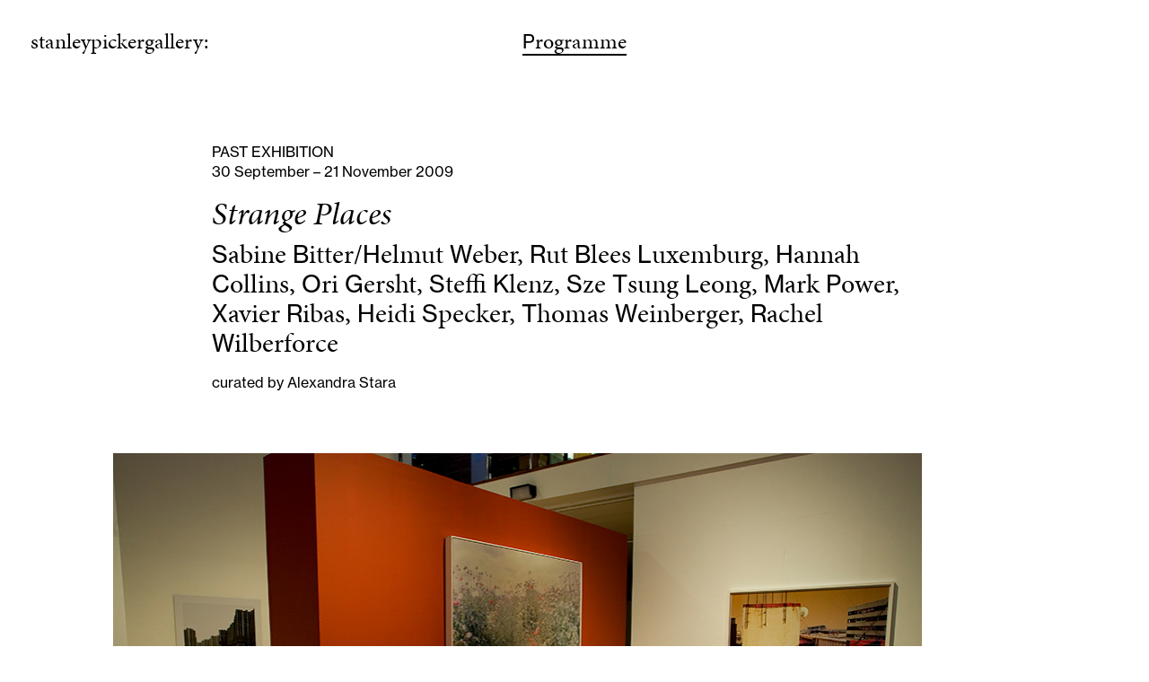

--- FILE ---
content_type: text/html; charset=UTF-8
request_url: https://www.stanleypickergallery.org/programme/strange-places/
body_size: 44589
content:
<!DOCTYPE html>
<html lang="en-GB" itemscope itemtype="https://schema.org/Article">
<head>
<meta charset="UTF-8">
<meta name="viewport" content="width=device-width">
<title>Sabine Bitter/Helmut Weber, Rut Blees Luxemburg, Hannah Collins, Ori Gersht, Steffi Klenz, Sze Tsung Leong, Mark Power, Xavier Ribas, Heidi Specker, Thomas Weinberger, Rachel Wilberforce, Strange Places | Stanley Picker Gallery</title>
<meta name='robots' content='max-image-preview:large' />
	<style>img:is([sizes="auto" i], [sizes^="auto," i]) { contain-intrinsic-size: 3000px 1500px }</style>
	<link rel='dns-prefetch' href='//www.googletagmanager.com' />
<link rel="alternate" type="application/rss+xml" title="Stanley Picker Gallery &raquo; Feed" href="https://www.stanleypickergallery.org/feed/" />
<link rel="alternate" type="application/rss+xml" title="Stanley Picker Gallery &raquo; Comments Feed" href="https://www.stanleypickergallery.org/comments/feed/" />
<script type="text/javascript">
/* <![CDATA[ */
window._wpemojiSettings = {"baseUrl":"https:\/\/s.w.org\/images\/core\/emoji\/16.0.1\/72x72\/","ext":".png","svgUrl":"https:\/\/s.w.org\/images\/core\/emoji\/16.0.1\/svg\/","svgExt":".svg","source":{"concatemoji":"https:\/\/www.stanleypickergallery.org\/wp-includes\/js\/wp-emoji-release.min.js?ver=6.8.3"}};
/*! This file is auto-generated */
!function(s,n){var o,i,e;function c(e){try{var t={supportTests:e,timestamp:(new Date).valueOf()};sessionStorage.setItem(o,JSON.stringify(t))}catch(e){}}function p(e,t,n){e.clearRect(0,0,e.canvas.width,e.canvas.height),e.fillText(t,0,0);var t=new Uint32Array(e.getImageData(0,0,e.canvas.width,e.canvas.height).data),a=(e.clearRect(0,0,e.canvas.width,e.canvas.height),e.fillText(n,0,0),new Uint32Array(e.getImageData(0,0,e.canvas.width,e.canvas.height).data));return t.every(function(e,t){return e===a[t]})}function u(e,t){e.clearRect(0,0,e.canvas.width,e.canvas.height),e.fillText(t,0,0);for(var n=e.getImageData(16,16,1,1),a=0;a<n.data.length;a++)if(0!==n.data[a])return!1;return!0}function f(e,t,n,a){switch(t){case"flag":return n(e,"\ud83c\udff3\ufe0f\u200d\u26a7\ufe0f","\ud83c\udff3\ufe0f\u200b\u26a7\ufe0f")?!1:!n(e,"\ud83c\udde8\ud83c\uddf6","\ud83c\udde8\u200b\ud83c\uddf6")&&!n(e,"\ud83c\udff4\udb40\udc67\udb40\udc62\udb40\udc65\udb40\udc6e\udb40\udc67\udb40\udc7f","\ud83c\udff4\u200b\udb40\udc67\u200b\udb40\udc62\u200b\udb40\udc65\u200b\udb40\udc6e\u200b\udb40\udc67\u200b\udb40\udc7f");case"emoji":return!a(e,"\ud83e\udedf")}return!1}function g(e,t,n,a){var r="undefined"!=typeof WorkerGlobalScope&&self instanceof WorkerGlobalScope?new OffscreenCanvas(300,150):s.createElement("canvas"),o=r.getContext("2d",{willReadFrequently:!0}),i=(o.textBaseline="top",o.font="600 32px Arial",{});return e.forEach(function(e){i[e]=t(o,e,n,a)}),i}function t(e){var t=s.createElement("script");t.src=e,t.defer=!0,s.head.appendChild(t)}"undefined"!=typeof Promise&&(o="wpEmojiSettingsSupports",i=["flag","emoji"],n.supports={everything:!0,everythingExceptFlag:!0},e=new Promise(function(e){s.addEventListener("DOMContentLoaded",e,{once:!0})}),new Promise(function(t){var n=function(){try{var e=JSON.parse(sessionStorage.getItem(o));if("object"==typeof e&&"number"==typeof e.timestamp&&(new Date).valueOf()<e.timestamp+604800&&"object"==typeof e.supportTests)return e.supportTests}catch(e){}return null}();if(!n){if("undefined"!=typeof Worker&&"undefined"!=typeof OffscreenCanvas&&"undefined"!=typeof URL&&URL.createObjectURL&&"undefined"!=typeof Blob)try{var e="postMessage("+g.toString()+"("+[JSON.stringify(i),f.toString(),p.toString(),u.toString()].join(",")+"));",a=new Blob([e],{type:"text/javascript"}),r=new Worker(URL.createObjectURL(a),{name:"wpTestEmojiSupports"});return void(r.onmessage=function(e){c(n=e.data),r.terminate(),t(n)})}catch(e){}c(n=g(i,f,p,u))}t(n)}).then(function(e){for(var t in e)n.supports[t]=e[t],n.supports.everything=n.supports.everything&&n.supports[t],"flag"!==t&&(n.supports.everythingExceptFlag=n.supports.everythingExceptFlag&&n.supports[t]);n.supports.everythingExceptFlag=n.supports.everythingExceptFlag&&!n.supports.flag,n.DOMReady=!1,n.readyCallback=function(){n.DOMReady=!0}}).then(function(){return e}).then(function(){var e;n.supports.everything||(n.readyCallback(),(e=n.source||{}).concatemoji?t(e.concatemoji):e.wpemoji&&e.twemoji&&(t(e.twemoji),t(e.wpemoji)))}))}((window,document),window._wpemojiSettings);
/* ]]> */
</script>
<style id='wp-emoji-styles-inline-css' type='text/css'>

	img.wp-smiley, img.emoji {
		display: inline !important;
		border: none !important;
		box-shadow: none !important;
		height: 1em !important;
		width: 1em !important;
		margin: 0 0.07em !important;
		vertical-align: -0.1em !important;
		background: none !important;
		padding: 0 !important;
	}
</style>
<link rel='stylesheet' id='wp-block-library-css' href='https://www.stanleypickergallery.org/wp-includes/css/dist/block-library/style.min.css?ver=6.8.3' type='text/css' media='all' />
<style id='classic-theme-styles-inline-css' type='text/css'>
/*! This file is auto-generated */
.wp-block-button__link{color:#fff;background-color:#32373c;border-radius:9999px;box-shadow:none;text-decoration:none;padding:calc(.667em + 2px) calc(1.333em + 2px);font-size:1.125em}.wp-block-file__button{background:#32373c;color:#fff;text-decoration:none}
</style>
<style id='global-styles-inline-css' type='text/css'>
:root{--wp--preset--aspect-ratio--square: 1;--wp--preset--aspect-ratio--4-3: 4/3;--wp--preset--aspect-ratio--3-4: 3/4;--wp--preset--aspect-ratio--3-2: 3/2;--wp--preset--aspect-ratio--2-3: 2/3;--wp--preset--aspect-ratio--16-9: 16/9;--wp--preset--aspect-ratio--9-16: 9/16;--wp--preset--color--black: #000000;--wp--preset--color--cyan-bluish-gray: #abb8c3;--wp--preset--color--white: #ffffff;--wp--preset--color--pale-pink: #f78da7;--wp--preset--color--vivid-red: #cf2e2e;--wp--preset--color--luminous-vivid-orange: #ff6900;--wp--preset--color--luminous-vivid-amber: #fcb900;--wp--preset--color--light-green-cyan: #7bdcb5;--wp--preset--color--vivid-green-cyan: #00d084;--wp--preset--color--pale-cyan-blue: #8ed1fc;--wp--preset--color--vivid-cyan-blue: #0693e3;--wp--preset--color--vivid-purple: #9b51e0;--wp--preset--gradient--vivid-cyan-blue-to-vivid-purple: linear-gradient(135deg,rgba(6,147,227,1) 0%,rgb(155,81,224) 100%);--wp--preset--gradient--light-green-cyan-to-vivid-green-cyan: linear-gradient(135deg,rgb(122,220,180) 0%,rgb(0,208,130) 100%);--wp--preset--gradient--luminous-vivid-amber-to-luminous-vivid-orange: linear-gradient(135deg,rgba(252,185,0,1) 0%,rgba(255,105,0,1) 100%);--wp--preset--gradient--luminous-vivid-orange-to-vivid-red: linear-gradient(135deg,rgba(255,105,0,1) 0%,rgb(207,46,46) 100%);--wp--preset--gradient--very-light-gray-to-cyan-bluish-gray: linear-gradient(135deg,rgb(238,238,238) 0%,rgb(169,184,195) 100%);--wp--preset--gradient--cool-to-warm-spectrum: linear-gradient(135deg,rgb(74,234,220) 0%,rgb(151,120,209) 20%,rgb(207,42,186) 40%,rgb(238,44,130) 60%,rgb(251,105,98) 80%,rgb(254,248,76) 100%);--wp--preset--gradient--blush-light-purple: linear-gradient(135deg,rgb(255,206,236) 0%,rgb(152,150,240) 100%);--wp--preset--gradient--blush-bordeaux: linear-gradient(135deg,rgb(254,205,165) 0%,rgb(254,45,45) 50%,rgb(107,0,62) 100%);--wp--preset--gradient--luminous-dusk: linear-gradient(135deg,rgb(255,203,112) 0%,rgb(199,81,192) 50%,rgb(65,88,208) 100%);--wp--preset--gradient--pale-ocean: linear-gradient(135deg,rgb(255,245,203) 0%,rgb(182,227,212) 50%,rgb(51,167,181) 100%);--wp--preset--gradient--electric-grass: linear-gradient(135deg,rgb(202,248,128) 0%,rgb(113,206,126) 100%);--wp--preset--gradient--midnight: linear-gradient(135deg,rgb(2,3,129) 0%,rgb(40,116,252) 100%);--wp--preset--font-size--small: 13px;--wp--preset--font-size--medium: 20px;--wp--preset--font-size--large: 36px;--wp--preset--font-size--x-large: 42px;--wp--preset--spacing--20: 0.44rem;--wp--preset--spacing--30: 0.67rem;--wp--preset--spacing--40: 1rem;--wp--preset--spacing--50: 1.5rem;--wp--preset--spacing--60: 2.25rem;--wp--preset--spacing--70: 3.38rem;--wp--preset--spacing--80: 5.06rem;--wp--preset--shadow--natural: 6px 6px 9px rgba(0, 0, 0, 0.2);--wp--preset--shadow--deep: 12px 12px 50px rgba(0, 0, 0, 0.4);--wp--preset--shadow--sharp: 6px 6px 0px rgba(0, 0, 0, 0.2);--wp--preset--shadow--outlined: 6px 6px 0px -3px rgba(255, 255, 255, 1), 6px 6px rgba(0, 0, 0, 1);--wp--preset--shadow--crisp: 6px 6px 0px rgba(0, 0, 0, 1);}:root :where(.is-layout-flow) > :first-child{margin-block-start: 0;}:root :where(.is-layout-flow) > :last-child{margin-block-end: 0;}:root :where(.is-layout-flow) > *{margin-block-start: 24px;margin-block-end: 0;}:root :where(.is-layout-constrained) > :first-child{margin-block-start: 0;}:root :where(.is-layout-constrained) > :last-child{margin-block-end: 0;}:root :where(.is-layout-constrained) > *{margin-block-start: 24px;margin-block-end: 0;}:root :where(.is-layout-flex){gap: 24px;}:root :where(.is-layout-grid){gap: 24px;}body .is-layout-flex{display: flex;}.is-layout-flex{flex-wrap: wrap;align-items: center;}.is-layout-flex > :is(*, div){margin: 0;}body .is-layout-grid{display: grid;}.is-layout-grid > :is(*, div){margin: 0;}.has-black-color{color: var(--wp--preset--color--black) !important;}.has-cyan-bluish-gray-color{color: var(--wp--preset--color--cyan-bluish-gray) !important;}.has-white-color{color: var(--wp--preset--color--white) !important;}.has-pale-pink-color{color: var(--wp--preset--color--pale-pink) !important;}.has-vivid-red-color{color: var(--wp--preset--color--vivid-red) !important;}.has-luminous-vivid-orange-color{color: var(--wp--preset--color--luminous-vivid-orange) !important;}.has-luminous-vivid-amber-color{color: var(--wp--preset--color--luminous-vivid-amber) !important;}.has-light-green-cyan-color{color: var(--wp--preset--color--light-green-cyan) !important;}.has-vivid-green-cyan-color{color: var(--wp--preset--color--vivid-green-cyan) !important;}.has-pale-cyan-blue-color{color: var(--wp--preset--color--pale-cyan-blue) !important;}.has-vivid-cyan-blue-color{color: var(--wp--preset--color--vivid-cyan-blue) !important;}.has-vivid-purple-color{color: var(--wp--preset--color--vivid-purple) !important;}.has-black-background-color{background-color: var(--wp--preset--color--black) !important;}.has-cyan-bluish-gray-background-color{background-color: var(--wp--preset--color--cyan-bluish-gray) !important;}.has-white-background-color{background-color: var(--wp--preset--color--white) !important;}.has-pale-pink-background-color{background-color: var(--wp--preset--color--pale-pink) !important;}.has-vivid-red-background-color{background-color: var(--wp--preset--color--vivid-red) !important;}.has-luminous-vivid-orange-background-color{background-color: var(--wp--preset--color--luminous-vivid-orange) !important;}.has-luminous-vivid-amber-background-color{background-color: var(--wp--preset--color--luminous-vivid-amber) !important;}.has-light-green-cyan-background-color{background-color: var(--wp--preset--color--light-green-cyan) !important;}.has-vivid-green-cyan-background-color{background-color: var(--wp--preset--color--vivid-green-cyan) !important;}.has-pale-cyan-blue-background-color{background-color: var(--wp--preset--color--pale-cyan-blue) !important;}.has-vivid-cyan-blue-background-color{background-color: var(--wp--preset--color--vivid-cyan-blue) !important;}.has-vivid-purple-background-color{background-color: var(--wp--preset--color--vivid-purple) !important;}.has-black-border-color{border-color: var(--wp--preset--color--black) !important;}.has-cyan-bluish-gray-border-color{border-color: var(--wp--preset--color--cyan-bluish-gray) !important;}.has-white-border-color{border-color: var(--wp--preset--color--white) !important;}.has-pale-pink-border-color{border-color: var(--wp--preset--color--pale-pink) !important;}.has-vivid-red-border-color{border-color: var(--wp--preset--color--vivid-red) !important;}.has-luminous-vivid-orange-border-color{border-color: var(--wp--preset--color--luminous-vivid-orange) !important;}.has-luminous-vivid-amber-border-color{border-color: var(--wp--preset--color--luminous-vivid-amber) !important;}.has-light-green-cyan-border-color{border-color: var(--wp--preset--color--light-green-cyan) !important;}.has-vivid-green-cyan-border-color{border-color: var(--wp--preset--color--vivid-green-cyan) !important;}.has-pale-cyan-blue-border-color{border-color: var(--wp--preset--color--pale-cyan-blue) !important;}.has-vivid-cyan-blue-border-color{border-color: var(--wp--preset--color--vivid-cyan-blue) !important;}.has-vivid-purple-border-color{border-color: var(--wp--preset--color--vivid-purple) !important;}.has-vivid-cyan-blue-to-vivid-purple-gradient-background{background: var(--wp--preset--gradient--vivid-cyan-blue-to-vivid-purple) !important;}.has-light-green-cyan-to-vivid-green-cyan-gradient-background{background: var(--wp--preset--gradient--light-green-cyan-to-vivid-green-cyan) !important;}.has-luminous-vivid-amber-to-luminous-vivid-orange-gradient-background{background: var(--wp--preset--gradient--luminous-vivid-amber-to-luminous-vivid-orange) !important;}.has-luminous-vivid-orange-to-vivid-red-gradient-background{background: var(--wp--preset--gradient--luminous-vivid-orange-to-vivid-red) !important;}.has-very-light-gray-to-cyan-bluish-gray-gradient-background{background: var(--wp--preset--gradient--very-light-gray-to-cyan-bluish-gray) !important;}.has-cool-to-warm-spectrum-gradient-background{background: var(--wp--preset--gradient--cool-to-warm-spectrum) !important;}.has-blush-light-purple-gradient-background{background: var(--wp--preset--gradient--blush-light-purple) !important;}.has-blush-bordeaux-gradient-background{background: var(--wp--preset--gradient--blush-bordeaux) !important;}.has-luminous-dusk-gradient-background{background: var(--wp--preset--gradient--luminous-dusk) !important;}.has-pale-ocean-gradient-background{background: var(--wp--preset--gradient--pale-ocean) !important;}.has-electric-grass-gradient-background{background: var(--wp--preset--gradient--electric-grass) !important;}.has-midnight-gradient-background{background: var(--wp--preset--gradient--midnight) !important;}.has-small-font-size{font-size: var(--wp--preset--font-size--small) !important;}.has-medium-font-size{font-size: var(--wp--preset--font-size--medium) !important;}.has-large-font-size{font-size: var(--wp--preset--font-size--large) !important;}.has-x-large-font-size{font-size: var(--wp--preset--font-size--x-large) !important;}
:root :where(.wp-block-pullquote){font-size: 1.5em;line-height: 1.6;}
</style>
<link rel='stylesheet' id='stanleypickergallery-style-css' href='https://www.stanleypickergallery.org/wp-content/themes/stanleypickergallery/style.css?ver=1765377089' type='text/css' media='all' />
<link rel='stylesheet' id='msl-main-css' href='https://www.stanleypickergallery.org/wp-content/plugins/master-slider/public/assets/css/masterslider.main.css?ver=3.10.0' type='text/css' media='all' />
<link rel='stylesheet' id='msl-custom-css' href='https://www.stanleypickergallery.org/wp-content/uploads/sites/38/master-slider/custom.css?ver=209' type='text/css' media='all' />
<script type="text/javascript" src="https://www.stanleypickergallery.org/wp-includes/js/jquery/jquery.min.js?ver=3.7.1" id="jquery-core-js"></script>
<script type="text/javascript" src="https://www.stanleypickergallery.org/wp-includes/js/jquery/jquery-migrate.min.js?ver=3.4.1" id="jquery-migrate-js"></script>

<!-- Google tag (gtag.js) snippet added by Site Kit -->
<!-- Google Analytics snippet added by Site Kit -->
<script type="text/javascript" src="https://www.googletagmanager.com/gtag/js?id=GT-NMDMQSQD" id="google_gtagjs-js" async></script>
<script type="text/javascript" id="google_gtagjs-js-after">
/* <![CDATA[ */
window.dataLayer = window.dataLayer || [];function gtag(){dataLayer.push(arguments);}
gtag("set","linker",{"domains":["www.stanleypickergallery.org"]});
gtag("js", new Date());
gtag("set", "developer_id.dZTNiMT", true);
gtag("config", "GT-NMDMQSQD", {"googlesitekit_post_type":"event"});
 window._googlesitekit = window._googlesitekit || {}; window._googlesitekit.throttledEvents = []; window._googlesitekit.gtagEvent = (name, data) => { var key = JSON.stringify( { name, data } ); if ( !! window._googlesitekit.throttledEvents[ key ] ) { return; } window._googlesitekit.throttledEvents[ key ] = true; setTimeout( () => { delete window._googlesitekit.throttledEvents[ key ]; }, 5 ); gtag( "event", name, { ...data, event_source: "site-kit" } ); }; 
/* ]]> */
</script>
<link rel="https://api.w.org/" href="https://www.stanleypickergallery.org/wp-json/" /><link rel="alternate" title="JSON" type="application/json" href="https://www.stanleypickergallery.org/wp-json/wp/v2/event/292" /><link rel="EditURI" type="application/rsd+xml" title="RSD" href="https://www.stanleypickergallery.org/xmlrpc.php?rsd" />
<meta name="generator" content="WordPress 6.8.3" />
<link rel="canonical" href="https://www.stanleypickergallery.org/programme/strange-places/" />
<link rel='shortlink' href='https://www.stanleypickergallery.org/?p=292' />
<link rel="alternate" title="oEmbed (JSON)" type="application/json+oembed" href="https://www.stanleypickergallery.org/wp-json/oembed/1.0/embed?url=https%3A%2F%2Fwww.stanleypickergallery.org%2Fprogramme%2Fstrange-places%2F" />
<link rel="alternate" title="oEmbed (XML)" type="text/xml+oembed" href="https://www.stanleypickergallery.org/wp-json/oembed/1.0/embed?url=https%3A%2F%2Fwww.stanleypickergallery.org%2Fprogramme%2Fstrange-places%2F&#038;format=xml" />
<script type="text/javascript">
(function(url){
	if(/(?:Chrome\/26\.0\.1410\.63 Safari\/537\.31|WordfenceTestMonBot)/.test(navigator.userAgent)){ return; }
	var addEvent = function(evt, handler) {
		if (window.addEventListener) {
			document.addEventListener(evt, handler, false);
		} else if (window.attachEvent) {
			document.attachEvent('on' + evt, handler);
		}
	};
	var removeEvent = function(evt, handler) {
		if (window.removeEventListener) {
			document.removeEventListener(evt, handler, false);
		} else if (window.detachEvent) {
			document.detachEvent('on' + evt, handler);
		}
	};
	var evts = 'contextmenu dblclick drag dragend dragenter dragleave dragover dragstart drop keydown keypress keyup mousedown mousemove mouseout mouseover mouseup mousewheel scroll'.split(' ');
	var logHuman = function() {
		if (window.wfLogHumanRan) { return; }
		window.wfLogHumanRan = true;
		var wfscr = document.createElement('script');
		wfscr.type = 'text/javascript';
		wfscr.async = true;
		wfscr.src = url + '&r=' + Math.random();
		(document.getElementsByTagName('head')[0]||document.getElementsByTagName('body')[0]).appendChild(wfscr);
		for (var i = 0; i < evts.length; i++) {
			removeEvent(evts[i], logHuman);
		}
	};
	for (var i = 0; i < evts.length; i++) {
		addEvent(evts[i], logHuman);
	}
})('//www.stanleypickergallery.org/?wordfence_lh=1&hid=937118A8AFB78B3C815C822F063684D7');
</script><meta name="generator" content="Site Kit by Google 1.167.0" /><script>var ms_grabbing_curosr = 'https://www.stanleypickergallery.org/wp-content/plugins/master-slider/public/assets/css/common/grabbing.cur', ms_grab_curosr = 'https://www.stanleypickergallery.org/wp-content/plugins/master-slider/public/assets/css/common/grab.cur';</script>
<meta name="generator" content="MasterSlider 3.10.0 - Responsive Touch Image Slider | avt.li/msf" />
<style>:root { --accent-rgb: 242, 94, 31;}</style><style>:root { --dark-accent-rgb: 242, 94, 31;}</style><link rel="icon" href="https://www.stanleypickergallery.org/wp-content/uploads/sites/38/2024/11/cropped-icon-150x150.png" sizes="32x32" />
<link rel="icon" href="https://www.stanleypickergallery.org/wp-content/uploads/sites/38/2024/11/cropped-icon-300x300.png" sizes="192x192" />
<link rel="apple-touch-icon" href="https://www.stanleypickergallery.org/wp-content/uploads/sites/38/2024/11/cropped-icon-300x300.png" />
<meta name="msapplication-TileImage" content="https://www.stanleypickergallery.org/wp-content/uploads/sites/38/2024/11/cropped-icon-300x300.png" />
<link rel="stylesheet" href="https://use.typekit.net/xzr3xxx.css">
</head>
<body class="wp-singular event-template-default single single-event postid-292 wp-embed-responsive wp-theme-stanleypickergallery _masterslider _ms_version_3.10.0">
  <a href="#content" class="skip-link sr-only">Skip to the content</a>  
  <div id="wrapper">
    <header id="header" class="site-header site-header-with-location" role="banner">
      <a class="mobile-title" href="https://www.stanleypickergallery.org/" title="Stanley Picker Gallery" rel="home" itemprop="url"><span itemprop="name" aria-label="Stanley Picker Gallery">stanleypickergallery:</span></a>      <button type="button" class="menu-toggle" aria-label="Open menu">
        <svg aria-labelledby="svg-title-menu" width="1em" height="1em" viewBox="0 0 24 24" xmlns="http://www.w3.org/2000/svg">
    <title id="svg-title-menu">
        Menu
    </title>
    <rect y="11.5" width="24" height="1.5" fill="currentColor"/>
    <rect y="1" width="24" height="1.5" fill="currentColor"/>
    <rect y="22" width="24" height="1.5" fill="currentColor"/>
</svg>
      </button>
      <div class="site-header-location">
        <span class="site-header-location-title" aria-label="Stanley Picker Gallery">stanleypickergallery:</span>        <div class="site-header-nav-wrapper">
                    <span class="site-header-location-current" aria-label="Programme">
              <span class="initial">P</span>rogramme          </span>
        </div>
        <span class="site-header-location-spacer" aria-hidden>stanleypickergallery:</span>
      </div>
      <nav id="menu" role="navigation" itemscope itemtype="https://schema.org/SiteNavigationElement">
        <ul id="menu-main-menu" class="menu"><li class="menu-item-home"><a href="https://www.stanleypickergallery.org/" title="Stanley Picker Gallery" rel="home" itemprop="url"><span itemprop="name" aria-label="Stanley Picker Gallery">stanleypickergallery:</span></a></li><li class="menu-item menu-item-type-taxonomy menu-item-object-programme-cat"><a href="https://www.stanleypickergallery.org/programme/category/exhibition/" aria-label="Programme"><span class="initial">P</span>rogramme</a></li></li>
<li class="menu-item menu-item-type-post_type_archive menu-item-object-fellowship"><a href="https://www.stanleypickergallery.org/fellowships/" aria-label="Fellowships"><span class="initial">F</span>ellowships</a></li></li>
<li class="menu-item menu-item-type-post_type menu-item-object-page"><a href="https://www.stanleypickergallery.org/participation/" aria-label="Participation"><span class="initial">P</span>articipation</a></li></li>
<li class="menu-item menu-item-type-post_type menu-item-object-page"><a href="https://www.stanleypickergallery.org/about/" aria-label="About"><span class="initial">A</span>bout</a></li></li>
<li class="menu-item menu-item-type-post_type menu-item-object-page"><a href="https://www.stanleypickergallery.org/about/visit/" aria-label="Visit"><span class="initial">V</span>isit</a></li></li>
<li class="menu-item menu-item-type-post_type menu-item-object-page"><a href="https://www.stanleypickergallery.org/search/" aria-label="Search"><span class="initial">S</span>earch</a></li></li>
</ul>              </nav>
    </header>
    <div id="container">
      <main id="content" role="main">
  <article id="post-292" class="post-292 event type-event status-publish has-post-thumbnail hentry programme-cat-exhibition programme-year-538">

    
<header class="single-header">
        <div class="single-breadcrumb-title-wrapper">
                    <a href="/programme" class="single-breadcrumb-title" aria-label="Programme">
                <span class="initial">P</span>rogramme            </a>
            </div>
    <div class="single-header-content">
                    <div class="entry-meta">
                                    <div class="uppercase">
                        Past Exhibition                    </div>
                                                    <div>30 September – 21 November 2009</div>
                            </div>
                        <h1 class="entry-title" itemprop="headline">
                            <span class="entry-title-long-artist-list" aria-label="Sabine Bitter/Helmut Weber, Rut Blees Luxemburg, Hannah Collins, Ori Gersht, Steffi Klenz, Sze Tsung Leong, Mark Power, Xavier Ribas, Heidi Specker, Thomas Weinberger, Rachel Wilberforce">
                    <span class="initial">S</span>abine <span class="initial">B</span>itter/<span class="initial">H</span>elmut <span class="initial">W</span>eber, <span class="initial">R</span>ut <span class="initial">B</span>lees <span class="initial">L</span>uxemburg, <span class="initial">H</span>annah <span class="initial">C</span>ollins, <span class="initial">O</span>ri <span class="initial">G</span>ersht, <span class="initial">S</span>teffi <span class="initial">K</span>lenz, <span class="initial">S</span>ze <span class="initial">T</span>sung <span class="initial">L</span>eong, <span class="initial">M</span>ark <span class="initial">P</span>ower, <span class="initial">X</span>avier <span class="initial">R</span>ibas, <span class="initial">H</span>eidi <span class="initial">S</span>pecker, <span class="initial">T</span>homas <span class="initial">W</span>einberger, <span class="initial">R</span>achel <span class="initial">W</span>ilberforce                </span>
                        <em>Strange Places</em>
        </h1>
                    <div class="entry-meta"><h4>curated by Alexandra Stara</h4>
</div>
                    </div>
</header>
                    <div class="entry-main-wrapper">
            <div class="entry-top-image">
                
		<!-- MasterSlider -->
		<div id="P_MS69703b4ed5135" class="master-slider-parent msl ms-parent-id-333" style="max-width:964px;">

			
			<!-- MasterSlider Main -->
			<div id="MS69703b4ed5135" class="master-slider ms-skin-default" >
				 				 
				<div  class="ms-slide" data-delay="3" data-fill-mode="fill"  >
					<img src="https://www.stanleypickergallery.org/wp-content/plugins/master-slider/public/assets/css/blank.gif" alt="Strange Places (2009) installation view at Stanley Picker Gallery. Photography Ellie Laycock" title="" data-src="https://www.stanleypickergallery.org/wp-content/uploads/sites/38/2019/03/091115el_057.jpg" />

					<div class="ms-info">Strange Places (2009) installation view at Stanley Picker Gallery. Photography Ellie Laycock
</div>


	<div class="ms-thumb" ><div class="ms-tab-context"><div class=&quot;ms-tab-context&quot;></div></div>
</div>
				</div>
				<div  class="ms-slide" data-delay="3" data-fill-mode="fill"  >
					<img src="https://www.stanleypickergallery.org/wp-content/plugins/master-slider/public/assets/css/blank.gif" alt="Strange Places (2009) installation view at Stanley Picker Gallery. Photography Ellie Laycock" title="" data-src="https://www.stanleypickergallery.org/wp-content/uploads/sites/38/2019/03/091115el_046.jpg" />

					<div class="ms-info">Strange Places (2009) installation view at Stanley Picker Gallery. Photography Ellie Laycock
</div>


	<div class="ms-thumb" ><div class="ms-tab-context"><div class=&quot;ms-tab-context&quot;></div></div>
</div>
				</div>
				<div  class="ms-slide" data-delay="3" data-fill-mode="fill"  >
					<img src="https://www.stanleypickergallery.org/wp-content/plugins/master-slider/public/assets/css/blank.gif" alt="Strange Places (2009) installation view at Stanley Picker Gallery. Photography Ellie Laycock" title="" data-src="https://www.stanleypickergallery.org/wp-content/uploads/sites/38/2019/03/091115el_039-1.jpg" />

					<div class="ms-info">Strange Places (2009) installation view at Stanley Picker Gallery. Photography Ellie Laycock
</div>


	<div class="ms-thumb" ><div class="ms-tab-context"><div class=&quot;ms-tab-context&quot;></div></div>
</div>
				</div>
				<div  class="ms-slide" data-delay="3" data-fill-mode="fill"  >
					<img src="https://www.stanleypickergallery.org/wp-content/plugins/master-slider/public/assets/css/blank.gif" alt="Strange Places (2009) installation view at Stanley Picker Gallery. Photography Ellie Laycock" title="" data-src="https://www.stanleypickergallery.org/wp-content/uploads/sites/38/2019/03/091115el_018-1.jpg" />

					<div class="ms-info">Strange Places (2009) installation view at Stanley Picker Gallery. Photography Ellie Laycock
</div>


	<div class="ms-thumb" ><div class="ms-tab-context"><div class=&quot;ms-tab-context&quot;></div></div>
</div>
				</div>

			</div>
			<!-- END MasterSlider Main -->

			 
		</div>
		<!-- END MasterSlider -->

		<script>
		(function ( $ ) {
			"use strict";

			$(function () {
				var masterslider_5135 = new MasterSlider();

				// slider controls
				masterslider_5135.control('arrows'     ,{ autohide:true, overVideo:true  });				masterslider_5135.control('bullets'    ,{ autohide:false, overVideo:true, dir:'h', align:'bottom' , margin:10  });

				masterslider_5135.control('scrollbar'  ,{ autohide:true, overVideo:true, dir:'h', inset:true, align:'top', color:'#404040' , margin:10  , width:4 });
				masterslider_5135.control('slideinfo'  ,{ autohide:false, overVideo:true, dir:'h', align:'bottom',inset:false , margin:10  , size:40 });
				// slider setup
				masterslider_5135.setup("MS69703b4ed5135", {
						width           : 964,
						height          : 600,
						minHeight       : 200,
						space           : 0,
						start           : 1,
						grabCursor      : false,
						swipe           : true,
						mouse           : true,
						layout          : "boxed",
						wheel           : false,
						autoplay        : true,
						instantStartLayers:false,
						loop            : true,
						shuffle         : false,
						preload         : 0,
						heightLimit     : true,
						autoHeight      : false,
						smoothHeight    : true,
						endPause        : false,
						overPause       : true,
						fillMode        : "fill",
						centerControls  : true,
						startOnAppear   : false,
						layersMode      : "center",
						hideLayers      : false,
						fullscreenMargin: 0,
						speed           : 20,
						dir             : "h",
						parallaxMode    : 'swipe',
						view            : "fade"
				});

				
				window.masterslider_instances = window.masterslider_instances || [];
				window.masterslider_instances.push( masterslider_5135 );
			 });

		})(jQuery);
		</script>


            </div>
        </div>
    
        <div class="entry-main-wrapper">
            <div class="entry-main">
                <div class="entry-content">
                    <p><em>Strange Places: Urban Landscape Photography</em> brings together 11 international contemporary artists who propose an alternative mapping of the globalized urban condition. Whether gazing at ambiguous thresholds on the edges of the city, or tracing liminal spaces in its centre, these photographs explore themes of place, identity, boundaries and the uneasy encounter between land and built environment. Uncertainty of location, scale, time of day and stance towards the implied drama of the image render the photographs resonant with possible interpretations, offering an &#8216;open&#8217; space for the viewer&#8217;s projection and engagement. The images do not capture urban life as action, but meditate on the spaces where it unfolds. What arises from this observation of traces and aftermath is a poetic quality hinting at the potential beauty of the most unlikely places.</p>
<p>The ideas behind <em>Strange Places</em> are drawn from both photographic discourses and emerging ideas of alternative urbanism. In the realm of recent cultural and urban theory, scholars have argued for a broadening of our intellectual stance and range of media for engaging with the modern urban phenomenon. Simultaneously, a growing body of photographic land- and cityscapes has challenged established definitions and categories, in an attempt to represent the richness and ambiguity of our late modern notion of place. The artists represented in this show have been attracted to the blurred boundaries and surprising intersections of culture and nature, fact and fiction, private and public, to produce work that reveals complex modes of inhabitation, appropriation, alienation and destruction.</p>
                </div>
            </div>
                                                        </div>
        </article>
  <footer class="footer">
      <div class="breadcrumb-link-wrapper"><a href="/programme" class="breadcrumb-link"><svg aria-labelledby="svg-title-back" width="1em" height="1em" viewBox="0 0 24 24" xmlns="http://www.w3.org/2000/svg">
    <title id="svg-title-back">
        Back
    </title>
    <path d="M13 0L1 12L13 24V21L5 13H23V11H5L13 3V0Z" fill="currentColor"/>
</svg>
<span>Programme</span></a></div>  </footer>

      </main>
          </div>    <footer id="footer" class="site-footer" role="contentinfo">

      <div class="site-footer_mailing-list">
        <div id="footer-signup" class="form-wrapper-wrapper">
                    <h2 aria-label="Sign up to our newsletter">
              <span class="initial">S</span>ign up to our newsletter          </h2>
          <div class="form-wrapper">
            <form method="POST" class="form">
              <div class="form-input">
                <label for="first" class="sr-only">First name</label>
                <input
                  type="text"
                  name="first"
                  id="first"
                  autocomplete="given-name"
                  placeholder="First name"
                  required
                />
              </div>
              <div class="form-input">
                <label for="last" class="sr-only">Surname</label>
                <input
                  type="text"
                  name="last"
                  id="last"
                  autocomplete="family-name"
                  placeholder="Surname"
                />
              </div>
              <div class="form-input form-input-email">
                <label for="email" class="sr-only">Email</label>
                <input
                  type="email"
                  name="email"
                  id="email"
                  autocomplete="email"
                  required
                  placeholder="Email"
                />
              </div>
              <div class="form-input form-input-checkbox">
                <input type="checkbox" name="policy" id="policy" required />
                <label for="policy">
                I consent to Stanley Picker Gallery collecting and storing my data from this form
                </label>
              </div>
              <div class="form-submit">
                <input type="submit" value="Subscribe" />
              </div>
            </form>
          </div>
          <div class="form-message"></div>
        </div>
      </div>
      <div class="site-footer_meta">
                <div class="site-theme-control">
          <div class="toggle-container">
            <label for="toggle-c70d7c9bd9660886" class="toggle-label">
              <input type="checkbox" id="toggle-c70d7c9bd9660886" data-id="dark-mode-toggle" class="toggle-input" />
              <span class="toggle-switch"></span>
              <span>Dark mode</span>
            </label>
          </div>
        </div>
        <address>Stanley Picker Gallery<br/>
        Kingston University London<br/>
        Kingston School of Art<br/>
        Grange Road<br/>
        Kingston upon Thames<br/>
        KT1 2QJ</address>
        <div class="site-footer_contact">
          <a href="tel:+442084174074">+44 (0) 20 8417 4074</a>
          <a href="mailto:stanleypickergallery@kingston.ac.uk">stanleypickergallery@kingston.ac.uk</a>
          <div class="site-footer_instagram">
            <a href="https://www.instagram.com/stanleypicker/">
              <span><svg aria-labelledby="svg-title-instagram" width="1em" height="1em" viewBox="0 0 22 22" xmlns="http://www.w3.org/2000/svg">
    <title id="svg-title-instagram">
    Instagram
    </title>
      <path
        d="M6.44426 0.0769314C5.27386 0.132151 4.4746 0.318931 3.77588 0.593491C3.05274 0.875311 2.43982 1.25349 1.82998 1.86553C1.22014 2.47757 0.844598 3.09093 0.564758 3.81517C0.293938 4.51543 0.110458 5.31535 0.0587578 6.48641C0.00705784 7.65747 -0.00438216 8.03389 0.00133784 11.0211C0.00705784 14.0082 0.0202578 14.3827 0.0770178 15.5561C0.132898 16.7263 0.319018 17.5254 0.593578 18.2243C0.875838 18.9474 1.25358 19.5601 1.86584 20.1702C2.4781 20.7803 3.09102 21.1549 3.81702 21.4352C4.51662 21.7056 5.31676 21.8899 6.4876 21.9412C7.65844 21.9925 8.0353 22.0043 11.0216 21.9986C14.0079 21.9929 14.3838 21.9797 15.5571 21.924C16.7304 21.8684 17.5252 21.6809 18.2244 21.4077C18.9475 21.1248 19.5607 20.7477 20.1703 20.1352C20.7799 19.5227 21.1552 18.9089 21.4348 18.1843C21.7059 17.4847 21.89 16.6845 21.9408 15.5146C21.9921 14.3404 22.0042 13.9655 21.9985 10.9788C21.9928 7.99209 21.9793 7.61765 21.9237 6.44461C21.868 5.27157 21.6817 4.47495 21.4073 3.77557C21.1246 3.05243 20.7473 2.44017 20.1353 1.82967C19.5233 1.21917 18.909 0.844071 18.1846 0.565111C17.4845 0.294291 16.6848 0.109711 15.514 0.0591114C14.3431 0.00851137 13.9663 -0.00446863 10.9789 0.00125137C7.99152 0.00697137 7.61752 0.0197314 6.44426 0.0769314ZM6.57274 19.9623C5.50024 19.9157 4.9179 19.7375 4.52982 19.5883C4.0159 19.3903 3.64982 19.1509 3.26306 18.7679C2.8763 18.3849 2.6387 18.0175 2.43806 17.5047C2.28736 17.1166 2.10586 16.5349 2.0557 15.4624C2.00114 14.3032 1.9897 13.9552 1.98332 11.0184C1.97694 8.08163 1.98816 7.73403 2.03898 6.57441C2.08474 5.50279 2.26404 4.91979 2.41298 4.53193C2.61098 4.01735 2.84946 3.65193 3.23336 3.26539C3.61726 2.87885 3.98356 2.64081 4.49682 2.44017C4.88446 2.28881 5.46614 2.10885 6.5382 2.05781C7.69826 2.00281 8.04586 1.99181 10.9822 1.98543C13.9185 1.97905 14.267 1.99005 15.4275 2.04109C16.4991 2.08773 17.0824 2.26527 17.4698 2.41509C17.9839 2.61309 18.3498 2.85091 18.7363 3.23547C19.1229 3.62003 19.3611 3.98501 19.5618 4.49937C19.7133 4.88591 19.8933 5.46737 19.9439 6.54009C19.9991 7.70015 20.0117 8.04797 20.0169 10.9841C20.0222 13.9202 20.0119 14.2689 19.9611 15.4281C19.9142 16.5006 19.7364 17.0832 19.5871 17.4717C19.3891 17.9854 19.1504 18.3517 18.7662 18.738C18.3821 19.1243 18.0163 19.3624 17.5028 19.563C17.1156 19.7141 16.5332 19.8945 15.4621 19.9456C14.302 20.0001 13.9544 20.0116 11.017 20.018C8.07952 20.0243 7.73302 20.0125 6.57296 19.9623M15.5402 5.12087C15.5406 5.38196 15.6184 5.63706 15.7639 5.8539C15.9093 6.07074 16.1158 6.23958 16.3572 6.33907C16.5985 6.43856 16.864 6.46424 17.12 6.41284C17.376 6.36145 17.611 6.23529 17.7952 6.05034C17.9795 5.86538 18.1048 5.62993 18.1553 5.37376C18.2057 5.11759 18.1791 4.85221 18.0787 4.61119C17.9783 4.37017 17.8087 4.16432 17.5914 4.0197C17.374 3.87507 17.1186 3.79815 16.8575 3.79867C16.5075 3.79937 16.1721 3.93905 15.9251 4.187C15.678 4.43495 15.5396 4.77086 15.5402 5.12087ZM5.35196 11.0109C5.35812 14.1305 7.89164 16.6537 11.0106 16.6478C14.1295 16.6418 16.6545 14.1085 16.6485 10.9889C16.6426 7.86933 14.1084 5.34549 10.989 5.35165C7.86964 5.35781 5.34602 7.89177 5.35196 11.0109ZM7.33328 11.007C7.33184 10.2818 7.54549 9.57241 7.9472 8.96862C8.34892 8.36483 8.92065 7.89373 9.59011 7.61488C10.2596 7.33602 10.9967 7.26195 11.7082 7.40203C12.4198 7.5421 13.0738 7.89003 13.5876 8.40181C14.1015 8.9136 14.452 9.56626 14.5949 10.2773C14.7378 10.9882 14.6666 11.7256 14.3904 12.3962C14.1142 13.0668 13.6454 13.6404 13.0432 14.0445C12.441 14.4486 11.7325 14.665 11.0073 14.6665C10.5257 14.6675 10.0487 14.5736 9.60346 14.3902C9.1582 14.2069 8.75342 13.9376 8.41224 13.5978C8.07107 13.2579 7.80018 12.8542 7.61505 12.4097C7.42992 11.9652 7.33417 11.4885 7.33328 11.007Z"
        fill="currentColor"
      />
</svg>
</span>
            </a>
          </div>
        </div>

        <div class="site-footer_copy">
          <ul id="footer-nav" class="menu"><li id="menu-item-68605" class="menu-item menu-item-type-post_type menu-item-object-page menu-item-68605"><a href="https://www.stanleypickergallery.org/privacy-notice/" itemprop="url"><span itemprop="name">Privacy Notice</span></a></li>
</ul>          
          <span>&copy; 2026 Stanley Picker Gallery</span>
        </div>
        <div class="site-footer_credit">
          <a href="https://endless.supply" target="_blank" rel="noopener noreferrer">Website by An Endless Supply</a>
        </div>
      </div>
      <div class="site-footer_supporters">
        <img src="https://www.stanleypickergallery.org/wp-content/themes/stanleypickergallery/assets/images/ku-logo.png" alt="Kingston University" width="200" height="14" />
        <img src="https://www.stanleypickergallery.org/wp-content/themes/stanleypickergallery/assets/images/ace-logo.png" alt="Arts Council England" width="200" height="63" />
      </div>
    </footer>
  </div>
  <dialog id="nav-portal" class="">
    <nav role="navigation" itemscope itemtype="https://schema.org/SiteNavigationElement">
      <a class="" href="https://www.stanleypickergallery.org/" title="Stanley Picker Gallery" rel="home" itemprop="url"><span itemprop="name" class="sr-only">Stanley Picker Gallery</span><span aria-hidden>stanleypickergallery:</span></a>      <ul id="nav-portal-menu" class="menu nav-portal-menu"><li class="menu-item menu-item-type-taxonomy menu-item-object-programme-cat"><a href="https://www.stanleypickergallery.org/programme/category/exhibition/" aria-label="Programme"><span class="initial">P</span>rogramme</a></li></li>
<li class="menu-item menu-item-type-post_type_archive menu-item-object-fellowship"><a href="https://www.stanleypickergallery.org/fellowships/" aria-label="Fellowships"><span class="initial">F</span>ellowships</a></li></li>
<li class="menu-item menu-item-type-post_type menu-item-object-page"><a href="https://www.stanleypickergallery.org/participation/" aria-label="Participation"><span class="initial">P</span>articipation</a></li></li>
<li class="menu-item menu-item-type-post_type menu-item-object-page"><a href="https://www.stanleypickergallery.org/about/" aria-label="About"><span class="initial">A</span>bout</a></li></li>
<li class="menu-item menu-item-type-post_type menu-item-object-page"><a href="https://www.stanleypickergallery.org/about/visit/" aria-label="Visit"><span class="initial">V</span>isit</a></li></li>
<li class="menu-item menu-item-type-post_type menu-item-object-page"><a href="https://www.stanleypickergallery.org/search/" aria-label="Search"><span class="initial">S</span>earch</a></li></li>
</ul>                
            <div class="site-theme-control site-theme-control--nav">
        <div class="toggle-container">
          <label for="toggle-93cbbb5393954836" class="toggle-label">
            <input type="checkbox" id="toggle-93cbbb5393954836" data-id="dark-mode-toggle" class="toggle-input" />
            <span class="toggle-switch"></span>
            <span>Dark mode</span>
          </label>
        </div>
      </div> 
    </nav>
    <button type="button" class="portal-close" aria-label="Close menu">
      <svg aria-labelledby="svg-title-close" width="1em" height="1em" viewBox="0 0 24 24" xmlns="http://www.w3.org/2000/svg">
    <title id="svg-title-close">
        Close
    </title>
    <path d="M1.19995 1.19995L22.8 22.8M22.8 1.19995L1.19995 22.8" stroke="currentColor"/>
</svg>
    </button>
  </dialog>

  <script type="speculationrules">
{"prefetch":[{"source":"document","where":{"and":[{"href_matches":"\/*"},{"not":{"href_matches":["\/wp-*.php","\/wp-admin\/*","\/wp-content\/uploads\/sites\/38\/*","\/wp-content\/*","\/wp-content\/plugins\/*","\/wp-content\/themes\/stanleypickergallery\/*","\/*\\?(.+)"]}},{"not":{"selector_matches":"a[rel~=\"nofollow\"]"}},{"not":{"selector_matches":".no-prefetch, .no-prefetch a"}}]},"eagerness":"conservative"}]}
</script>
<script type="text/javascript" id="stanleypickergallery-site-js-extra">
/* <![CDATA[ */
var wpApiSettings = {"nonce":"596c6827e5","root":"https:\/\/www.stanleypickergallery.org\/wp-json\/","home":"https:\/\/www.stanleypickergallery.org"};
/* ]]> */
</script>
<script type="text/javascript" src="https://www.stanleypickergallery.org/wp-content/themes/stanleypickergallery/build/site.js?ver=1765377089" id="stanleypickergallery-site-js"></script>
<script type="text/javascript" src="https://www.stanleypickergallery.org/wp-content/plugins/master-slider/public/assets/js/jquery.easing.min.js?ver=3.10.0" id="jquery-easing-js"></script>
<script type="text/javascript" src="https://www.stanleypickergallery.org/wp-content/plugins/master-slider/public/assets/js/masterslider.min.js?ver=3.10.0" id="masterslider-core-js"></script>
</body>
</html>

--- FILE ---
content_type: text/css
request_url: https://www.stanleypickergallery.org/wp-content/themes/stanleypickergallery/style.css?ver=1765377089
body_size: 66770
content:
@charset "UTF-8";
/*!
Theme Name: Stanley Picker Gallery
Author: An Endless Supply
Author URI: https://endless.supply
Version: 2025.12.10
*/
/*--------------------------------------------------------------
# Base
--------------------------------------------------------------*/
html,
body,
div,
span,
applet,
object,
iframe,
h1,
h2,
h3,
h4,
h5,
h6,
p,
blockquote,
pre,
a,
abbr,
acronym,
address,
big,
cite,
code,
del,
dfn,
em,
img,
ins,
kbd,
q,
s,
samp,
small,
strike,
strong,
sub,
sup,
tt,
var,
b,
u,
i,
center,
dl,
dt,
dd,
ol,
ul,
li,
fieldset,
form,
label,
legend,
table,
caption,
tbody,
tfoot,
thead,
tr,
th,
td,
article,
aside,
canvas,
details,
embed,
figure,
figcaption,
footer,
header,
hgroup,
menu,
nav,
output,
ruby,
section,
summary,
time,
mark,
audio,
video {
  margin: 0;
  padding: 0;
  border: 0;
  font-size: 100%;
  font: inherit;
  vertical-align: baseline;
}

html {
  scroll-behavior: smooth;
}

body {
  line-height: 1;
}

a {
  text-decoration-skip-ink: auto;
}

a[href^=tel] {
  color: inherit;
  text-decoration: none;
}

ol,
ul {
  list-style: none;
}

blockquote,
q {
  quotes: none;
}

blockquote:before,
blockquote:after,
q:before,
q:after {
  content: "";
  content: none;
}

q {
  display: inline;
  font-style: italic;
}

q:before {
  content: '"';
  font-style: normal;
}

q:after {
  content: '"';
  font-style: normal;
}

table {
  border-collapse: collapse;
  border-spacing: 0;
}

th,
td {
  padding: 2px;
}

big {
  font-size: 120%;
}

small,
sup,
sub {
  font-size: 80%;
}

sup {
  vertical-align: super;
}

sub {
  vertical-align: sub;
}

dd {
  margin-left: 20px;
}

kbd,
tt {
  font-family: courier;
  font-size: 12px;
}

ins {
  text-decoration: underline;
}

del,
strike,
s {
  text-decoration: line-through;
}

strong,
dt {
  font-weight: bold;
}

em,
address,
cite,
var {
  font-style: italic;
}

article,
aside,
details,
figcaption,
figure,
footer,
header,
hgroup,
menu,
nav,
section {
  display: block;
}

* {
  box-sizing: border-box;
  -webkit-tap-highlight-color: transparent;
}

.screen-reader-text,
.sr-only {
  border: 0;
  clip: rect(1px, 1px, 1px, 1px);
  -webkit-clip-path: inset(50%);
  clip-path: inset(50%);
  height: 1px;
  margin: -1px;
  overflow: hidden;
  padding: 0;
  position: absolute !important;
  width: 1px;
  word-wrap: normal !important;
  word-break: normal;
}

.screen-reader-text:focus,
.sr-only:focus {
  background-color: #fff;
  border-radius: 0px;
  box-shadow: 0 0 2px 2px rgba(0, 0, 0, 0.6);
  clip: auto !important;
  -webkit-clip-path: none;
  clip-path: none;
  color: #000;
  display: block;
  font-size: 14px;
  font-size: 0.875rem;
  font-weight: 700;
  height: auto;
  right: 5px;
  line-height: normal;
  padding: 15px 23px 14px;
  text-decoration: none;
  top: 5px;
  width: auto;
  z-index: 100000;
}

.skip-link {
  left: -9999rem;
  top: 2.5rem;
  z-index: 999999999;
  text-decoration: underline;
}

.skip-link:focus {
  display: block;
  left: 6px;
  top: 7px;
  font-size: 14px;
  font-weight: 400;
  text-decoration: none;
  line-height: normal;
  padding: 15px 23px 14px;
  z-index: 100000;
  right: auto;
}

.visually-hidden:not(:focus):not(:active),
.form-allowed-tags:not(:focus):not(:active) {
  position: absolute !important;
  height: 1px;
  width: 1px;
  overflow: hidden;
  clip: rect(1px 1px 1px 1px);
  clip: rect(1px, 1px, 1px, 1px);
  white-space: nowrap;
}

::selection {
  background: black;
  color: white;
}

:focus:not(:focus-visible) {
  outline: none;
}

:root {
  --white-rgb: 255, 255, 255;
  --black-rgb: 0, 0, 0;
  --red-rgb: 244, 90, 51;
  --grey-rgb: 215, 215, 215;
  --past-grey-rgb: 245, 245, 245;
  --dusty-blue-rgb: 77, 136, 168;
  --dark-blue-rgb: 46, 42, 101;
  --yellow-rgb: 196, 208, 50;
  --green-rgb: 74, 133, 67;
  --background-rgb: var(--white-rgb);
  --foreground-rgb: var(--black-rgb);
  --accent-rgb: var(--dusty-blue-rgb);
  --box-fg-rgb: var(--white-rgb);
  --box-bg-rgb: var(--accent-rgb);
  --font-main: "minion-pro", serif;
  --font-label: "neue-haas-grotesk-text", sans-serif;
  --site-top: 0px;
  --step--3: 12px;
  --step--2: 14px;
  --step--1: 19.5px;
  --step--0_5: 21px;
  --step-0: 24px;
  --step-1: 30px;
  --step-2: 36px;
  --leading-loose: 1.6;
  --leading-normal: 1.4;
  --leading-tight: 1.2;
  --leading-tighter: 1.1;
  --leading-none: 1;
  --tracking-tighter: -0.02em;
  --tracking-normal: 0em;
  --tracking-wide: 0.02em;
  --space-3xs: calc(0.125 * var(--lh));
  --space-2xs: calc(0.25 * var(--lh));
  --space-xs: calc(0.5 * var(--lh));
  --space-s: var(--lh);
  --lh: calc(var(--step-0) * var(--leading-normal));
  --max-content-w: 720px;
  --header-height: calc(2 * var(--space-xs) + var(--step-0));
}
@media (min-width: 768px) {
  :root {
    --step--2: 16px;
    --step--1: 19px;
  }
}
@media (min-width: 960px) {
  :root {
    --max-content-w-rem: min(901px, 56.3125rem);
    --max-content-w: min(901px, 42.9047619em);
    --header-height: calc(2 * var(--space-s) + var(--step-0));
  }
}

.dark-mode {
  --background-rgb: var(--black-rgb);
  --foreground-rgb: var(--white-rgb);
  --accent-rgb: var(--dark-accent-rgb);
  --box-fg-rgb: var(--white-rgb);
  --box-bg-rgb: var(--dark-accent-rgb);
}

@media (min-width: 601px) {
  .admin-bar {
    --site-top: 46px;
  }
}
@media (min-width: 783px) {
  .admin-bar {
    --site-top: 32px;
  }
}

/*--------------------------------------------------------------
# Components
--------------------------------------------------------------*/
/* Posts and pages
--------------------------------------------- */
body {
  font-family: var(--font-main);
  font-weight: 400;
  font-style: normal;
  font-size: var(--step-0);
  line-height: var(--leading-normal);
  background-color: rgb(var(--background-rgb));
  color: rgb(var(--foreground-rgb));
  -webkit-font-smoothing: antialiased;
  -moz-osx-font-smoothing: grayscale;
}

textarea,
input[type=text],
input[type=button],
input[type=submit],
input[type=reset],
input[type=search],
input[type=password] {
  color: inherit;
  -webkit-appearance: none;
  appearance: none;
  border-radius: 0;
  background-color: transparent;
  font-family: inherit;
  font-size: inherit;
  line-height: inherit;
  font: inherit;
}

input[type=search] {
  -webkit-appearance: textfield;
  font: inherit;
}

button {
  color: inherit;
  outline: 0;
  -webkit-appearance: none;
  appearance: none;
  border-radius: 0;
  border: 0;
  background-color: transparent;
  font-family: inherit;
  font-size: inherit;
  line-height: inherit;
  padding: 0;
  margin: 0;
  font: inherit;
  color: inherit;
  cursor: pointer;
}
button:hover {
  color: rgb(var(--accent-rgb));
}

a {
  color: rgb(var(--foreground-rgb));
}

a:hover {
  color: rgb(var(--accent-rgb));
}

.site-header {
  font-size: var(--step-0);
  line-height: var(--leading-none);
  position: sticky;
  top: var(--site-top);
  left: 0;
  right: 0;
  z-index: 10;
  background-color: rgb(var(--background-rgb));
  padding: var(--space-xs);
  display: grid;
  grid-template-columns: minmax(0, 1fr) auto;
}
@media (min-width: 960px) {
  .site-header {
    padding: var(--space-s);
    grid-template-columns: minmax(0, 1fr);
    grid-template-areas: "nav";
  }
}

.site-header-location {
  grid-area: nav;
  position: relative;
  display: none;
  grid-template-columns: auto minmax(0, 1fr) auto;
  align-items: flex-start;
  justify-content: flex-start;
}

.site-header-location-title {
  display: inline-block;
}

.site-header-location-current {
  position: absolute;
  pointer-events: none;
  white-space: nowrap;
  top: 50%;
  left: 50%;
  transform: translate(-50%, calc(2px - 50%));
  border-bottom: 2px solid currentColor;
  padding-bottom: 2px;
}

.site-header-location-spacer {
  visibility: hidden;
}

#menu {
  grid-area: nav;
  position: relative;
}

.site-header-with-location #menu {
  transition: none;
  opacity: 0;
}
.site-header-with-location .site-header-location {
  transition: none;
  opacity: 0;
}

@media (min-width: 960px) {
  .site-header-with-location #menu {
    opacity: 0;
    transition: opacity 0.2s ease;
  }
  .site-header-with-location .site-header-location {
    display: grid;
    opacity: 1;
    transition: opacity 0.2s ease;
  }
  .site-header-with-location:focus-within #menu,
  .site-header-with-location:hover #menu {
    opacity: 1;
  }
  .site-header-with-location:focus-within .site-header-location,
  .site-header-with-location:hover .site-header-location {
    opacity: 0;
  }
}
.menu {
  display: flex;
  flex-flow: row wrap;
  column-gap: 1em;
  row-gap: 0.4em;
}
.menu a {
  text-decoration: none;
  display: inline-block;
}
.menu .current-menu-item a {
  border-bottom: 2px solid currentColor;
  margin-bottom: -4px;
  padding-bottom: 2px;
}

.mobile-title {
  text-decoration: none;
  width: 50%;
}

.site-title {
  display: none;
}
@media (min-width: 960px) {
  .site-title {
    display: inline-block;
  }
}

.mobile-title,
#header .menu-toggle {
  display: inline-block;
}
@media (min-width: 960px) {
  .mobile-title,
  #header .menu-toggle {
    display: none;
  }
}

#menu .menu {
  display: none;
}
@media (min-width: 960px) {
  #menu .menu {
    display: flex;
  }
}

.headroom {
  will-change: transform;
  transition: transform 200ms linear;
}

.headroom--pinned {
  transform: translateY(0%);
}

.headroom--unpinned {
  transform: translateY(-100%);
}

.secondary-nav {
  padding: var(--space-xs);
  line-height: var(--leading-none);
}
@media (min-width: 960px) {
  .secondary-nav {
    padding: 0 var(--space-s) var(--space-s);
    position: sticky;
    top: calc(var(--header-height) + var(--site-top));
    background-color: rgb(var(--background-rgb));
    z-index: 10;
  }
  .secondary-nav.headroom {
    transition: transform 200ms linear;
  }
  .secondary-nav.headroom--unpinned {
    transform: translateY(calc(-100% - var(--header-height) - var(--space-s)));
  }
}
.secondary-nav > nav {
  display: none;
}
@media (min-width: 960px) {
  .secondary-nav > nav {
    display: block;
  }
}
@media (min-width: 960px) {
  .secondary-nav details {
    display: none;
  }
}
.secondary-nav details[open] {
  padding: 0 0 var(--space-xs) 0;
  border-bottom: 2px solid currentColor;
}
.secondary-nav details[open] summary {
  margin-bottom: var(--space-s);
}
.secondary-nav details[open] summary::-webkit-details-marker, .secondary-nav details[open] summary::marker {
  display: none;
  content: "";
}
.secondary-nav details[open] summary::before {
  content: "close −";
}
.secondary-nav details summary {
  text-align: center;
  width: 100%;
  cursor: pointer;
  position: relative;
}
.secondary-nav details summary::before {
  position: absolute;
  right: 0;
  bottom: 0;
  content: "menu +";
  pointer-events: none;
  font-size: var(--step--1);
}
body.page-template-programme .secondary-nav details summary::before {
  content: "filter +";
}
.secondary-nav details summary:hover::before, .secondary-nav details summary:focus-visible::before {
  color: rgb(var(--accent-rgb));
}
.secondary-nav details summary::-webkit-details-marker, .secondary-nav details summary::marker {
  display: none;
  content: "";
}
.secondary-nav details summary > h1 {
  border-bottom: 2px solid currentColor;
  margin-bottom: -4px;
  padding-bottom: 2px;
  display: inline-block;
  max-width: 58%;
}

.menu-cols {
  font-size: var(--step--1);
  line-height: var(--leading-none);
  text-align: right;
}
.menu-cols li {
  margin-bottom: var(--space-xs);
  break-inside: avoid;
}
.menu-cols a {
  text-decoration: none;
  display: inline-block;
}
.menu-cols .current-menu-item a {
  border-bottom: 2px solid currentColor;
  margin-bottom: -4px;
  padding-bottom: 2px;
}

#container {
  padding: 0 0 var(--header-height);
}

.initial {
  font-family: var(--font-label);
  font-size: 0.88em;
}

.italic {
  font-style: italic;
}

.uppercase {
  text-transform: uppercase;
}

.my-header-height {
  margin-block-start: var(--space-s);
}

.post-edit-link {
  position: fixed;
  bottom: var(--space-xs);
  left: var(--space-xs);
  z-index: 9999;
  font-size: var(--step--2);
  line-height: var(--leading-none);
  display: inline-block;
  text-decoration: none;
  background: rgb(var(--yellow-rgb));
  border-radius: 2px;
  padding: var(--space-2xs);
}
.post-edit-link:hover, .post-edit-link:focus-visible {
  color: rgb(var(--white-rgb));
  background: rgb(var(--black-rgb));
}

.landing {
  display: none;
  position: fixed;
  z-index: 9999;
  inset: 0;
  background-color: rgb(var(--background-rgb));
  width: 100%;
  height: 100%;
  opacity: 0;
  transition: opacity 0.1s ease;
}

#canvas {
  width: 100vw;
  height: 100vh;
}

#overlay {
  position: fixed;
  top: 50%;
  left: 50%;
  transform: translate3d(-50%, -50%, 0);
  font-size: min(max(16px, 7vw), 90px);
  color: rgb(var(--white-rgb));
}

.is-exiting {
  opacity: 0;
}

.home-grid {
  --gutter-w: var(--space-s);
  align-items: center;
  justify-content: center;
  row-gap: calc(2 * var(--space-s));
  column-gap: var(--gutter-w);
  padding: 0 var(--space-xs);
  margin-block-start: var(--space-xs);
  margin-block-end: var(--space-s);
  display: flex;
  flex-flow: row wrap;
}
@media (min-width: 768px) {
  .home-grid {
    --gutter-w: calc(2 * var(--space-s));
    row-gap: calc(3 * var(--space-s));
  }
}
@media (min-width: 960px) {
  .home-grid {
    padding-inline: var(--space-s);
  }
}

.home-grid--participation,
.home-grid--programme {
  margin-block: var(--header-height);
  align-items: flex-start;
  justify-content: flex-start;
}
@media (min-width: 960px) {
  .home-grid--participation,
  .home-grid--programme {
    margin-block-start: 0;
  }
}

.home-grid--participation {
  row-gap: var(--space-s);
}
.home-grid--participation > h2 {
  width: 100%;
}

.item {
  width: calc(50% - var(--gutter-w) / 2);
}
@media (min-width: 768px) {
  .item {
    width: calc(33.333% - var(--gutter-w) * 0.6666);
  }
  .home-grid--programme .item {
    width: 100%;
  }
  .home-grid--programme .item a {
    grid-template-columns: repeat(12, minmax(0, 1fr));
    column-gap: calc(2 * var(--space-s));
    row-gap: 0;
    align-items: center;
  }
}
@media (min-width: 768px) and (min-width: 960px) {
  .home-grid--programme .item a .item_image {
    grid-column: 2/span 6;
  }
}
@media (min-width: 768px) {
  .home-grid--programme .item:nth-child(even) a .item_image {
    order: 1;
    grid-column: 6/span 7;
  }
}
@media (min-width: 768px) and (min-width: 960px) {
  .home-grid--programme .item:nth-child(even) a .item_image {
    grid-column: 6/span 6;
  }
}
@media (min-width: 768px) and (min-width: 960px) {
  .home-grid--programme .item:nth-child(even) a .item_header {
    grid-column: 2/span 4;
  }
}
.item a {
  display: grid;
  grid-template-columns: minmax(0, 1fr);
  row-gap: var(--space-2xs);
  text-decoration: none;
}

.item-l {
  width: calc(50% - var(--gutter-w) / 2);
}
@media (min-width: 768px) {
  .item-l {
    width: calc(50% - var(--gutter-w) / 2);
  }
}

.item-xl {
  width: 100%;
}
@media (min-width: 768px) {
  .item-xl {
    width: 100%;
  }
  .item-xl a {
    grid-template-columns: repeat(12, minmax(0, 1fr));
    column-gap: calc(2 * var(--space-s));
    row-gap: 0;
    align-items: center;
  }
}

.item_image {
  grid-column: span 7;
}

.item_image {
  display: block;
  width: 100%;
  padding-top: var(--image-ratio, 62.5%);
  background-color: rgb(var(--grey-rgb));
  position: relative;
}
.past-grid .item_image {
  padding-top: 62.5%;
}

.item_image img {
  position: absolute;
  top: 0;
  left: 0;
  width: 100%;
  height: 100%;
  object-fit: cover;
}

.item_header {
  grid-column: span 5;
  display: grid;
  grid-template-columns: minmax(0, 1fr);
}
.past-grid .item_header, .home-grid--participation .item_header, .home-grid .item-fellowship .item_header {
  gap: 0;
}

.item_meta {
  display: grid;
  grid-template-columns: minmax(0, 1fr);
  font-family: var(--font-label);
  font-size: var(--step--2);
}
.item_meta .uppercase {
  letter-spacing: 0.02em;
}
.past-grid .item_meta div {
  display: none;
}
.past-grid .item_meta div.uppercase {
  display: block;
  font-size: 0.88em;
}
.past-grid .item_meta .item_meta-status {
  display: none;
}
.past-grid--hierarchical .item_meta div {
  display: block;
}
.past-grid--hierarchical .item_meta div.uppercase {
  display: none;
}
.child-event-dates-hidden .item_meta {
  display: none;
}
.past-grid--item-meta-hidden .item_meta {
  display: none;
}
.home-grid--participation .item_title + .item_meta {
  margin-top: var(--space-3xs);
}

.item_title {
  font-size: var(--step--1);
  line-height: var(--leading-tight);
  display: grid;
  grid-template-columns: minmax(0, 1fr);
  text-wrap: pretty;
}
.item-l .item_title, .item-xl .item_title {
  font-size: var(--step-0);
}
@media (min-width: 768px) {
  .item_title {
    font-size: var(--step-0);
  }
  .home-grid--programme .item_title, .item-xl .item_title {
    font-size: var(--step-1);
  }
}
.past-grid .item_title {
  font-size: var(--step--1);
}
.past-grid .item_title + .item_meta {
  display: none;
}

.parent-event-wrapper .item_meta .uppercase {
  display: none;
}

.home-grid--programme + .past-grid > .past-grid-group:first-child {
  padding-top: var(--space-s);
  border-top: 2px solid currentColor;
  margin-top: -2px;
}

.announcement {
  text-align: center;
  background-color: rgb(var(--box-bg-rgb));
  color: rgb(var(--box-fg-rgb));
  padding: var(--space-xs);
  max-width: 20em;
  font-size: var(--step--1);
}
.announcement p {
  margin-block: var(--space-3xs);
}
.announcement p:first-child {
  margin-block-start: 0;
}
.announcement p:last-child {
  margin-block-end: 0;
}
.announcement .uppercase {
  font-family: var(--font-label);
  font-size: 0.88em;
  letter-spacing: 0.02em;
  line-height: var(--leading-tighter);
}
.announcement .uppercase .initial {
  font: inherit;
}
@media (min-width: 480px) {
  .announcement {
    font-size: var(--step-0);
  }
}

a.announcement:hover {
  background-color: rgb(var(--foreground-rgb));
  color: rgb(var(--background-rgb));
}

.external-link-text,
.external-link-image {
  grid-column: 1/-1;
  text-wrap: pretty;
}

.external-link-image {
  margin-bottom: var(--space-2xs);
}

article.parent-event,
article.page {
  padding: var(--space-xs) 0;
  margin-inline: 0;
  width: 100%;
}
article.parent-event .entry-main-wrapper,
article.page .entry-main-wrapper {
  width: calc(0.9 * var(--max-content-w));
  margin-inline: auto;
}
article.parent-event .entry-content,
article.page .entry-content {
  width: min(100% - 2 * var(--space-xs), var(--max-content-w));
  margin-inline: auto;
}
@media (min-width: 960px) {
  article.parent-event,
  article.page {
    padding: calc(1 * var(--space-s)) 0;
  }
}
.search article.parent-event, .past-grid article.parent-event,
.search article.page,
.past-grid article.page {
  padding: 0;
}

article.parent-event {
  padding-block-start: 0;
  margin-block-start: var(--space-xs);
}
@media (min-width: 960px) {
  article.parent-event {
    padding-block-start: 0;
    margin-block-start: var(--space-s);
  }
}

.page-template-flexible-content article.parent-event,
.page-template-flexible-content article.page {
  margin-inline: 0;
  width: 100%;
}
.page-template-flexible-content article.parent-event .entry-main-wrapper,
.page-template-flexible-content article.page .entry-main-wrapper {
  width: calc(0.9 * var(--max-content-w));
  max-width: 100%;
  margin-inline: auto;
}
.page-template-flexible-content article.parent-event .entry-content,
.page-template-flexible-content article.page .entry-content {
  width: 100%;
  margin-inline: auto;
}
.page-template-flexible-content article.parent-event .entry-content .standard-text-wrapper,
.page-template-flexible-content article.parent-event .entry-content .html-wrapper,
.page-template-flexible-content article.parent-event .entry-content .accordions-wrapper,
.page-template-flexible-content article.parent-event .entry-content .image,
.page-template-flexible-content article.page .entry-content .standard-text-wrapper,
.page-template-flexible-content article.page .entry-content .html-wrapper,
.page-template-flexible-content article.page .entry-content .accordions-wrapper,
.page-template-flexible-content article.page .entry-content .image {
  width: min(100% - 2 * var(--space-xs), var(--max-content-w));
  max-width: 100%;
  margin-inline: auto;
}

.entry-content {
  font-size: var(--step--1);
  text-wrap: pretty;
}
@media (min-width: 960px) {
  .entry-content {
    font-size: var(--step--0_5);
  }
}
.entry-content h1,
.entry-content h2,
.entry-content h3,
.entry-content h4,
.entry-content h5,
.entry-content h6 {
  font-weight: 700;
  margin-top: calc(2em * var(--leading-normal));
  margin-bottom: calc(1em * var(--leading-normal));
}
.entry-content h1:first-child,
.entry-content h2:first-child,
.entry-content h3:first-child,
.entry-content h4:first-child,
.entry-content h5:first-child,
.entry-content h6:first-child {
  margin-top: 0;
}
.entry-content p {
  margin-bottom: calc(1em * var(--leading-normal));
}
.entry-content [class^=wp-block-] {
  margin-bottom: calc(1em * var(--leading-normal));
}

.single-header {
  display: grid;
  grid-template-columns: minmax(0, 1fr);
  gap: var(--space-s);
  padding: 0 var(--space-xs);
  margin-block-start: var(--space-xs);
  margin-block-end: calc(2 * var(--space-s));
  align-items: flex-start;
}
@media (min-width: 600px) {
  .single-header {
    grid-template-columns: repeat(12, minmax(0, 1fr));
    row-gap: calc(2 * var(--space-s));
  }
}
@media (min-width: 960px) {
  .single-header {
    gap: calc(2 * var(--space-s));
    padding-inline: var(--space-s);
    margin-block-start: calc(2 * var(--space-s));
    margin-block-end: calc(2 * var(--space-s));
  }
}

.single-breadcrumb-title-wrapper {
  text-align: center;
  grid-column: 1/-1;
  line-height: var(--leading-none);
}
@media (min-width: 600px) {
  .single-breadcrumb-title-wrapper {
    grid-column: 1/-1;
  }
}
@media (min-width: 960px) {
  .single-breadcrumb-title-wrapper {
    display: none;
  }
}

.single-breadcrumb-title {
  line-height: var(--leading-none);
  border-bottom: 2px solid currentColor;
  padding-bottom: 2px;
  display: inline-block;
  margin-inline: auto;
  text-decoration: none;
}

.single-header-content {
  display: grid;
  grid-template-columns: minmax(0, 1fr);
  align-items: flex-start;
  gap: var(--space-2xs);
  gap: var(--space-xs);
  width: min(100%, var(--max-content-w));
}
@media (min-width: 600px) {
  .single-header-content {
    grid-column: 1/-1;
  }
}
@media (min-width: 960px) {
  .single-header-content {
    grid-column: 3/span 8;
  }
}
.single-header-content .entry-title {
  font-size: var(--step-2);
  line-height: var(--leading-tighter);
  display: grid;
  grid-template-columns: minmax(0, 1fr);
  align-items: flex-start;
  text-wrap: pretty;
}
.single-header-content .entry-title-long-artist-list {
  font-size: var(--step-1);
  order: 1;
  margin-top: var(--space-2xs);
}

.entry-meta {
  font-family: var(--font-label);
  font-size: var(--step--2);
}

.entry-meta--editors-notes {
  font-size: var(--step--1);
  text-wrap: pretty;
  margin-block: calc(1em * var(--leading-normal));
}
@media (min-width: 960px) {
  .entry-meta--editors-notes {
    font-size: var(--step--0_5);
  }
}
.entry-meta--editors-notes p {
  margin-bottom: calc(1em * var(--leading-normal));
}

@media (min-width: 960px) {
  .single-header--with-editors-notes .single-header-content {
    --max-content-w: 42.9047619em;
    grid-column: 1/-1;
    width: 100%;
    grid-template-columns: repeat(12, minmax(0, 1fr));
    column-gap: calc(2 * var(--space-s));
  }
  .single-header--with-editors-notes .entry-title {
    grid-column: 1/-1;
  }
  .single-header--with-editors-notes .entry-meta,
  .single-header--with-editors-notes .entry-meta--editors-notes {
    grid-column: 3/span 10;
    width: min(100%, var(--max-content-w));
  }
}
@media (min-width: 1200px) {
  .single-header--with-editors-notes .entry-title {
    grid-column: 2/span 8;
  }
}

.entry-meta-parent-title {
  font-family: var(--font-main);
  font-style: italic;
  font-size: var(--step--1);
}

.entry-years {
  line-height: var(--leading-none);
  display: block;
}

.entry-main-wrapper {
  display: grid;
  grid-template-columns: minmax(0, 1fr);
  gap: var(--space-s);
  row-gap: calc(2 * var(--space-s));
  padding: 0 var(--space-xs);
  margin: var(--space-s) 0 calc(2 * var(--space-s));
  align-items: flex-start;
}
@media (min-width: 600px) {
  .entry-main-wrapper {
    grid-template-columns: repeat(12, minmax(0, 1fr));
  }
}
@media (min-width: 960px) {
  .entry-main-wrapper {
    gap: calc(2 * var(--space-s));
    padding-inline: var(--space-s);
  }
}
.page .entry-main-wrapper {
  padding: 0;
}

.entry-top-image-wrapper {
  padding: 0 var(--space-xs);
  margin: var(--space-s) 0;
  margin: var(--header-height) 0;
}
@media (min-width: 960px) {
  .entry-top-image-wrapper {
    padding-inline: var(--space-s);
  }
}

.entry-top-image {
  position: relative;
  width: min(100%, var(--max-content-w));
}
@media (min-width: 600px) {
  .entry-top-image {
    grid-column: 1/-1;
  }
}
@media (min-width: 1200px) {
  .entry-top-image {
    grid-column: 2/-1;
  }
  .page .entry-top-image {
    grid-column: 1/-1;
  }
}
.entry-top-image > div {
  width: 100%;
  max-width: 100%;
}
.entry-top-image iframe {
  max-width: 100%;
}
.entry-top-image p {
  font-size: var(--step--2);
}

.ms-info,
.wp-caption-text {
  font-size: var(--step--2);
}

.entry-main {
  width: min(100%, var(--max-content-w));
}
@media (min-width: 600px) {
  .entry-main {
    grid-column: 1/span 8;
  }
}
@media (min-width: 1200px) {
  .entry-main {
    grid-column: 2/span 8;
  }
}

.entry-side {
  font-size: var(--step--2);
}
@media (min-width: 600px) {
  .entry-side {
    grid-column: 10/span 3;
  }
}
.entry-side p {
  margin-bottom: calc(1em * var(--leading-normal));
}

.entry-downloads {
  margin-block: calc(1em * var(--leading-normal));
  padding-block: calc(1em * var(--leading-normal));
  border-top: 1px solid currentColor;
  border-bottom: 1px solid currentColor;
  display: grid;
  grid-template-columns: minmax(0, 1fr);
  gap: calc(1em * var(--leading-normal));
}
.entry-downloads:first-of-type {
  margin-block-start: 0;
}

.entry-bio {
  font-size: var(--step--2);
  width: min(100%, var(--max-content-w));
}
.entry-bio > h2 {
  font-weight: 700;
  margin-bottom: calc(1em * var(--leading-normal));
}
.entry-bio p {
  margin-bottom: calc(1em * var(--leading-normal));
}
@media (min-width: 600px) {
  .entry-bio {
    grid-column: 2/span 7;
  }
}
@media (min-width: 1200px) {
  .entry-bio {
    grid-column: 3/span 7;
  }
}

.post-type-archive .archive-title-wrapper {
  text-align: center;
}
@media (min-width: 960px) {
  .post-type-archive .archive-title-wrapper {
    display: none;
  }
}
.post-type-archive .archive-title {
  line-height: var(--leading-none);
  border-bottom: 2px solid currentColor;
  margin-bottom: -4px;
  padding-bottom: 2px;
  margin-bottom: var(--space-s);
  display: inline-block;
  margin-inline: auto;
}
.post-type-archive .archive-meta {
  font-size: var(--step--1);
  width: min(100%, var(--max-content-w));
  margin-inline: auto;
  text-wrap: pretty;
}
@media (min-width: 960px) {
  .post-type-archive .archive-meta {
    font-size: var(--step--0_5);
  }
}

.current-grid {
  display: grid;
  grid-template-columns: minmax(0, 1fr);
  gap: var(--space-s);
  padding: 0 var(--space-xs);
  margin: var(--header-height) 0;
  align-items: flex-start;
}
@media (min-width: 600px) {
  .current-grid {
    grid-template-columns: repeat(12, minmax(0, 1fr));
  }
}
@media (min-width: 960px) {
  .current-grid {
    gap: calc(2 * var(--space-s));
    padding-inline: var(--space-s);
  }
}
.current-grid > h2 {
  grid-column: 1/-1;
  transition: all 0.3s ease;
}
@media (min-width: 600px) {
  .current-grid > h2 {
    grid-column: span 3;
  }
}
@media (min-width: 960px) {
  .current-grid > h2 {
    position: sticky;
    top: calc(var(--header-height) + var(--site-top));
  }
}

@media (min-width: 960px) {
  body:has(.headroom--unpinned) .current-grid h2 {
    top: calc(var(--space-s) + var(--site-top));
  }
}
.current-grid-items {
  grid-column: 1/-1;
  display: grid;
  grid-template-columns: minmax(0, 1fr);
  row-gap: calc(2 * var(--space-s));
}
@media (min-width: 600px) {
  .current-grid-items {
    grid-column: 4/-1;
  }
}

.current-grid-item a {
  text-decoration: none;
  display: grid;
  grid-template-columns: minmax(0, 1fr);
  gap: var(--space-2xs);
  align-items: flex-start;
}
@media (min-width: 600px) {
  .current-grid-item a {
    grid-column: 4/-1;
    gap: var(--space-xs);
    column-gap: var(--space-s);
    grid-template-columns: repeat(9, minmax(0, 1fr));
  }
}
@media (min-width: 960px) {
  .current-grid-item a {
    gap: calc(2 * var(--space-s));
    column-gap: var(--space-s);
  }
}
@media (min-width: 600px) {
  .current-grid-item {
    grid-column: 1/-1;
  }
}

.current-grid-item__image {
  aspect-ratio: 16/10;
  background-color: rgb(var(--past-grey-rgb));
}
@media (min-width: 600px) {
  .current-grid-item__image {
    grid-column: 1/-1;
  }
}
@media (min-width: 960px) {
  .current-grid-item__image {
    grid-column: 5/-1;
  }
}
.current-grid-item__image img {
  width: 100%;
  max-width: 100%;
  height: 100%;
  object-fit: cover;
  object-position: center;
  display: block;
}

.current-grid-item__header {
  display: flex;
  flex-flow: column nowrap;
  grid-column: 1/-1;
  gap: var(--space-3xs);
}
@media (min-width: 600px) {
  .current-grid-item__header {
    grid-column: 1/-1;
  }
}
@media (min-width: 960px) {
  .current-grid-item__header {
    grid-column: 2/span 3;
    order: -1;
  }
}
.current-grid-item__header h3 {
  font-size: var(--step-0);
  line-height: var(--leading-none);
}
@media (min-width: 960px) {
  .current-grid-item__header h3 {
    font-size: var(--step-1);
  }
}
.current-grid-item__header > span {
  font-size: var(--step--1);
  line-height: var(--leading-none);
}
@media (min-width: 600px) {
  .current-grid-item__header > span {
    order: -1;
  }
}

@media (min-width: 960px) {
  .current-grid-item:nth-child(odd) .current-grid-item__image {
    grid-column: 1/span 5;
  }
}
@media (min-width: 960px) {
  .current-grid-item:nth-child(odd) .current-grid-item__header {
    grid-column: 6/-1;
    order: 1;
  }
}

.past-grid {
  display: grid;
  grid-template-columns: minmax(0, 1fr);
  gap: var(--space-s);
  padding: 0 var(--space-xs);
  margin: var(--header-height) 0;
  align-items: flex-start;
}
@media (min-width: 600px) {
  .past-grid {
    grid-template-columns: repeat(12, minmax(0, 1fr));
  }
}
@media (min-width: 960px) {
  .past-grid {
    column-gap: calc(2 * var(--space-s));
    padding-inline: var(--space-s);
  }
}
.past-grid > h2 {
  grid-column: 1/-1;
}

@media (min-width: 1200px) {
  .past-grid-fellowships {
    grid-template-columns: repeat(8, minmax(0, 1fr));
  }
}

.home-grid + .past-grid,
.current-grid + .past-grid {
  margin-top: calc(var(--header-height) + var(--site-top));
}
.home-grid + .past-grid > h2,
.current-grid + .past-grid > h2 {
  padding-top: var(--space-xs);
  border-top: 2px solid currentColor;
  margin-top: -2px;
}

.secondary-nav + .home-grid,
.home-grid + .past-grid,
.secondary-nav + .past-grid {
  margin-top: var(--space-s);
}

.past-grid-item a {
  text-decoration: none;
  display: grid;
  grid-template-columns: minmax(0, 1fr);
  gap: var(--space-2xs);
  align-items: flex-start;
}
@media (min-width: 600px) {
  .past-grid-item {
    grid-column: span 4;
  }
}
@media (min-width: 960px) {
  .past-grid-item {
    grid-column: span 3;
  }
}
@media (min-width: 1200px) {
  .past-grid-item {
    grid-column: span 2;
  }
}

.past-grid-item__image {
  aspect-ratio: 16/10;
  background-color: rgb(var(--past-grey-rgb));
}
.past-grid-item__image img {
  width: 100%;
  max-width: 100%;
  height: 100%;
  object-fit: cover;
  object-position: center;
  display: block;
}

.past-grid-item__header {
  display: grid;
  grid-template-columns: minmax(0, 1fr);
  line-height: var(--leading-tight);
  font-size: var(--step--1);
}
.past-grid-item__header span {
  display: inline-block;
}

.past-grid-group {
  display: grid;
  grid-template-columns: minmax(0, 1fr);
  gap: var(--space-s);
  align-items: flex-start;
  grid-column: 1/-1;
}
@media (min-width: 600px) {
  .past-grid-group {
    gap: var(--space-s);
  }
  .past-grid-group > h3 {
    grid-column: span 3;
  }
}
@media (min-width: 768px) {
  .past-grid-group > h3 {
    grid-column: span 2;
  }
}
@media (min-width: 600px) {
  .past-grid-group {
    grid-template-columns: repeat(12, minmax(0, 1fr));
  }
}
@media (min-width: 960px) {
  .past-grid-group {
    column-gap: calc(2 * var(--space-s));
  }
}
.past-grid-group > ul {
  display: grid;
  gap: var(--space-s);
  grid-column: 1/-1;
  grid-template-columns: repeat(2, minmax(0, 1fr));
}
@media (min-width: 600px) {
  .past-grid-group > ul {
    grid-column: 4/-1;
    grid-template-columns: repeat(9, minmax(0, 1fr));
  }
}
@media (min-width: 768px) {
  .past-grid-group > ul {
    grid-column: 3/-1;
    grid-template-columns: repeat(10, minmax(0, 1fr));
  }
}
@media (min-width: 600px) {
  .past-grid-group li {
    grid-column: span 3;
  }
}
@media (min-width: 768px) {
  .past-grid-group li {
    grid-column: span 2;
  }
}

@media (min-width: 600px) {
  .past-grid--hierarchical .past-grid-group {
    gap: var(--space-s);
  }
  .past-grid--hierarchical .past-grid-group > h3 {
    grid-column: span 2;
  }
}
@media (min-width: 768px) {
  .past-grid--hierarchical .past-grid-group > h3 {
    grid-column: span 2;
  }
}
@media (min-width: 600px) {
  .past-grid--hierarchical .past-grid-group {
    grid-template-columns: repeat(8, minmax(0, 1fr));
  }
}
.past-grid--hierarchical .past-grid-group > ul {
  display: grid;
  gap: var(--space-s);
  grid-column: 1/-1;
  grid-template-columns: repeat(2, minmax(0, 1fr));
}
@media (min-width: 600px) {
  .past-grid--hierarchical .past-grid-group > ul {
    grid-column: 3/-1;
    grid-template-columns: repeat(6, minmax(0, 1fr));
  }
}
@media (min-width: 768px) {
  .past-grid--hierarchical .past-grid-group > ul {
    grid-column: 3/-1;
    grid-template-columns: repeat(6, minmax(0, 1fr));
  }
}
@media (min-width: 600px) {
  .past-grid--hierarchical .past-grid-group li {
    grid-column: span 2;
  }
}
@media (min-width: 768px) {
  .past-grid--hierarchical .past-grid-group li {
    grid-column: span 2;
  }
}

.past-grid--hierarchical > ul {
  display: grid;
  gap: var(--space-s);
  grid-column: 1/-1;
  grid-template-columns: repeat(2, minmax(0, 1fr));
}
@media (min-width: 600px) {
  .past-grid--hierarchical > ul {
    grid-template-columns: repeat(8, minmax(0, 1fr));
  }
}
@media (min-width: 600px) {
  .past-grid--hierarchical li {
    grid-column: span 2;
  }
}

.entry-gallery-wrapper,
.entry-gallery-wrapper--msl {
  padding: 0 var(--space-xs);
  margin: var(--header-height) 0;
}
@media (min-width: 960px) {
  .entry-gallery-wrapper,
  .entry-gallery-wrapper--msl {
    padding-inline: var(--space-s);
  }
}

article > .entry-gallery-wrapper--msl:first-child {
  margin-top: calc(1 * var(--space-s));
  padding-inline: var(--space-xs);
}
@media (min-width: 960px) {
  article > .entry-gallery-wrapper--msl:first-child {
    padding-inline: var(--space-s);
  }
}

.entry-gallery {
  margin: 0 auto;
  display: grid;
  grid-template-columns: minmax(0, 1fr);
  gap: calc(2 * var(--space-s));
  align-items: baseline;
}

@media (min-width: 480px) {
  .entry-gallery:not(.entry-gallery--slider) {
    grid-template-columns: repeat(3, minmax(0, 1fr));
  }
  .entry-gallery:not(.entry-gallery--slider) > :first-child {
    grid-column: span 2;
  }
}
@media (min-width: 960px) {
  .entry-gallery:not(.entry-gallery--slider) {
    grid-template-columns: repeat(4, minmax(0, 1fr));
  }
}
@media (min-width: 1200px) {
  .entry-gallery:not(.entry-gallery--slider) {
    grid-template-columns: repeat(5, minmax(0, 1fr));
  }
}

.entry-gallery-item[data-visible=false] {
  display: none;
}
.is-open .entry-gallery-item[data-visible=false] {
  display: initial;
}
.entry-gallery-item figcaption {
  font-size: var(--step--2);
  display: none;
}

.gallery-item figure {
  display: grid;
  grid-template-columns: minmax(0, 1fr);
  gap: 1em;
}
.gallery-item img {
  max-width: 100%;
  display: block;
  width: auto;
  max-height: 400px;
  object-fit: contain;
}
@media (min-width: 768px) {
  .gallery-item img {
    width: auto;
    max-width: none;
    max-height: none;
    height: 400px;
  }
}
@media (min-width: 960px) {
  .gallery-item img {
    height: 600px;
  }
}
.gallery-item figcaption {
  user-select: none;
  font-size: var(--step--2);
  padding: var(--space-xs) 0 0;
  display: grid;
  grid-template-columns: minmax(0, 1fr);
  text-align: center;
  align-items: baseline;
  max-width: var(--max-content-w-rem);
  width: 100%;
  margin: 0 auto;
  text-wrap: pretty;
}
@media (min-width: 768px) {
  .gallery-item figcaption {
    font-size: var(--step--1);
    gap: 1em;
    text-align: left;
    grid-template-columns: auto minmax(0, 1fr);
  }
}
.gallery-item figcaption .caption-label {
  font-family: var(--font-label);
  font-size: 0.88em;
  font-feature-settings: "tnum" 1;
  letter-spacing: 0.02em;
}

.entry-gallery-more-button {
  margin: var(--space-s) 0;
  font-size: var(--step--0_5);
  border-bottom: 2px solid currentColor;
}

.entry-gallery--with-modal figure {
  cursor: pointer;
}

/* Slider */
.entry-gallery--slider {
  --grid-margin: calc(2 * var(--space-xs));
  --grid-column-count: 1;
  --grid-gutter-count: calc(var(--grid-column-count) - 1);
  --grid-gutter-w: 0;
  --grid-column-w: calc(
    (
        100vw - var(--grid-margin) -
          (var(--grid-gutter-count) * var(--grid-gutter-w))
      ) / var(--grid-column-count)
  );
  --aspect-ratio: 2 / 3;
  --image-column-span: 1;
  --image-gutter-span: calc(var(--image-column-span) - 1);
  --image-w: min(
    var(--max-content-w),
    calc(
      (var(--image-column-span) * var(--grid-column-w)) +
        var(--image-gutter-span) * var(--grid-gutter-w)
    )
  );
  --image-h: calc(var(--image-w) * (var(--aspect-ratio)));
}
@media (min-width: 600px) {
  .entry-gallery--slider {
    --image-column-span: 10;
    --grid-column-count: 12;
    --grid-gutter-w: var(--space-s);
  }
}
@media (min-width: 960px) {
  .entry-gallery--slider {
    --grid-margin: calc(2 * var(--space-s));
    --grid-gutter-w: calc(2 * var(--space-s));
  }
}
.entry-gallery--slider .embla {
  position: relative;
  overflow: hidden;
}
.entry-gallery--slider .embla__viewport {
  overflow: hidden;
  width: 100%;
  height: 100%;
}
.entry-gallery--slider .embla__container {
  display: flex;
  width: 100%;
  height: 100%;
}
.entry-gallery--slider .embla__slide {
  flex: 1 0 100%;
  min-width: 0;
  height: 100%;
  margin-right: var(--space-s);
}
.entry-gallery--slider .embla__prev {
  position: absolute;
  padding: 0;
  border: 0;
  left: 0;
  top: 100%;
  width: 1em;
  height: 1em;
  transform: translate3d(0, -100%, 0);
  display: none;
}
@media (min-width: 600px) {
  .entry-gallery--slider .embla__prev {
    display: block;
    top: calc(var(--image-h) * 0.5);
    transform: translate3d(0, 0, 0);
  }
}
@media (min-width: 768px) {
  .entry-gallery--slider .embla__prev {
    width: 2em;
    height: 2em;
  }
}
@media (min-width: 1200px) {
  .entry-gallery--slider .embla__prev {
    left: calc((100vw - min(100% - 2 * var(--space-xs), var(--max-content-w))) / 2);
    transform: translate3d(calc(-100% + -1 * var(--space-s)), -50%, 0);
  }
}
.entry-gallery--slider .embla__prev svg {
  width: 57.8947368421%;
  height: 100%;
  pointer-events: none;
}
.entry-gallery--slider .embla__prev:focus-visible {
  color: rgb(var(--accent-rgb));
}
.entry-gallery--slider .embla__next {
  position: absolute;
  padding: 0;
  border: 0;
  right: 0;
  top: 100%;
  width: 1em;
  height: 1em;
  transform: translate3d(0, -100%, 0);
  display: none;
}
@media (min-width: 600px) {
  .entry-gallery--slider .embla__next {
    display: block;
    top: calc(var(--image-h) * 0.5);
    transform: translate3d(0, 0, 0);
  }
}
@media (min-width: 768px) {
  .entry-gallery--slider .embla__next {
    width: 2em;
    height: 2em;
  }
}
@media (min-width: 1200px) {
  .entry-gallery--slider .embla__next {
    right: calc((100vw - min(100% - 2 * var(--space-xs), var(--max-content-w))) / 2);
    transform: translate3d(calc(1 * var(--space-s) + 100%), -50%, 0);
  }
}
.entry-gallery--slider .embla__next svg {
  width: 57.8947368421%;
  height: 100%;
  pointer-events: none;
}
.entry-gallery--slider .embla__next:focus-visible {
  color: rgb(var(--accent-rgb));
}
.entry-gallery--slider .gallery-item {
  display: grid;
  grid-template-columns: repeat(var(--grid-column-count), minmax(0, 1fr));
  column-gap: var(--grid-gutter-w);
  align-items: flex-start;
}
.entry-gallery--slider .gallery-item .item_image {
  padding-top: 0;
  background-color: transparent;
  display: flex;
  align-items: center;
  justify-content: center;
  aspect-ratio: 3/2;
  max-width: var(--max-content-w);
  margin-inline: auto;
}
@media (min-width: 600px) {
  .entry-gallery--slider .gallery-item .item_image {
    grid-column: 2/span 10;
  }
}
@media (min-width: 960px) {
  .entry-gallery--slider .gallery-item .item_image {
    max-width: calc(0.9 * var(--max-content-w));
  }
}
.entry-gallery--slider .gallery-item img {
  width: auto;
  max-width: 100%;
  position: relative;
  max-height: none;
  object-fit: contain;
  height: 100%;
}
@media (min-width: 768px) {
  .entry-gallery--slider .gallery-item img {
    height: auto;
    height: 100%;
  }
}
@media (min-width: 960px) {
  .entry-gallery--slider .gallery-item img {
    height: auto;
    height: 100%;
  }
}
.entry-gallery--slider .gallery-item figcaption {
  width: 100%;
  max-width: var(--max-content-w-rem);
  margin-inline: auto;
  grid-column: 1/-1;
}
@media (min-width: 600px) {
  .entry-gallery--slider .gallery-item figcaption {
    grid-column: 2/span 10;
  }
}
.entry-gallery--slider .gallery-item figcaption > span {
  display: grid;
  grid-template-columns: minmax(0, 1fr);
  padding-inline: var(--space-s);
  text-align: center;
  align-items: baseline;
  width: 100%;
  margin: 0 auto;
  text-wrap: pretty;
  grid-column: 1/-1;
}
@media (min-width: 768px) {
  .entry-gallery--slider .gallery-item figcaption > span {
    font-size: var(--step--1);
    padding-inline: 0;
    gap: 1em;
    text-align: left;
    grid-template-columns: auto minmax(0, 1fr);
  }
}

/* Modal */
.modal-gallery {
  display: none;
  position: fixed;
  inset: 0;
  width: 100%;
  height: 100%;
  z-index: 9999;
  background-color: rgb(var(--background-rgb));
}
.modal-gallery.is-open {
  display: block;
}
.modal-gallery .embla {
  padding: var(--space-s);
  position: relative;
  overflow: hidden;
  height: 100%;
}
.modal-gallery .embla__viewport {
  overflow: hidden;
  width: 100%;
  height: 100%;
}
.modal-gallery .embla__container {
  display: flex;
  width: 100%;
  height: 100%;
}
.modal-gallery .embla__slide {
  flex: 1 0 100%;
  min-width: 0;
  height: 100%;
}
.modal-gallery .embla__prev {
  position: absolute;
  bottom: calc(0.5 * var(--space-s) + 0.2em);
  left: calc(0.5 * var(--space-xs));
  z-index: 1;
  width: 2em;
  height: 2em;
  padding: 0;
  border: 0;
}
.modal-gallery .embla__prev svg {
  width: 57.8947368421%;
  height: 100%;
  pointer-events: none;
}
.modal-gallery .embla__prev:focus-visible {
  color: rgb(var(--accent-rgb));
}
.modal-gallery .embla__next {
  position: absolute;
  bottom: calc(0.5 * var(--space-s) + 0.2em);
  right: calc(0.5 * var(--space-xs));
  z-index: 1;
  width: 2em;
  height: 2em;
  padding: 0;
  border: 0;
}
.modal-gallery .embla__next svg {
  width: 57.8947368421%;
  height: 100%;
  pointer-events: none;
}
.modal-gallery .embla__next:focus-visible {
  color: rgb(var(--accent-rgb));
}
.modal-gallery .gallery-item.embla__slide {
  display: grid;
  grid-template-columns: minmax(0, 1fr);
  grid-template-rows: minmax(0, 1fr) auto;
}
.modal-gallery .gallery-item.embla__slide .item_image {
  flex: 1 0 auto;
  width: 100%;
  display: flex;
  align-items: center;
  justify-content: center;
  background-color: transparent;
  padding-top: 0;
}
.modal-gallery .gallery-item.embla__slide img {
  max-height: none;
  width: 100%;
  height: 100%;
  object-fit: contain;
  object-position: center;
}
@media (min-width: 768px) {
  .modal-gallery .gallery-item.embla__slide img {
    height: 100%;
  }
}
@media (min-width: 960px) {
  .modal-gallery .gallery-item.embla__slide img {
    height: 100%;
  }
}
.modal-gallery .gallery-item.embla__slide figcaption {
  flex: 1 0 auto;
}

.modal-gallery-close {
  position: absolute;
  top: 0;
  right: 0;
  padding: var(--space-xs);
  z-index: 1;
}
.modal-gallery-close svg {
  width: 1.5em;
  height: 1.5em;
  display: flex;
}
.modal-gallery-close:focus-visible {
  color: rgb(var(--accent-rgb));
}

.entry-main-wrapper:has(.entry-gallery-wrapper--msl) {
  position: relative;
}

.entry-main-wrapper:has(.master-slider-parent) {
  margin-top: var(--header-height);
  position: relative;
}

.entry-top-image:has(.entry-gallery-wrapper--msl),
.entry-top-image:has(.master-slider-parent) {
  grid-column: 1/-1;
  max-width: 100%;
  width: 100%;
}

.entry-content .entry-gallery-wrapper--msl {
  padding-inline: 0;
}
@media (min-width: 960px) {
  .entry-content .entry-gallery-wrapper--msl .entry-gallery--slider {
    --grid-margin: 0px;
    --grid-gutter-w: 0px;
  }
}
.entry-content .entry-gallery-wrapper--msl .entry-gallery--slider .embla__prev,
.entry-content .entry-gallery-wrapper--msl .entry-gallery--slider .embla__next {
  top: 50%;
}
@media (min-width: 1200px) {
  .entry-content .entry-gallery-wrapper--msl .entry-gallery--slider .embla__prev {
    left: 0;
    transform: translate3d(0, 0, 0);
  }
}
@media (min-width: 1200px) {
  .entry-content .entry-gallery-wrapper--msl .entry-gallery--slider .embla__next {
    right: 0;
    transform: translate3d(0, 0, 0);
  }
}

.entry-content .master-slider-parent,
.entry-top-image .master-slider-parent {
  max-width: var(--max-content-w) !important;
  width: 100%;
  margin-inline: auto;
}
.entry-content .ms-bullets,
.entry-top-image .ms-bullets {
  visibility: hidden;
}
.entry-content .ms-slide-info,
.entry-top-image .ms-slide-info {
  margin-block: 0 !important;
}
.entry-content .ms-nav-next,
.entry-content .ms-nav-prev,
.entry-top-image .ms-nav-next,
.entry-top-image .ms-nav-prev {
  display: none !important;
}
.entry-content .ms-slide-info,
.entry-top-image .ms-slide-info {
  display: grid;
  grid-template-columns: minmax(0, 1fr);
  padding-inline: var(--space-s);
  text-align: center;
  align-items: baseline;
  width: 100%;
  margin: 0 auto;
  text-wrap: pretty;
  grid-column: 1/-1;
  padding: var(--space-xs) 0 0;
  font-size: var(--step--2);
}
@media (min-width: 768px) {
  .entry-content .ms-slide-info,
  .entry-top-image .ms-slide-info {
    font-size: var(--step--1);
    text-align: left;
    gap: 1em;
    grid-template-columns: auto minmax(0, 1fr);
    grid-template-areas: "counter info";
  }
}
.entry-content .ms-counter,
.entry-top-image .ms-counter {
  font-family: var(--font-label);
  font-size: 0.88em;
  font-feature-settings: "tnum" 1;
  letter-spacing: 0.02em;
}
@media (min-width: 768px) {
  .entry-content .ms-counter,
  .entry-top-image .ms-counter {
    grid-area: counter;
  }
}
.entry-content .ms-info,
.entry-top-image .ms-info {
  font-size: var(--step--2);
  opacity: 1;
}
@media (min-width: 768px) {
  .entry-content .ms-info,
  .entry-top-image .ms-info {
    font-size: var(--step--1);
    grid-area: info;
  }
  .entry-content .ms-info p,
  .entry-top-image .ms-info p {
    font-size: var(--step--1);
  }
}
.entry-content .legacy-next,
.entry-content .legacy-prev,
.entry-top-image .legacy-next,
.entry-top-image .legacy-prev {
  display: none;
  align-items: center;
  justify-content: center;
  position: absolute;
  padding: 0;
  border: 0;
  left: 0;
  width: 1em;
  height: 1em;
  top: 50%;
  transform: translate3d(0, -50%, 0);
}
@media (min-width: 600px) {
  .entry-content .legacy-next,
  .entry-content .legacy-prev,
  .entry-top-image .legacy-next,
  .entry-top-image .legacy-prev {
    display: flex;
  }
}
@media (min-width: 768px) {
  .entry-content .legacy-next,
  .entry-content .legacy-prev,
  .entry-top-image .legacy-next,
  .entry-top-image .legacy-prev {
    top: 50%;
    transform: translate3d(0, -50%, 0);
    width: 2em;
    height: 2em;
  }
}
@media (min-width: 1200px) {
  .entry-content .legacy-next,
  .entry-content .legacy-prev,
  .entry-top-image .legacy-next,
  .entry-top-image .legacy-prev {
    left: calc((100vw - 901px) / 2);
    transform: translate3d(calc(-100% + -1 * var(--space-s)), -50%, 0);
  }
}
.entry-content .legacy-next svg,
.entry-content .legacy-prev svg,
.entry-top-image .legacy-next svg,
.entry-top-image .legacy-prev svg {
  width: 57.8947368421%;
  height: 100%;
  pointer-events: none;
}
.entry-content .legacy-next,
.entry-top-image .legacy-next {
  left: auto;
  right: 0;
  transform: translate3d(0, -100%, 0);
}
@media (min-width: 768px) {
  .entry-content .legacy-next,
  .entry-top-image .legacy-next {
    top: 50%;
    transform: translate3d(0, -50%, 0);
    width: 2em;
    height: 2em;
  }
}
@media (min-width: 1200px) {
  .entry-content .legacy-next,
  .entry-top-image .legacy-next {
    right: calc((100vw - 901px) / 2);
    transform: translate3d(calc(1 * var(--space-s) + 100%), -50%, 0);
  }
}
.entry-content .legacy-next svg,
.entry-top-image .legacy-next svg {
  transform: rotate(180deg);
}

@media (min-width: 1200px) {
  .entry-content .legacy-prev {
    left: 0;
    transform: translate3d(0, -50%, 0);
  }
}
@media (min-width: 1200px) {
  .entry-content .legacy-next {
    right: 0;
    transform: translate3d(0, -50%, 0);
  }
}

@media (min-width: 1200px) {
  .page .entry-content .legacy-prev,
  .page .entry-top-image .legacy-prev {
    left: 0;
  }
}
@media (min-width: 1200px) {
  .page .entry-content .legacy-next,
  .page .entry-top-image .legacy-next {
    right: 0;
  }
}
@media (min-width: 1200px) {
  .single .entry-content .legacy-prev {
    transform: translate3d(0, -50%, 0);
  }
  .single .entry-top-image .legacy-prev {
    transform: translate3d(calc(-100% + -2 * var(--space-s)), -50%, 0);
  }
}
@media (min-width: 1200px) {
  .single .entry-content .legacy-next {
    transform: translate3d(0, -50%, 0);
  }
  .single .entry-top-image .legacy-next {
    transform: translate3d(calc(2 * var(--space-s) + 100%), -50%, 0);
  }
}
.dark-mode .master-slider {
  background: none !important;
}

.msl.is-loading {
  position: relative;
}
.msl.is-loading::after {
  content: "";
  position: absolute;
  inset: 0;
  background-color: rgb(var(--background-rgb));
  width: 100%;
  height: 100%;
  z-index: 1;
}

.standard-text-wrapper {
  margin: calc(2 * var(--space-s)) auto;
  padding-inline: var(--space-xs);
}
@media (min-width: 960px) {
  .standard-text-wrapper {
    padding-inline: var(--space-s);
  }
}
.standard-text-wrapper:first-child {
  margin-top: 0;
}
.standard-text-wrapper p:first-child {
  margin-top: 0;
}
.standard-text-wrapper p:last-child {
  margin-bottom: 0;
}

.standard-text-wrapper--with-heading {
  display: grid;
  grid-template-columns: minmax(0, 1fr);
}
.standard-text-wrapper--with-heading > h2 {
  font-size: var(--step-0);
  font-weight: 400;
  width: 100%;
  max-width: var(--max-content-w);
  margin-inline: auto;
}

.standard-text {
  width: 100%;
  max-width: var(--max-content-w);
  margin-inline: auto;
}

.html-wrapper {
  margin: calc(2 * var(--space-s)) auto;
  padding-inline: var(--space-xs);
}
@media (min-width: 960px) {
  .html-wrapper {
    padding-inline: var(--space-s);
  }
}
.html-wrapper:first-child {
  margin-top: 0;
}
.html-wrapper iframe {
  width: 100%;
  height: auto;
  aspect-ratio: 3/2;
  display: block;
}
.html-wrapper p {
  font-size: var(--step--2);
}
.html-wrapper p:first-child {
  margin-top: 0;
}
.html-wrapper p:last-child {
  margin-bottom: 0;
}

.html {
  width: 100%;
  max-width: var(--max-content-w);
  margin-inline: auto;
}

.accordions-wrapper {
  margin: calc(2 * var(--space-s)) auto;
  padding-inline: var(--space-xs);
}
@media (min-width: 960px) {
  .accordions-wrapper {
    padding-inline: var(--space-s);
  }
}
.accordions-wrapper:first-child {
  margin-top: 0;
}
.accordions-wrapper > h2 {
  font-weight: 400;
  font-size: var(--step-0);
  width: 100%;
  max-width: var(--max-content-w);
  margin-inline: auto;
}
.accordions-wrapper .accordions {
  display: grid;
  grid-template-columns: minmax(0, 1fr);
  gap: var(--space-2xs);
  width: 100%;
  max-width: var(--max-content-w);
  margin-inline: auto;
}
.accordions-wrapper .accordion {
  border-bottom: 1.5px solid currentColor;
  padding-bottom: var(--space-2xs);
}
.accordions-wrapper .accordion summary {
  cursor: pointer;
}
.accordions-wrapper .accordion summary:hover {
  color: rgb(var(--accent-rgb));
}
.accordions-wrapper .accordion details[open] {
  padding-bottom: var(--space-2xs);
}
.accordions-wrapper .accordion details[open] summary {
  margin-bottom: var(--space-2xs);
}
.accordions-wrapper .accordion p:first-child {
  margin-top: 0;
}
.accordions-wrapper .accordion p:last-child {
  margin-bottom: 0;
}

.image {
  margin: calc(2 * var(--space-s)) auto;
  padding-inline: var(--space-xs);
}
@media (min-width: 960px) {
  .image {
    padding-inline: var(--space-s);
  }
}
.image:first-child {
  margin-top: 0;
}
.image figure {
  display: grid;
  grid-template-columns: minmax(0, 1fr);
  gap: 1em;
  width: 100%;
  max-width: var(--max-content-w);
  margin-inline: auto;
}
.image img {
  width: 100%;
  height: auto;
  display: block;
}
.image figcaption {
  font-size: var(--step--2);
}

.flexible-content-gallery {
  padding-inline: var(--space-xs);
}
@media (min-width: 960px) {
  .flexible-content-gallery {
    padding-inline: var(--space-s);
  }
}

.event-template-flexible-content .standard-text-wrapper,
.event-template-flexible-content .html-wrapper,
.event-template-flexible-content .accordions-wrapper,
.event-template-flexible-content .flexible-content-gallery,
.event-template-flexible-content .image {
  padding-inline: 0;
}
@media (min-width: 768px) {
  .event-template-flexible-content .flexible-content-gallery.entry-gallery--slider .embla__prev,
  .event-template-flexible-content .flexible-content-gallery.entry-gallery--slider .embla__next {
    width: 1em;
    height: 1em;
  }
}
@media (min-width: 960px) {
  .event-template-flexible-content .flexible-content-gallery.entry-gallery--slider .embla__prev,
  .event-template-flexible-content .flexible-content-gallery.entry-gallery--slider .embla__next {
    width: 2em;
    height: 2em;
  }
}

@media (min-width: 960px) {
  .page-template-flexible-content .flexible-content-gallery.entry-gallery--slider,
  .event-template-flexible-content .flexible-content-gallery.entry-gallery--slider {
    --grid-margin: calc(1 * var(--space-s));
    --grid-gutter-w: calc(1 * var(--space-s));
  }
}

@media (min-width: 1200px) {
  .event-template-flexible-content .entry-main .embla__prev {
    left: 0;
    transform: translate3d(0, 0, 0);
  }
  .event-template-flexible-content .entry-main .embla__next {
    right: 0;
    transform: translate3d(0, 0, 0);
  }
}

.not-found {
  padding: var(--space-xs);
}
@media (min-width: 960px) {
  .not-found {
    padding: var(--space-s);
  }
}
.not-found .entry-title {
  text-align: center;
  margin-bottom: var(--lh);
}
.not-found .entry-content {
  text-align: center;
}

.entry-header {
  padding: 0 var(--space-xs);
  margin-block: var(--space-xs);
}
@media (min-width: 960px) {
  .entry-header {
    margin-block: var(--space-s);
    padding-inline: var(--space-s);
  }
}
.entry-header .entry-title {
  text-align: center;
}

.search-results article {
  width: 100%;
  margin-inline: auto;
}
.search-results article a {
  display: grid;
  grid-template-columns: minmax(0, 1fr);
  align-items: flex-start;
  gap: var(--space-2xs);
  text-decoration: none;
}
.search-results article a:hover {
  text-decoration: underline;
}
.search-results article a .item_image,
.search-results article a .item_header {
  grid-column: 1/-1;
}
.search-results #content {
  --gutter-w: var(--space-s);
  display: grid;
  grid-template-columns: minmax(0, 1fr);
  align-items: flex-start;
  justify-content: flex-start;
  grid-template-columns: repeat(2, minmax(0, 1fr));
  row-gap: calc(2 * var(--space-s));
  column-gap: var(--gutter-w);
  padding: 0 var(--space-xs);
  margin-block: var(--space-s);
}
@media (min-width: 600px) {
  .search-results #content {
    grid-template-columns: repeat(3, minmax(0, 1fr));
  }
}
@media (min-width: 768px) {
  .search-results #content {
    --gutter-w: calc(2 * var(--space-s));
  }
}
@media (min-width: 960px) {
  .search-results #content {
    padding-inline: var(--space-s);
  }
}
.search-results #content > .navigation,
.search-results #content > .entry-header {
  grid-column: 1/-1;
  padding-inline: 0;
}

.search-form-wrapper {
  margin-inline: auto;
  text-align: center;
}

.search-form {
  display: grid;
  grid-template-columns: minmax(0, 1fr) auto;
  gap: var(--space-3xs);
  max-width: 20em;
  margin-inline: auto;
  width: 100%;
}

.search-field,
.search-submit {
  color: inherit;
  width: 100%;
  border: 1.5px solid rgb(var(--foreground-rgb));
  border-radius: 0;
  padding: var(--space-3xs) var(--space-2xs);
  -webkit-appearance: none;
}

input.search-submit {
  font-weight: 400;
  color: rgb(var(--foreground-rgb));
  cursor: pointer;
}
input.search-submit:hover {
  background-color: rgb(var(--foreground-rgb));
  color: rgb(var(--background-rgb));
}

.posts-navigation {
  font-size: var(--step--1);
  padding: var(--space-xs);
}
@media (min-width: 960px) {
  .posts-navigation {
    padding: var(--space-s);
  }
}

.nav-links {
  display: flex;
  justify-content: space-between;
}
.nav-links a {
  text-decoration: none;
}

.breadcrumb-link-wrapper {
  padding: 0 var(--space-xs);
  margin-block: var(--space-xs);
  margin-block-start: var(--header-height);
  margin-block-end: var(--space-xs);
}
@media (min-width: 960px) {
  .breadcrumb-link-wrapper {
    padding-inline: var(--space-s);
    margin-block-end: var(--space-s);
  }
}

.breadcrumb-link {
  display: inline-flex;
  align-items: center;
  text-decoration: none;
  font-size: var(--step-0);
  line-height: var(--leading-none);
  border-bottom: 2px solid currentColor;
  padding-bottom: 2px;
}
.breadcrumb-link svg {
  font-size: var(--step--1);
  margin-right: var(--space-2xs);
}
.breadcrumb-link:hover {
  border-bottom-color: transparent;
}

.site-footer {
  font-size: var(--step--2);
  line-height: var(--leading-tight);
  display: flex;
  justify-content: space-between;
  align-items: flex-end;
  flex-flow: row wrap;
  padding: var(--space-s) var(--space-xs);
  row-gap: var(--space-s);
}
@media (min-width: 768px) {
  .site-footer {
    display: grid;
    grid-template-columns: repeat(3, minmax(0, 1fr));
    gap: var(--lh);
    grid-template-areas: "meta newsletter newsletter" "meta . support";
    align-items: baseline;
  }
}
@media (min-width: 960px) {
  .site-footer {
    font-size: var(--step--1);
    padding-inline: var(--space-s);
  }
}
.site-footer a {
  text-decoration: underline;
}
.site-footer a:hover {
  text-decoration: underline;
}

.site-footer_mailing-list {
  grid-column: 1/-1;
  width: 100%;
  margin-bottom: var(--lh);
}
@media (min-width: 768px) {
  .site-footer_mailing-list {
    grid-area: newsletter;
  }
}

.site-footer_meta {
  display: grid;
  grid-template-columns: minmax(0, 1fr);
  gap: var(--space-xs);
  font-size: var(--step--2);
}
.site-footer_meta address {
  font-style: normal;
}
@media (min-width: 768px) {
  .site-footer_meta {
    grid-area: meta;
  }
}

.site-footer_contact {
  display: grid;
  grid-template-columns: minmax(0, 1fr);
}

.site-footer_instagram {
  margin-top: var(--space-xs);
  font-size: 1.375em;
  display: flex;
}
.site-footer_instagram a {
  display: block;
}
.site-footer_instagram svg {
  display: flex;
}

.site-footer_copy {
  font-size: var(--step--2);
  display: flex;
  flex-flow: row wrap;
  gap: var(--space-xs);
}

.site-footer_credit {
  font-size: var(--step--2);
}
.site-footer_credit a {
  text-decoration: none;
}
.site-footer_credit a:hover {
  text-decoration: underline;
}

.site-footer_supporters {
  display: grid;
  grid-template-columns: minmax(0, 1fr);
  gap: var(--space-xs);
  mix-blend-mode: multiply;
}
body.dark-mode .site-footer_supporters {
  mix-blend-mode: normal;
  filter: invert(1);
}
@media (min-width: 768px) {
  .site-footer_supporters {
    grid-area: support;
    margin: 0 0 0 auto;
    align-self: flex-end;
  }
}

/* Dark mode */
.site-theme-control {
  display: flex;
  align-items: baseline;
  justify-content: flex-start;
}
.site-footer .site-theme-control {
  margin-bottom: var(--space-xs);
}

/* Hide the default checkbox */
.toggle-input {
  display: none;
}

/* Label styling (toggle background) */
.toggle-label {
  display: flex;
  align-items: baseline;
  justify-content: center;
  user-select: none;
  cursor: pointer;
}

.toggle-switch {
  background-color: #0c0ce8;
  border-radius: 999px;
  cursor: pointer;
  transition: background-color 0.3s ease;
  display: inline-block;
  position: relative;
  width: 1.7em;
  height: 1em;
  margin-right: 0.5em;
  transform: translate3d(0, 0.15em, 0);
}

/* Circle (toggle knob) */
.toggle-switch::after {
  content: "";
  position: absolute;
  top: 0.15em;
  left: 0.15em;
  width: 0.7em;
  height: 0.7em;
  background-color: white;
  border-radius: 50%;
  transition: transform 0.2s ease;
}

/* When the checkbox is checked (dark mode on) */
body.dark-mode .toggle-input + .toggle-switch {
  background-color: #52e256; /* Dark (on) background */
}

/* Move the toggle knob */
body.dark-mode .toggle-input + .toggle-switch::after {
  transform: translateX(0.7em);
}

/* Fixed Dark mode */
.site-theme-control--nav {
  font-size: var(--step--2);
  line-height: var(--leading-tight);
  position: absolute;
  z-index: 100;
  left: var(--space-xs);
  bottom: var(--space-xs);
}

#nav-portal {
  color: rgb(var(--foreground-rgb));
  background-color: rgb(var(--past-grey-rgb));
  position: fixed;
  top: 0;
  right: 0;
  bottom: 0;
  max-width: 100%;
  width: 100%;
  border: 0;
  margin: 0 0 0 auto;
  padding: var(--space-xs);
  font-family: var(--step-0);
  line-height: var(--leading-none);
}
#nav-portal:-internal-dialog-in-top-layer {
  max-width: 100%;
  max-height: 100%;
}
#nav-portal :focus:not(:focus-visible) {
  outline: none;
}
#nav-portal.is-initial-open :focus-visible {
  outline: none;
}
#nav-portal nav > a {
  display: inline-flex;
  margin-bottom: var(--lh);
  text-decoration: none;
}

body.dark-mode #nav-portal {
  background-color: rgb(var(--background-rgb));
}

.nav-portal-menu {
  flex-flow: column nowrap;
  column-gap: 0;
  text-align: right;
}

.portal-close {
  position: absolute;
  top: var(--space-xs);
  right: var(--space-xs);
}

@media (min-width: 768px) {
  .form-wrapper-wrapper {
    max-width: 30rem;
    margin-inline-start: auto;
  }
}

.form-wrapper-wrapper h2 {
  text-wrap: pretty;
  padding-bottom: var(--space-2xs);
  font-size: var(--step--1);
}

.form-wrapper {
  display: grid;
  grid-template-columns: minmax(0, 1fr);
  position: relative;
  gap: var(--space-2xs);
}
.form-wrapper form {
  display: grid;
  grid-template-columns: repeat(2, minmax(0, 1fr));
  gap: var(--space-2xs);
}

.form-input input {
  color: inherit;
  background-color: transparent;
  border-bottom: 1px solid currentColor;
  display: block;
  width: 100%;
  padding: 0.25em;
  border-radius: 0;
  border: 1.5px solid currentColor;
  transition: color 0.1s ease, border-color 0.1s ease;
  font: inherit;
  font-size: var(--step--1);
}

.form-input-email,
.form-submit {
  grid-column: 1/-1;
  font-size: var(--step--1);
}

.form-submit button,
.form-submit input {
  color: inherit;
  background-color: transparent;
  display: block;
  width: 100%;
  padding: 0.25em;
  border-radius: 0;
  border: 1.5px solid currentColor;
  transition: color 0.1s ease, border-color 0.1s ease;
  cursor: pointer;
}

.form-input input:hover {
  border-bottom-color: rgb(var(--accent-rgb));
  color: rgb(var(--accent-rgb));
}

.form-submit input:hover,
.form-submit button:hover {
  color: rgb(var(--accent-rgb));
}

.form-input input:focus-visible {
  outline: 0;
  color: rgb(var(--accent-rgb));
  border-bottom-color: rgb(var(--accent-rgb));
}

.form-submit input:focus-visible,
.form-submit button:focus-visible {
  outline: 0;
  color: rgb(var(--accent-rgb));
}

.form-input {
  position: relative;
}

input::placeholder {
  color: rgb(var(--foreground-rgb));
  opacity: 1;
  transition: opacity 0.2s ease;
}

input:hover::placeholder,
input:focus-visible::placeholder {
  color: rgb(var(--accent-rgb));
}

input:focus::placeholder {
  opacity: 0;
}

.form-policy {
  font-size: var(--step--1);
}

@media (min-width: 48rem) {
  .form-policy {
    font-size: var(--step--2);
  }
}
.form-policy a:hover {
  color: rgb(var(--accent-rgb));
}

.form-message {
  margin-top: var(--lh);
  display: none;
}

.form-message.show {
  display: block;
}

.form-input-checkbox {
  grid-column: 1/-1;
  text-align: left;
  padding-top: var(--space-3xs);
  padding-bottom: var(--space-3xs);
}

.form-input-checkbox input {
  position: absolute;
  overflow: hidden;
  clip: rect(0 0 0 0);
  height: 1px;
  width: 1px;
  margin: -1px;
  padding: 0;
  border: 0;
}

.form-input-checkbox input + label {
  position: relative;
  cursor: pointer;
  display: inline-flex;
  align-items: baseline;
  font-size: var(--step--2);
  user-select: none;
}

.form-input-checkbox input + label::before {
  content: " ";
  flex: 1 0 auto;
  display: inline-block;
  margin-right: var(--space-2xs);
  width: calc(var(--lh) * 0.5);
  height: calc(var(--lh) * 0.5);
  border-width: 1.5px;
  border-style: solid;
  border-color: currentColor;
  box-shadow: none;
  border-radius: 999px;
  transform: translate3d(0, 0.3em, 0);
}

.form-input-checkbox input:checked + label::after {
  content: " ";
  background-color: rgb(var(--foreground-rgb));
  position: absolute;
  display: flex;
  justify-content: center;
  align-items: center;
  margin-left: 0px;
  left: 0;
  top: 0px;
  text-align: center;
  height: calc(var(--lh) * 0.5 + 3px);
  width: calc(var(--lh) * 0.5 + 3px);
  border-radius: 999px;
  transform: translate3d(0, 0.3em, 0);
}

/*# sourceMappingURL=style.css.map */


--- FILE ---
content_type: text/css
request_url: https://www.stanleypickergallery.org/wp-content/uploads/sites/38/master-slider/custom.css?ver=209
body_size: 18264
content:
/*
===============================================================
 # CUSTOM CSS
 - Please do not edit this file. this file is generated by server-side code
 - Every changes here will be overwritten
===============================================================*/

.ms-parent-id-533 > .master-slider{ background:#ffffff; }
.ms-parent-id-532 > .master-slider{ background:#ffffff; }
.ms-parent-id-531 > .master-slider{ background:#ffffff; }
.ms-parent-id-530 > .master-slider{ background:#ffffff; }
.ms-parent-id-529 > .master-slider{ background:#ffffff; }
.ms-parent-id-528 > .master-slider{ background:#ffffff; }
.ms-parent-id-527 > .master-slider{ background:#ffffff; }
.ms-parent-id-526 > .master-slider{ background:#ffffff; }
.ms-parent-id-525 > .master-slider{ background:#ffffff; }
.ms-parent-id-524 > .master-slider{ background:#ffffff; }
.ms-parent-id-522 > .master-slider{ background:#ffffff; }
.ms-parent-id-521 > .master-slider{ background:#ffffff; }
.ms-parent-id-520 > .master-slider{ background:#ffffff; }
.ms-parent-id-519 > .master-slider{ background:#ffffff; }
.ms-parent-id-513 > .master-slider{ background:#ffffff; }
.ms-parent-id-512 > .master-slider{ background:#ffffff; }
.ms-parent-id-509 > .master-slider{ background:#ffffff; }
.ms-parent-id-505 > .master-slider{ background:#ffffff; }
.ms-parent-id-504 > .master-slider{ background:#ffffff; }
.ms-parent-id-503 > .master-slider{ background:#ffffff; }
.ms-parent-id-502 > .master-slider{ background:#ffffff; }
.ms-parent-id-501 > .master-slider{ background:#ffffff; }
.ms-parent-id-500 > .master-slider{ background:#ffffff; }
.ms-parent-id-499 > .master-slider{ background:#ffffff; }
.ms-parent-id-498 > .master-slider{ background:#ffffff; }
.ms-parent-id-497 > .master-slider{ background:#ffffff; }
.ms-parent-id-496 > .master-slider{ background:#ffffff; }
.ms-parent-id-495 > .master-slider{ background:#ffffff; }
.ms-parent-id-494 > .master-slider{ background:#ffffff; }
.ms-parent-id-493 > .master-slider{ background:#ffffff; }
.ms-parent-id-492 > .master-slider{ background:#ffffff; }
.ms-parent-id-491 > .master-slider{ background:#ffffff; }
.ms-parent-id-490 > .master-slider{ background:#ffffff; }
.ms-parent-id-489 > .master-slider{ background:#ffffff; }
.ms-parent-id-488 > .master-slider{ background:#ffffff; }
.ms-parent-id-487 > .master-slider{ background:#ffffff; }
.ms-parent-id-486 > .master-slider{ background:#ffffff; }
.ms-parent-id-485 > .master-slider{ background:#ffffff; }
.ms-parent-id-484 > .master-slider{ background:#ffffff; }
.ms-parent-id-483 > .master-slider{ background:#ffffff; }
.ms-parent-id-482 > .master-slider{ background:#ffffff; }
.ms-parent-id-481 > .master-slider{ background:#ffffff; }
.ms-parent-id-480 > .master-slider{ background:#ffffff; }
.ms-parent-id-479 > .master-slider{ background:#ffffff; }
.ms-parent-id-478 > .master-slider{ background:#ffffff; }
.ms-parent-id-477 > .master-slider{ background:#ffffff; }
.ms-parent-id-476 > .master-slider{ background:#ffffff; }
.ms-parent-id-475 > .master-slider{ background:#ffffff; }
.ms-parent-id-474 > .master-slider{ background:#ffffff; }
.ms-parent-id-473 > .master-slider{ background:#ffffff; }
.ms-parent-id-472 > .master-slider{ background:#ffffff; }
.ms-parent-id-471 > .master-slider{ background:#ffffff; }
.ms-parent-id-470 > .master-slider{ background:#ffffff; }
.ms-parent-id-469 > .master-slider{ background:#ffffff; }
.ms-parent-id-468 > .master-slider{ background:#ffffff; }
.ms-parent-id-467 > .master-slider{ background:#ffffff; }
.ms-parent-id-466 > .master-slider{ background:#ffffff; }
.ms-parent-id-465 > .master-slider{ background:#ffffff; }
.ms-parent-id-464 > .master-slider{ background:#ffffff; }
.ms-parent-id-463 > .master-slider{ background:#ffffff; }
.ms-parent-id-462 > .master-slider{ background:#ffffff; }
.ms-parent-id-461 > .master-slider{ background:#ffffff; }
.ms-parent-id-460 > .master-slider{ background:#ffffff; }
.ms-parent-id-459 > .master-slider{ background:#ffffff; }
.ms-parent-id-458 > .master-slider{ background:#ffffff; }
.ms-parent-id-456 > .master-slider{ background:#ffffff; }
.ms-parent-id-455 > .master-slider{ background:#ffffff; }
.ms-parent-id-454 > .master-slider{ background:#ffffff; }
.ms-parent-id-453 > .master-slider{ background:#ffffff; }
.ms-parent-id-452 > .master-slider{ background:#ffffff; }
.ms-parent-id-451 > .master-slider{ background:#ffffff; }
.ms-parent-id-450 > .master-slider{ background:#ffffff; }
.ms-parent-id-449 > .master-slider{ background:#ffffff; }
.ms-parent-id-448 > .master-slider{ background:#ffffff; }
.ms-parent-id-447 > .master-slider{ background:#ffffff; }
.ms-parent-id-446 > .master-slider{ background:#ffffff; }
.ms-parent-id-445 > .master-slider{ background:#ffffff; }
.ms-parent-id-444 > .master-slider{ background:#ffffff; }
.ms-parent-id-443 > .master-slider{ background:#ffffff; }
.ms-parent-id-442 > .master-slider{ background:#ffffff; }
.ms-parent-id-441 > .master-slider{ background:#ffffff; }
.ms-parent-id-440 > .master-slider{ background:#ffffff; }
.ms-parent-id-439 > .master-slider{ background:#ffffff; }
.ms-parent-id-438 > .master-slider{ background:#ffffff; }
.ms-parent-id-437 > .master-slider{ background:#ffffff; }
.ms-parent-id-436 > .master-slider{ background:#ffffff; }
.ms-parent-id-435 > .master-slider{ background:#ffffff; }
.ms-parent-id-434 > .master-slider{ background:#ffffff; }
.ms-parent-id-433 > .master-slider{ background:#ffffff; }
.ms-parent-id-432 > .master-slider{ background:#ffffff; }
.ms-parent-id-430 > .master-slider{ background:#ffffff; }
.ms-parent-id-429 > .master-slider{ background:#ffffff; }
.ms-parent-id-428 > .master-slider{ background:#ffffff; }
.ms-parent-id-427 > .master-slider{ background:#ffffff; }
.ms-parent-id-426 > .master-slider{ background:#ffffff; }
.ms-parent-id-425 > .master-slider{ background:#ffffff; }
.ms-parent-id-424 > .master-slider{ background:#ffffff; }
.ms-parent-id-423 > .master-slider{ background:#ffffff; }
.ms-parent-id-422 > .master-slider{ background:#ffffff; }
.ms-parent-id-421 > .master-slider{ background:#ffffff; }
.ms-parent-id-420 > .master-slider{ background:#ffffff; }
.ms-parent-id-419 > .master-slider{ background:#ffffff; }
.ms-parent-id-418 > .master-slider{ background:#ffffff; }
.ms-parent-id-417 > .master-slider{ background:#ffffff; }
.ms-parent-id-416 > .master-slider{ background:#ffffff; }
.ms-parent-id-415 > .master-slider{ background:#ffffff; }
.ms-parent-id-413 > .master-slider{ background:#ffffff; }
.ms-parent-id-412 > .master-slider{ background:#ffffff; }
.ms-parent-id-411 > .master-slider{ background:#ffffff; }
.ms-parent-id-410 > .master-slider{ background:#ffffff; }
.ms-parent-id-409 > .master-slider{ background:#ffffff; }
.ms-parent-id-408 > .master-slider{ background:#ffffff; }
.ms-parent-id-407 > .master-slider{ background:#ffffff; }
.ms-parent-id-406 > .master-slider{ background:#ffffff; }
.ms-parent-id-405 > .master-slider{ background:#ffffff; }
.ms-parent-id-404 > .master-slider{ background:#ffffff; }
.ms-parent-id-401 > .master-slider{ background:#ffffff; }
.ms-parent-id-400 > .master-slider{ background:#ffffff; }
.ms-parent-id-399 > .master-slider{ background:#ffffff; }
.ms-parent-id-398 > .master-slider{ background:#ffffff; }
.ms-parent-id-397 > .master-slider{ background:#ffffff; }
.ms-parent-id-396 > .master-slider{ background:#ffffff; }
.ms-parent-id-394 > .master-slider{ background:#ffffff; }
.ms-parent-id-393 > .master-slider{ background:#ffffff; }
.ms-parent-id-392 > .master-slider{ background:#ffffff; }
.ms-parent-id-389 > .master-slider{ background:#ffffff; }
.ms-parent-id-388 > .master-slider{ background:#ffffff; }
.ms-parent-id-387 > .master-slider{ background:#ffffff; }
.ms-parent-id-386 > .master-slider{ background:#ffffff; }
.ms-parent-id-385 > .master-slider{ background:#ffffff; }
.ms-parent-id-384 > .master-slider{ background:#ffffff; }
.ms-parent-id-383 > .master-slider{ background:#ffffff; }
.ms-parent-id-382 > .master-slider{ background:#ffffff; }
.ms-parent-id-381 > .master-slider{ background:#ffffff; }
.ms-parent-id-380 > .master-slider{ background:#ffffff; }
.ms-parent-id-379 > .master-slider{ background:#ffffff; }
.ms-parent-id-378 > .master-slider{ background:#ffffff; }
.ms-parent-id-377 > .master-slider{ background:#ffffff; }
.ms-parent-id-376 > .master-slider{ background:#ffffff; }
.ms-parent-id-375 > .master-slider{ background:#ffffff; }
.ms-parent-id-374 > .master-slider{ background:#ffffff; }
.ms-parent-id-373 > .master-slider{ background:#ffffff; }
.ms-parent-id-372 > .master-slider{ background:#ffffff; }
.ms-parent-id-371 > .master-slider{ background:#ffffff; }
.ms-parent-id-370 > .master-slider{ background:#ffffff; }
.ms-parent-id-369 > .master-slider{ background:#ffffff; }
.ms-parent-id-368 > .master-slider{ background:#ffffff; }
.ms-parent-id-367 > .master-slider{ background:#ffffff; }
.ms-parent-id-366 > .master-slider{ background:#ffffff; }
.ms-parent-id-365 > .master-slider{ background:#ffffff; }
.ms-parent-id-364 > .master-slider{ background:#ffffff; }
.ms-parent-id-363 > .master-slider{ background:#ffffff; }
.ms-parent-id-362 > .master-slider{ background:#ffffff; }
.ms-parent-id-361 > .master-slider{ background:#ffffff; }
.ms-parent-id-360 > .master-slider{ background:#ffffff; }
.ms-parent-id-359 > .master-slider{ background:#ffffff; }
.ms-parent-id-358 > .master-slider{ background:#ffffff; }
.ms-parent-id-357 > .master-slider{ background:#ffffff; }
.ms-parent-id-356 > .master-slider{ background:#ffffff; }
.ms-parent-id-354 > .master-slider{ background:#ffffff; }
.ms-parent-id-353 > .master-slider{ background:#ffffff; }
.ms-parent-id-352 > .master-slider{ background:#ffffff; }
.ms-parent-id-351 > .master-slider{ background:#ffffff; }
.ms-parent-id-350 > .master-slider{ background:#ffffff; }
.ms-parent-id-349 > .master-slider{ background:#ffffff; }
.ms-parent-id-348 > .master-slider{ background:#ffffff; }
.ms-parent-id-347 > .master-slider{ background:#ffffff; }
.ms-parent-id-346 > .master-slider{ background:#ffffff; }
.ms-parent-id-345 > .master-slider{ background:#ffffff; }
.ms-parent-id-344 > .master-slider{ background:#ffffff; }
.ms-parent-id-343 > .master-slider{ background:#ffffff; }
.ms-parent-id-342 > .master-slider{ background:#ffffff; }
.ms-parent-id-341 > .master-slider{ background:#ffffff; }
.ms-parent-id-340 > .master-slider{ background:#ffffff; }
.ms-parent-id-339 > .master-slider{ background:#ffffff; }
.ms-parent-id-338 > .master-slider{ background:#ffffff; }
.ms-parent-id-337 > .master-slider{ background:#ffffff; }
.ms-parent-id-336 > .master-slider{ background:#ffffff; }
.ms-parent-id-335 > .master-slider{ background:#ffffff; }
.ms-parent-id-334 > .master-slider{ background:#ffffff; }
.ms-parent-id-333 > .master-slider{ background:#ffffff; }
.ms-parent-id-332 > .master-slider{ background:#ffffff; }
.ms-parent-id-331 > .master-slider{ background:#ffffff; }
.ms-parent-id-330 > .master-slider{ background:#ffffff; }
.ms-parent-id-329 > .master-slider{ background:#ffffff; }
.ms-parent-id-327 > .master-slider{ background:#ffffff; }
.ms-parent-id-326 > .master-slider{ background:#ffffff; }
.ms-parent-id-325 > .master-slider{ background:#ffffff; }
.ms-parent-id-324 > .master-slider{ background:#ffffff; }
.ms-parent-id-323 > .master-slider{ background:#ffffff; }
.ms-parent-id-321 > .master-slider{ background:#ffffff; }
.ms-parent-id-320 > .master-slider{ background:#ffffff; }
.ms-parent-id-319 > .master-slider{ background:#ffffff; }
.ms-parent-id-317 > .master-slider{ background:#ffffff; }
.ms-parent-id-316 > .master-slider{ background:#ffffff; }
.ms-parent-id-314 > .master-slider{ background:#ffffff; }
.ms-parent-id-313 > .master-slider{ background:#ffffff; }
.ms-parent-id-312 > .master-slider{ background:#ffffff; }
.ms-parent-id-311 > .master-slider{ background:#ffffff; }
.ms-parent-id-310 > .master-slider{ background:#ffffff; }
.ms-parent-id-309 > .master-slider{ background:#ffffff; }
.ms-parent-id-308 > .master-slider{ background:#ffffff; }
.ms-parent-id-307 > .master-slider{ background:#ffffff; }
.ms-parent-id-306 > .master-slider{ background:#ffffff; }
.ms-parent-id-305 > .master-slider{ background:#ffffff; }
.ms-parent-id-302 > .master-slider{ background:#ffffff; }
.ms-parent-id-301 > .master-slider{ background:#ffffff; }
.ms-parent-id-300 > .master-slider{ background:#ffffff; }
.ms-parent-id-299 > .master-slider{ background:#ffffff; }
.ms-parent-id-298 > .master-slider{ background:#ffffff; }
.ms-parent-id-297 > .master-slider{ background:#ffffff; }
.ms-parent-id-296 > .master-slider{ background:#ffffff; }
.ms-parent-id-295 > .master-slider{ background:#ffffff; }
.ms-parent-id-294 > .master-slider{ background:#ffffff; }
.ms-parent-id-289 > .master-slider{ background:#ffffff; }
.ms-parent-id-287 > .master-slider{ background:#ffffff; }
.ms-parent-id-285 > .master-slider{ background:#ffffff; }
.ms-parent-id-283 > .master-slider{ background:#ffffff; }
.ms-parent-id-281 > .master-slider{ background:#ffffff; }
.ms-parent-id-279 > .master-slider{ background:#ffffff; }
.ms-parent-id-277 > .master-slider{ background:#ffffff; }
.ms-parent-id-275 > .master-slider{ background:#ffffff; }
.ms-parent-id-273 > .master-slider{ background:#ffffff; }
.ms-parent-id-271 > .master-slider{ background:#ffffff; }
.ms-parent-id-269 > .master-slider{ background:#ffffff; }
.ms-parent-id-267 > .master-slider{ background:#ffffff; }
.ms-parent-id-265 > .master-slider{ background:#ffffff; }
.ms-parent-id-263 > .master-slider{ background:#ffffff; }
.ms-parent-id-257 > .master-slider{ background:#ffffff; }
.ms-parent-id-255 > .master-slider{ background:#ffffff; }
.ms-parent-id-253 > .master-slider{ background:#ffffff; }
.ms-parent-id-251 > .master-slider{ background:#ffffff; }
.ms-parent-id-249 > .master-slider{ background:#ffffff; }
.ms-parent-id-247 > .master-slider{ background:#ffffff; }
.ms-parent-id-245 > .master-slider{ background:#ffffff; }
.ms-parent-id-241 > .master-slider{ background:#ffffff; }
.ms-parent-id-239 > .master-slider{ background:#ffffff; }
.ms-parent-id-237 > .master-slider{ background:#ffffff; }
.ms-parent-id-235 > .master-slider{ background:#ffffff; }
.ms-parent-id-231 > .master-slider{ background:#ffffff; }
.ms-parent-id-229 > .master-slider{ background:#ffffff; }
.ms-parent-id-227 > .master-slider{ background:#ffffff; }
.ms-parent-id-225 > .master-slider{ background:#ffffff; }
.ms-parent-id-223 > .master-slider{ background:#ffffff; }
.ms-parent-id-221 > .master-slider{ background:#ffffff; }
.ms-parent-id-217 > .master-slider{ background:#ffffff; }
.ms-parent-id-137 > .master-slider{ background:#ffffff; }
.ms-parent-id-135 > .master-slider{ background:#ffffff; }
.ms-parent-id-133 > .master-slider{ background:#ffffff; }
.ms-parent-id-131 > .master-slider{ background:#ffffff; }
.ms-parent-id-129 > .master-slider{ background:#ffffff; }
.ms-parent-id-127 > .master-slider{ background:#ffffff; }
.ms-parent-id-125 > .master-slider{ background:#ffffff; }
.ms-parent-id-123 > .master-slider{ background:#ffffff; }
.ms-parent-id-121 > .master-slider{ background:#ffffff; }
.ms-parent-id-119 > .master-slider{ background:#ffffff; }
.ms-parent-id-117 > .master-slider{ background:#ffffff; }
.ms-parent-id-115 > .master-slider{ background:#ffffff; }
.ms-parent-id-113 > .master-slider{ background:#ffffff; }
.ms-parent-id-111 > .master-slider{ background:#ffffff; }
.ms-parent-id-109 > .master-slider{ background:#ffffff; }
.ms-parent-id-107 > .master-slider{ background:#ffffff; }
.ms-parent-id-105 > .master-slider{ background:#ffffff; }
.ms-parent-id-103 > .master-slider{ background:#ffffff; }
.ms-parent-id-101 > .master-slider{ background:#ffffff; }
.ms-parent-id-99 > .master-slider{ background:#ffffff; }
.ms-parent-id-97 > .master-slider{ background:#ffffff; }
.ms-parent-id-95 > .master-slider{ background:#ffffff; }
.ms-parent-id-93 > .master-slider{ background:#ffffff; }
.ms-parent-id-91 > .master-slider{ background:#ffffff; }
.ms-parent-id-89 > .master-slider{ background:#ffffff; }
.ms-parent-id-87 > .master-slider{ background:#ffffff; }
.ms-parent-id-85 > .master-slider{ background:#ffffff; }
.ms-parent-id-83 > .master-slider{ background:#ffffff; }
.ms-parent-id-81 > .master-slider{ background:#ffffff; }
.ms-parent-id-79 > .master-slider{ background:#ffffff; }
.ms-parent-id-77 > .master-slider{ background:#ffffff; }
.ms-parent-id-75 > .master-slider{ background:#ffffff; }
.ms-parent-id-73 > .master-slider{ background:#ffffff; }
.ms-parent-id-71 > .master-slider{ background:#ffffff; }
.ms-parent-id-69 > .master-slider{ background:#ffffff; }
.ms-parent-id-67 > .master-slider{ background:#ffffff; }
.ms-parent-id-65 > .master-slider{ background:#ffffff; }
.ms-parent-id-63 > .master-slider{ background:#ffffff; }
.ms-parent-id-61 > .master-slider{ background:#ffffff; }
.ms-parent-id-59 > .master-slider{ background:#ffffff; }
.ms-parent-id-57 > .master-slider{ background:#ffffff; }
.ms-parent-id-55 > .master-slider{ background:#ffffff; }
.ms-parent-id-53 > .master-slider{ background:#ffffff; }
.ms-parent-id-49 > .master-slider{ background:#ffffff; }
.ms-parent-id-47 > .master-slider{ background:#ffffff; }
.ms-parent-id-45 > .master-slider{ background:#ffffff; }
.ms-parent-id-39 > .master-slider{ background:#ffffff; }
.ms-parent-id-37 > .master-slider{ background:#ffffff; }
.ms-parent-id-35 > .master-slider{ background:#ffffff; }
.ms-parent-id-33 > .master-slider{ background:#ffffff; }
.ms-parent-id-25 > .master-slider{ background:#ffffff; }
.ms-parent-id-23 > .master-slider{ background:#ffffff; }
.ms-parent-id-21 > .master-slider{ background:#ffffff; }
.ms-parent-id-19 > .master-slider{ background:#ffffff; }
.ms-parent-id-17 > .master-slider{ background:#ffffff; }
.ms-parent-id-15 > .master-slider{ background:#ffffff; }
.ms-parent-id-7 > .master-slider{ background:#ffffff; }
.ms-parent-id-3 > .master-slider{ background:#ffffff; }
.ms-parent-id-1 > .master-slider{ background:#000000; }

--- FILE ---
content_type: application/javascript
request_url: https://www.stanleypickergallery.org/wp-content/themes/stanleypickergallery/build/site.js?ver=1765377089
body_size: 78361
content:
(()=>{var e={317:function(e){e.exports=function(){"use strict";function e(){return"undefined"!=typeof window}function t(e){return(r=e)&&r.document&&function(e){return 9===e.nodeType}(r.document)?(n=(t=e).document,i=n.body,o=n.documentElement,{scrollHeight:function(){return Math.max(i.scrollHeight,o.scrollHeight,i.offsetHeight,o.offsetHeight,i.clientHeight,o.clientHeight)},height:function(){return t.innerHeight||o.clientHeight||i.clientHeight},scrollY:function(){return void 0!==t.pageYOffset?t.pageYOffset:(o||i.parentNode||i).scrollTop}}):function(e){return{scrollHeight:function(){return Math.max(e.scrollHeight,e.offsetHeight,e.clientHeight)},height:function(){return Math.max(e.offsetHeight,e.clientHeight)},scrollY:function(){return e.scrollTop}}}(e);var t,n,i,o,r}function n(e,n,i){var o,r=function(){var e=!1;try{var t={get passive(){e=!0}};window.addEventListener("test",t,t),window.removeEventListener("test",t,t)}catch(t){e=!1}return e}(),a=!1,s=t(e),l=s.scrollY(),c={};function u(){var e=Math.round(s.scrollY()),t=s.height(),o=s.scrollHeight();c.scrollY=e,c.lastScrollY=l,c.direction=e>l?"down":"up",c.distance=Math.abs(e-l),c.isOutOfBounds=e<0||e+t>o,c.top=e<=n.offset[c.direction],c.bottom=e+t>=o,c.toleranceExceeded=c.distance>n.tolerance[c.direction],i(c),l=e,a=!1}function d(){a||(a=!0,o=requestAnimationFrame(u))}var f=!!r&&{passive:!0,capture:!1};return e.addEventListener("scroll",d,f),u(),{destroy:function(){cancelAnimationFrame(o),e.removeEventListener("scroll",d,f)}}}function i(e){return e===Object(e)?e:{down:e,up:e}}function o(e,t){t=t||{},Object.assign(this,o.options,t),this.classes=Object.assign({},o.options.classes,t.classes),this.elem=e,this.tolerance=i(this.tolerance),this.offset=i(this.offset),this.initialised=!1,this.frozen=!1}return o.prototype={constructor:o,init:function(){return o.cutsTheMustard&&!this.initialised&&(this.addClass("initial"),this.initialised=!0,setTimeout(function(e){e.scrollTracker=n(e.scroller,{offset:e.offset,tolerance:e.tolerance},e.update.bind(e))},100,this)),this},destroy:function(){this.initialised=!1,Object.keys(this.classes).forEach(this.removeClass,this),this.scrollTracker.destroy()},unpin:function(){!this.hasClass("pinned")&&this.hasClass("unpinned")||(this.addClass("unpinned"),this.removeClass("pinned"),this.onUnpin&&this.onUnpin.call(this))},pin:function(){this.hasClass("unpinned")&&(this.addClass("pinned"),this.removeClass("unpinned"),this.onPin&&this.onPin.call(this))},freeze:function(){this.frozen=!0,this.addClass("frozen")},unfreeze:function(){this.frozen=!1,this.removeClass("frozen")},top:function(){this.hasClass("top")||(this.addClass("top"),this.removeClass("notTop"),this.onTop&&this.onTop.call(this))},notTop:function(){this.hasClass("notTop")||(this.addClass("notTop"),this.removeClass("top"),this.onNotTop&&this.onNotTop.call(this))},bottom:function(){this.hasClass("bottom")||(this.addClass("bottom"),this.removeClass("notBottom"),this.onBottom&&this.onBottom.call(this))},notBottom:function(){this.hasClass("notBottom")||(this.addClass("notBottom"),this.removeClass("bottom"),this.onNotBottom&&this.onNotBottom.call(this))},shouldUnpin:function(e){return"down"===e.direction&&!e.top&&e.toleranceExceeded},shouldPin:function(e){return"up"===e.direction&&e.toleranceExceeded||e.top},addClass:function(e){this.elem.classList.add.apply(this.elem.classList,this.classes[e].split(" "))},removeClass:function(e){this.elem.classList.remove.apply(this.elem.classList,this.classes[e].split(" "))},hasClass:function(e){return this.classes[e].split(" ").every(function(e){return this.classList.contains(e)},this.elem)},update:function(e){e.isOutOfBounds||!0!==this.frozen&&(e.top?this.top():this.notTop(),e.bottom?this.bottom():this.notBottom(),this.shouldUnpin(e)?this.unpin():this.shouldPin(e)&&this.pin())}},o.options={tolerance:{up:0,down:0},offset:0,scroller:e()?window:null,classes:{frozen:"headroom--frozen",pinned:"headroom--pinned",unpinned:"headroom--unpinned",top:"headroom--top",notTop:"headroom--not-top",bottom:"headroom--bottom",notBottom:"headroom--not-bottom",initial:"headroom"}},o.cutsTheMustard=!!(e()&&function(){}.bind&&"classList"in document.documentElement&&Object.assign&&Object.keys&&requestAnimationFrame),o}()},696:e=>{var t=['iframe[src*="player.vimeo.com"]','iframe[src*="youtube.com"]','iframe[src*="youtube-nocookie.com"]','iframe[src*="kickstarter.com"][src*="video.html"]',"object"];function n(e,t){return"string"==typeof e&&(t=e,e=document),Array.prototype.slice.call(e.querySelectorAll(t))}function i(e){return"string"==typeof e?e.split(",").map(r).filter(o):function(e){return"[object Array]"===Object.prototype.toString.call(e)}(e)?function(e){return[].concat.apply([],e)}(e.map(i).filter(o)):e||[]}function o(e){return e.length>0}function r(e){return e.replace(/^\s+|\s+$/g,"")}e.exports=function(e,r){var a;r=r||{},a=e=e||"body","[object Object]"===Object.prototype.toString.call(a)&&(r=e,e="body"),r.ignore=r.ignore||"",r.players=r.players||"";var s=n(e);if(o(s)){var l;document.getElementById("fit-vids-style")||(document.head||document.getElementsByTagName("head")[0]).appendChild(((l=document.createElement("div")).innerHTML='<p>x</p><style id="fit-vids-style">.fluid-width-video-wrapper{width:100%;position:relative;padding:0;}.fluid-width-video-wrapper iframe,.fluid-width-video-wrapper object,.fluid-width-video-wrapper embed {position:absolute;top:0;left:0;width:100%;height:100%;}</style>',l.childNodes[1]));var c=i(r.players),u=i(r.ignore),d=u.length>0?u.join():null,f=t.concat(c).join();o(f)&&s.forEach(function(e){n(e,f).forEach(function(e){d&&e.matches(d)||function(e){if(!/fluid-width-video-wrapper/.test(e.parentNode.className)){var t=parseInt(e.getAttribute("width"),10),n=parseInt(e.getAttribute("height"),10),i=isNaN(t)?e.clientWidth:t,o=(isNaN(n)?e.clientHeight:n)/i;e.removeAttribute("width"),e.removeAttribute("height");var r=document.createElement("div");e.parentNode.insertBefore(r,e),r.className="fluid-width-video-wrapper",r.style.paddingTop=100*o+"%",r.appendChild(e)}}(e)})})}}}},t={};function n(i){var o=t[i];if(void 0!==o)return o.exports;var r=t[i]={exports:{}};return e[i].call(r.exports,r,r.exports,n),r.exports}n.n=e=>{var t=e&&e.__esModule?()=>e.default:()=>e;return n.d(t,{a:t}),t},n.d=(e,t)=>{for(var i in t)n.o(t,i)&&!n.o(e,i)&&Object.defineProperty(e,i,{enumerable:!0,get:t[i]})},n.o=(e,t)=>Object.prototype.hasOwnProperty.call(e,t),(()=>{"use strict";var e=n(696),t=n.n(e);function i(e){return"number"==typeof e}function o(e){return"string"==typeof e}function r(e){return"boolean"==typeof e}function a(e){return"[object Object]"===Object.prototype.toString.call(e)}function s(e){return Math.abs(e)}function l(e){return Math.sign(e)}function c(e,t){return s(e-t)}function u(e){return p(e).map(Number)}function d(e){return e[f(e)]}function f(e){return Math.max(0,e.length-1)}function h(e,t){return t===f(e)}function v(e,t=0){return Array.from(Array(e),(e,n)=>t+n)}function p(e){return Object.keys(e)}function m(e,t){return[e,t].reduce((e,t)=>(p(t).forEach(n=>{const i=e[n],o=t[n],r=a(i)&&a(o);e[n]=r?m(i,o):o}),e),{})}function g(e,t){return void 0!==t.MouseEvent&&e instanceof t.MouseEvent}function b(){let e=[];const t={add:function(n,i,o,r={passive:!0}){let a;if("addEventListener"in n)n.addEventListener(i,o,r),a=()=>n.removeEventListener(i,o,r);else{const e=n;e.addListener(o),a=()=>e.removeListener(o)}return e.push(a),t},clear:function(){e=e.filter(e=>e())}};return t}function y(e=0,t=0){const n=s(e-t);function i(t){return t<e}function o(e){return e>t}function r(e){return i(e)||o(e)}return{length:n,max:t,min:e,constrain:function(n){return r(n)?i(n)?e:t:n},reachedAny:r,reachedMax:o,reachedMin:i,removeOffset:function(e){return n?e-n*Math.ceil((e-t)/n):e}}}function w(e,t,n){const{constrain:i}=y(0,e),o=e+1;let r=a(t);function a(e){return n?s((o+e)%o):i(e)}function l(){return r}function c(){return w(e,l(),n)}const u={get:l,set:function(e){return r=a(e),u},add:function(e){return c().set(l()+e)},clone:c};return u}function x(e,t,n,i,o,a,u,d,f,h,v,p,m,w,x,S,C,L,_){const{cross:E,direction:O}=e,A=["INPUT","SELECT","TEXTAREA"],T={passive:!1},k=b(),D=b(),N=y(50,225).constrain(w.measure(20)),M={mouse:300,touch:400},F={mouse:500,touch:600},I=x?43:25;let j=!1,z=0,P=0,B=!1,q=!1,H=!1,U=!1;function R(e){if(!g(e,i)&&e.touches.length>=2)return V(e);const t=a.readPoint(e),n=a.readPoint(e,E),r=c(t,z),s=c(n,P);if(!q&&!U){if(!e.cancelable)return V(e);if(q=r>s,!q)return V(e)}const l=a.pointerMove(e);r>S&&(H=!0),h.useFriction(.3).useDuration(.75),d.start(),o.add(O(l)),e.preventDefault()}function V(e){const t=v.byDistance(0,!1).index!==p.get(),n=a.pointerUp(e)*(x?F:M)[U?"mouse":"touch"],i=function(e,t){const n=p.add(-1*l(e)),i=v.byDistance(e,!x).distance;return x||s(e)<N?i:C&&t?.5*i:v.byIndex(n.get(),0).distance}(O(n),t),o=function(e,t){if(0===e||0===t)return 0;if(s(e)<=s(t))return 0;const n=c(s(e),s(t));return s(n/e)}(n,i),r=I-10*o,u=L+o/50;q=!1,B=!1,D.clear(),h.useDuration(r).useFriction(u),f.distance(i,!x),U=!1,m.emit("pointerUp")}function W(e){H&&(e.stopPropagation(),e.preventDefault(),H=!1)}return{init:function(e){if(!_)return;function s(s){(r(_)||_(e,s))&&function(e){const r=g(e,i);U=r,H=x&&r&&!e.buttons&&j,j=c(o.get(),u.get())>=2,r&&0!==e.button||function(e){const t=e.nodeName||"";return A.includes(t)}(e.target)||(B=!0,a.pointerDown(e),h.useFriction(0).useDuration(0),o.set(u),function(){const e=U?n:t;D.add(e,"touchmove",R,T).add(e,"touchend",V).add(e,"mousemove",R,T).add(e,"mouseup",V)}(),z=a.readPoint(e),P=a.readPoint(e,E),m.emit("pointerDown"))}(s)}const l=t;k.add(l,"dragstart",e=>e.preventDefault(),T).add(l,"touchmove",()=>{},T).add(l,"touchend",()=>{}).add(l,"touchstart",s).add(l,"mousedown",s).add(l,"touchcancel",V).add(l,"contextmenu",V).add(l,"click",W,!0)},destroy:function(){k.clear(),D.clear()},pointerDown:function(){return B}}}function S(e,t){let n,i;function o(e){return e.timeStamp}function r(n,i){const o="client"+("x"===(i||e.scroll)?"X":"Y");return(g(n,t)?n:n.touches[0])[o]}return{pointerDown:function(e){return n=e,i=e,r(e)},pointerMove:function(e){const t=r(e)-r(i),a=o(e)-o(n)>170;return i=e,a&&(n=e),t},pointerUp:function(e){if(!n||!i)return 0;const t=r(i)-r(n),a=o(e)-o(n),l=o(e)-o(i)>170,c=t/a;return a&&!l&&s(c)>.1?c:0},readPoint:r}}function C(e,t,n,i,o,a,l){const c=[e].concat(i);let u,d,f=[],h=!1;function v(e){return o.measureSize(l.measure(e))}return{init:function(o){a&&(d=v(e),f=i.map(v),u=new ResizeObserver(n=>{(r(a)||a(o,n))&&function(n){for(const r of n){if(h)return;const n=r.target===e,a=i.indexOf(r.target),l=n?d:f[a];if(s(v(n?e:i[a])-l)>=.5){o.reInit(),t.emit("resize");break}}}(n)}),n.requestAnimationFrame(()=>{c.forEach(e=>u.observe(e))}))},destroy:function(){h=!0,u&&u.disconnect()}}}function L(e,t,n,i,o){const r=o.measure(10),a=o.measure(50),l=y(.1,.99);let c=!1;function u(){return!c&&!!e.reachedAny(n.get())&&!!e.reachedAny(t.get())}return{shouldConstrain:u,constrain:function(o){if(!u())return;const c=e.reachedMin(t.get())?"min":"max",d=s(e[c]-t.get()),f=n.get()-t.get(),h=l.constrain(d/a);n.subtract(f*h),!o&&s(f)<r&&(n.set(e.constrain(n.get())),i.useDuration(25).useBaseFriction())},toggleActive:function(e){c=!e}}}function _(e,t,n,i){const o=t.min+.1,r=t.max+.1,{reachedMin:a,reachedMax:s}=y(o,r);return{loop:function(t){if(!function(e){return 1===e?s(n.get()):-1===e&&a(n.get())}(t))return;const o=e*(-1*t);i.forEach(e=>e.add(o))}}}function E(e){let t=e;function n(e){return i(e)?e:e.get()}return{get:function(){return t},set:function(e){t=n(e)},add:function(e){t+=n(e)},subtract:function(e){t-=n(e)}}}function O(e,t){const n="x"===e.scroll?function(e){return`translate3d(${e}px,0px,0px)`}:function(e){return`translate3d(0px,${e}px,0px)`},i=t.style;let o=null,r=!1;return{clear:function(){r||(i.transform="",t.getAttribute("style")||t.removeAttribute("style"))},to:function(t){if(r)return;const a=(s=e.direction(t),Math.round(100*s)/100);var s;a!==o&&(i.transform=n(a),o=a)},toggleActive:function(e){r=!e}}}function A(e,t,n,i,o,r,a,s,l){const c=u(o),d=u(o).reverse(),f=function(){const e=a[0];return p(v(d,e),n,!1)}().concat(function(){const e=t-a[0]-1;return p(v(c,e),-n,!0)}());function h(e,t){return e.reduce((e,t)=>e-o[t],t)}function v(e,t){return e.reduce((e,n)=>h(e,t)>0?e.concat([n]):e,[])}function p(o,a,c){const u=function(e){return r.map((n,o)=>({start:n-i[o]+.5+e,end:n+t-.5+e}))}(a);return o.map(t=>{const i=c?0:-n,o=c?n:0,r=c?"end":"start",a=u[t][r];return{index:t,loopPoint:a,slideLocation:E(-1),translate:O(e,l[t]),target:()=>s.get()>a?i:o}})}return{canLoop:function(){return f.every(({index:e})=>h(c.filter(t=>t!==e),t)<=.1)},clear:function(){f.forEach(e=>e.translate.clear())},loop:function(){f.forEach(e=>{const{target:t,translate:n,slideLocation:i}=e,o=t();o!==i.get()&&(n.to(o),i.set(o))})},loopPoints:f}}function T(e,t,n){let i,o=!1;return{init:function(a){n&&(i=new MutationObserver(e=>{o||(r(n)||n(a,e))&&function(e){for(const n of e)if("childList"===n.type){a.reInit(),t.emit("slidesChanged");break}}(e)}),i.observe(e,{childList:!0}))},destroy:function(){i&&i.disconnect(),o=!0}}}function k(e,t,n,a,m,g,k){const{align:D,axis:N,direction:M,startIndex:F,loop:I,duration:j,dragFree:z,dragThreshold:P,inViewThreshold:B,slidesToScroll:q,skipSnaps:H,containScroll:U,watchResize:R,watchSlides:V,watchDrag:W,watchFocus:Y}=g,G={measure:function(e){const{offsetTop:t,offsetLeft:n,offsetWidth:i,offsetHeight:o}=e;return{top:t,right:n+i,bottom:t+o,left:n,width:i,height:o}}},$=G.measure(t),X=n.map(G.measure),Q=function(e,t){const n="rtl"===t,i="y"===e,o=!i&&n?-1:1;return{scroll:i?"y":"x",cross:i?"x":"y",startEdge:i?"top":n?"right":"left",endEdge:i?"bottom":n?"left":"right",measureSize:function(e){const{height:t,width:n}=e;return i?t:n},direction:function(e){return e*o}}}(N,M),K=Q.measureSize($),J=function(e){return{measure:function(t){return e*(t/100)}}}(K),Z=function(e,t){const n={start:function(){return 0},center:function(e){return i(e)/2},end:i};function i(e){return t-e}return{measure:function(i,r){return o(e)?n[e](i):e(t,i,r)}}}(D,K),ee=!I&&!!U,te=I||!!U,{slideSizes:ne,slideSizesWithGaps:ie,startGap:oe,endGap:re}=function(e,t,n,i,o,r){const{measureSize:a,startEdge:l,endEdge:c}=e,u=n[0]&&o,f=function(){if(!u)return 0;const e=n[0];return s(t[l]-e[l])}(),v=function(){if(!u)return 0;const e=r.getComputedStyle(d(i));return parseFloat(e.getPropertyValue(`margin-${c}`))}(),p=n.map(a),m=n.map((e,t,n)=>{const i=!t,o=h(n,t);return i?p[t]+f:o?p[t]+v:n[t+1][l]-e[l]}).map(s);return{slideSizes:p,slideSizesWithGaps:m,startGap:f,endGap:v}}(Q,$,X,n,te,m),ae=function(e,t,n,o,r,a,l,c,h){const{startEdge:v,endEdge:p,direction:m}=e,g=i(n);return{groupSlides:function(e){return g?function(e,t){return u(e).filter(e=>e%t===0).map(n=>e.slice(n,n+t))}(e,n):function(e){return e.length?u(e).reduce((n,i,u)=>{const g=d(n)||0,b=0===g,y=i===f(e),w=r[v]-a[g][v],x=r[v]-a[i][p],S=!o&&b?m(l):0,C=s(x-(!o&&y?m(c):0)-(w+S));return u&&C>t+h&&n.push(i),y&&n.push(e.length),n},[]).map((t,n,i)=>{const o=Math.max(i[n-1]||0);return e.slice(o,t)}):[]}(e)}}}(Q,K,q,I,$,X,oe,re,2),{snaps:se,snapsAligned:le}=function(e,t,n,i,o){const{startEdge:r,endEdge:a}=e,{groupSlides:l}=o,c=l(i).map(e=>d(e)[a]-e[0][r]).map(s).map(t.measure),u=i.map(e=>n[r]-e[r]).map(e=>-s(e)),f=l(u).map(e=>e[0]).map((e,t)=>e+c[t]);return{snaps:u,snapsAligned:f}}(Q,Z,$,X,ae),ce=-d(se)+d(ie),{snapsContained:ue,scrollContainLimit:de}=function(e,t,n,i){const o=y(-t+e,0),r=n.map((e,t)=>{const{min:i,max:r}=o,a=o.constrain(e),l=!t,c=h(n,t);return l?r:c||s(i,a)?i:s(r,a)?r:a}).map(e=>parseFloat(e.toFixed(3))),a=function(){const e=r[0],t=d(r);return y(r.lastIndexOf(e),r.indexOf(t)+1)}();function s(e,t){return c(e,t)<=1}return{snapsContained:function(){if(t<=e+2)return[o.max];if("keepSnaps"===i)return r;const{min:n,max:s}=a;return r.slice(n,s)}(),scrollContainLimit:a}}(K,ce,le,U),fe=ee?ue:le,{limit:he}=function(e,t,n){const i=t[0];return{limit:y(n?i-e:d(t),i)}}(ce,fe,I),ve=w(f(fe),F,I),pe=ve.clone(),me=u(n),ge=function(e,t,n,i){const o=b(),r=1e3/60;let a=null,s=0,l=0;function c(e){if(!l)return;a||(a=e,n(),n());const o=e-a;for(a=e,s+=o;s>=r;)n(),s-=r;i(s/r),l&&(l=t.requestAnimationFrame(c))}function u(){t.cancelAnimationFrame(l),a=null,s=0,l=0}return{init:function(){o.add(e,"visibilitychange",()=>{e.hidden&&(a=null,s=0)})},destroy:function(){u(),o.clear()},start:function(){l||(l=t.requestAnimationFrame(c))},stop:u,update:n,render:i}}(a,m,()=>(({dragHandler:e,scrollBody:t,scrollBounds:n,options:{loop:i}})=>{i||n.constrain(e.pointerDown()),t.seek()})(De),e=>(({scrollBody:e,translate:t,location:n,offsetLocation:i,previousLocation:o,scrollLooper:r,slideLooper:a,dragHandler:s,animation:l,eventHandler:c,scrollBounds:u,options:{loop:d}},f)=>{const h=e.settled(),v=!u.shouldConstrain(),p=d?h:h&&v,m=p&&!s.pointerDown();m&&l.stop();const g=n.get()*f+o.get()*(1-f);i.set(g),d&&(r.loop(e.direction()),a.loop()),t.to(i.get()),m&&c.emit("settle"),p||c.emit("scroll")})(De,e)),be=fe[ve.get()],ye=E(be),we=E(be),xe=E(be),Se=E(be),Ce=function(e,t,n,i,o){let r=0,a=0,c=o,u=.68,d=e.get(),f=0;function h(e){return c=e,p}function v(e){return u=e,p}const p={direction:function(){return a},duration:function(){return c},velocity:function(){return r},seek:function(){const t=i.get()-e.get();let o=0;return c?(n.set(e),r+=t/c,r*=u,d+=r,e.add(r),o=d-f):(r=0,n.set(i),e.set(i),o=t),a=l(o),f=d,p},settled:function(){return s(i.get()-t.get())<.001},useBaseFriction:function(){return v(.68)},useBaseDuration:function(){return h(o)},useFriction:v,useDuration:h};return p}(ye,xe,we,Se,j),Le=function(e,t,n,i,o){const{reachedAny:r,removeOffset:a,constrain:c}=i;function u(e){return e.concat().sort((e,t)=>s(e)-s(t))[0]}function f(t,i){const o=[t,t+n,t-n];if(!e)return t;if(!i)return u(o);const r=o.filter(e=>l(e)===i);return r.length?u(r):d(o)-n}return{byDistance:function(n,i){const l=o.get()+n,{index:u,distance:d}=function(n){const i=e?a(n):c(n),o=t.map((e,t)=>({diff:f(e-i,0),index:t})).sort((e,t)=>s(e.diff)-s(t.diff)),{index:r}=o[0];return{index:r,distance:i}}(l),h=!e&&r(l);return!i||h?{index:u,distance:n}:{index:u,distance:n+f(t[u]-d,0)}},byIndex:function(e,n){return{index:e,distance:f(t[e]-o.get(),n)}},shortcut:f}}(I,fe,ce,he,Se),_e=function(e,t,n,i,o,r,a){function s(o){const s=o.distance,l=o.index!==t.get();r.add(s),s&&(i.duration()?e.start():(e.update(),e.render(1),e.update())),l&&(n.set(t.get()),t.set(o.index),a.emit("select"))}return{distance:function(e,t){s(o.byDistance(e,t))},index:function(e,n){const i=t.clone().set(e);s(o.byIndex(i.get(),n))}}}(ge,ve,pe,Ce,Le,Se,k),Ee=function(e){const{max:t,length:n}=e;return{get:function(e){return n?(e-t)/-n:0}}}(he),Oe=b(),Ae=function(e,t,n,i){const o={};let r,a=null,s=null,l=!1;return{init:function(){r=new IntersectionObserver(e=>{l||(e.forEach(e=>{const n=t.indexOf(e.target);o[n]=e}),a=null,s=null,n.emit("slidesInView"))},{root:e.parentElement,threshold:i}),t.forEach(e=>r.observe(e))},destroy:function(){r&&r.disconnect(),l=!0},get:function(e=!0){if(e&&a)return a;if(!e&&s)return s;const t=function(e){return p(o).reduce((t,n)=>{const i=parseInt(n),{isIntersecting:r}=o[i];return(e&&r||!e&&!r)&&t.push(i),t},[])}(e);return e&&(a=t),e||(s=t),t}}}(t,n,k,B),{slideRegistry:Te}=function(e,t,n,i,o,r){const{groupSlides:a}=o,{min:s,max:l}=i;return{slideRegistry:function(){const i=a(r),o=!e||"keepSnaps"===t;return 1===n.length?[r]:o?i:i.slice(s,l).map((e,t,n)=>{const i=!t,o=h(n,t);return i?v(d(n[0])+1):o?v(f(r)-d(n)[0]+1,d(n)[0]):e})}()}}(ee,U,fe,de,ae,me),ke=function(e,t,n,o,a,s,l,c){const u={passive:!0,capture:!0};let d=0;function f(e){"Tab"===e.code&&(d=(new Date).getTime())}return{init:function(h){c&&(s.add(document,"keydown",f,!1),t.forEach((t,f)=>{s.add(t,"focus",t=>{(r(c)||c(h,t))&&function(t){if((new Date).getTime()-d>10)return;l.emit("slideFocusStart"),e.scrollLeft=0;const r=n.findIndex(e=>e.includes(t));i(r)&&(a.useDuration(0),o.index(r,0),l.emit("slideFocus"))}(f)},u)}))}}}(e,n,Te,_e,Ce,Oe,k,Y),De={ownerDocument:a,ownerWindow:m,eventHandler:k,containerRect:$,slideRects:X,animation:ge,axis:Q,dragHandler:x(Q,e,a,m,Se,S(Q,m),ye,ge,_e,Ce,Le,ve,k,J,z,P,H,.68,W),eventStore:Oe,percentOfView:J,index:ve,indexPrevious:pe,limit:he,location:ye,offsetLocation:xe,previousLocation:we,options:g,resizeHandler:C(t,k,m,n,Q,R,G),scrollBody:Ce,scrollBounds:L(he,xe,Se,Ce,J),scrollLooper:_(ce,he,xe,[ye,xe,we,Se]),scrollProgress:Ee,scrollSnapList:fe.map(Ee.get),scrollSnaps:fe,scrollTarget:Le,scrollTo:_e,slideLooper:A(Q,K,ce,ne,ie,se,fe,xe,n),slideFocus:ke,slidesHandler:T(t,k,V),slidesInView:Ae,slideIndexes:me,slideRegistry:Te,slidesToScroll:ae,target:Se,translate:O(Q,t)};return De}const D={align:"center",axis:"x",container:null,slides:null,containScroll:"trimSnaps",direction:"ltr",slidesToScroll:1,inViewThreshold:0,breakpoints:{},dragFree:!1,dragThreshold:10,loop:!1,skipSnaps:!1,duration:25,startIndex:0,active:!0,watchDrag:!0,watchResize:!0,watchSlides:!0,watchFocus:!0};function N(e){function t(e,t){return m(e,t||{})}const n={mergeOptions:t,optionsAtMedia:function(n){const i=n.breakpoints||{},o=p(i).filter(t=>e.matchMedia(t).matches).map(e=>i[e]).reduce((e,n)=>t(e,n),{});return t(n,o)},optionsMediaQueries:function(t){return t.map(e=>p(e.breakpoints||{})).reduce((e,t)=>e.concat(t),[]).map(e.matchMedia)}};return n}function M(e,t,n){const i=e.ownerDocument,r=i.defaultView,a=N(r),s=function(e){let t=[];const n={init:function(n,i){return t=i.filter(({options:t})=>!1!==e.optionsAtMedia(t).active),t.forEach(t=>t.init(n,e)),i.reduce((e,t)=>Object.assign(e,{[t.name]:t}),{})},destroy:function(){t=t.filter(e=>e.destroy())}};return n}(a),l=b(),c=function(){let e,t={};function n(e){return t[e]||[]}const i={init:function(t){e=t},emit:function(t){return n(t).forEach(n=>n(e,t)),i},off:function(e,o){return t[e]=n(e).filter(e=>e!==o),i},on:function(e,o){return t[e]=n(e).concat([o]),i},clear:function(){t={}}};return i}(),{mergeOptions:u,optionsAtMedia:d,optionsMediaQueries:f}=a,{on:h,off:v,emit:p}=c,m=A;let g,y,w,x,S=!1,C=u(D,M.globalOptions),L=u(C),_=[];function E(t){const n=k(e,w,x,i,r,t,c);return t.loop&&!n.slideLooper.canLoop()?E(Object.assign({},t,{loop:!1})):n}function O(t,n){S||(C=u(C,t),L=d(C),_=n||_,function(){const{container:t,slides:n}=L,i=o(t)?e.querySelector(t):t;w=i||e.children[0];const r=o(n)?w.querySelectorAll(n):n;x=[].slice.call(r||w.children)}(),g=E(L),f([C,..._.map(({options:e})=>e)]).forEach(e=>l.add(e,"change",A)),L.active&&(g.translate.to(g.location.get()),g.animation.init(),g.slidesInView.init(),g.slideFocus.init(j),g.eventHandler.init(j),g.resizeHandler.init(j),g.slidesHandler.init(j),g.options.loop&&g.slideLooper.loop(),w.offsetParent&&x.length&&g.dragHandler.init(j),y=s.init(j,_)))}function A(e,t){const n=I();T(),O(u({startIndex:n},e),t),c.emit("reInit")}function T(){g.dragHandler.destroy(),g.eventStore.clear(),g.translate.clear(),g.slideLooper.clear(),g.resizeHandler.destroy(),g.slidesHandler.destroy(),g.slidesInView.destroy(),g.animation.destroy(),s.destroy(),l.clear()}function F(e,t,n){L.active&&!S&&(g.scrollBody.useBaseFriction().useDuration(!0===t?0:L.duration),g.scrollTo.index(e,n||0))}function I(){return g.index.get()}const j={canScrollNext:function(){return g.index.add(1).get()!==I()},canScrollPrev:function(){return g.index.add(-1).get()!==I()},containerNode:function(){return w},internalEngine:function(){return g},destroy:function(){S||(S=!0,l.clear(),T(),c.emit("destroy"),c.clear())},off:v,on:h,emit:p,plugins:function(){return y},previousScrollSnap:function(){return g.indexPrevious.get()},reInit:m,rootNode:function(){return e},scrollNext:function(e){F(g.index.add(1).get(),e,-1)},scrollPrev:function(e){F(g.index.add(-1).get(),e,1)},scrollProgress:function(){return g.scrollProgress.get(g.offsetLocation.get())},scrollSnapList:function(){return g.scrollSnapList},scrollTo:F,selectedScrollSnap:I,slideNodes:function(){return x},slidesInView:function(){return g.slidesInView.get()},slidesNotInView:function(){return g.slidesInView.get(!1)}};return O(t,n),setTimeout(()=>c.emit("init"),0),j}M.globalOptions=void 0;const F={active:!0,breakpoints:{},delay:4e3,jump:!1,playOnInit:!0,stopOnFocusIn:!0,stopOnInteraction:!0,stopOnMouseEnter:!1,stopOnLastSnap:!1,rootNode:null};function I(e={}){let t,n,i,o,r=null,a=0,s=!1,l=!1,c=!1,u=!1;function d(){i||(v()?c=!0:(s||n.emit("autoplay:play"),function(){const{ownerWindow:e}=n.internalEngine();e.clearTimeout(a),a=e.setTimeout(y,o[n.selectedScrollSnap()]),r=(new Date).getTime(),n.emit("autoplay:timerset")}(),s=!0))}function f(){i||(s&&n.emit("autoplay:stop"),function(){const{ownerWindow:e}=n.internalEngine();e.clearTimeout(a),a=0,r=null,n.emit("autoplay:timerstopped")}(),s=!1)}function h(){if(v())return c=s,f();c&&d()}function v(){const{ownerDocument:e}=n.internalEngine();return"hidden"===e.visibilityState}function p(){l||f()}function m(){l||d()}function g(){l=!0,f()}function b(){l=!1,d()}function y(){const{index:e}=n.internalEngine(),i=e.clone().add(1).get(),o=n.scrollSnapList().length-1,r=t.stopOnLastSnap&&i===o;if(n.canScrollNext()?n.scrollNext(u):n.scrollTo(0,u),n.emit("autoplay:select"),r)return f();d()}return{name:"autoplay",options:e,init:function(r,a){n=r;const{mergeOptions:s,optionsAtMedia:l}=a,c=s(F,I.globalOptions),v=s(c,e);if(t=l(v),n.scrollSnapList().length<=1)return;u=t.jump,i=!1,o=function(e,t){const n=e.scrollSnapList();return"number"==typeof t?n.map(()=>t):t(n,e)}(n,t.delay);const{eventStore:y,ownerDocument:w}=n.internalEngine(),x=!!n.internalEngine().options.watchDrag,S=function(e,t){const n=e.rootNode();return t&&t(n)||n}(n,t.rootNode);y.add(w,"visibilitychange",h),x&&n.on("pointerDown",p),x&&!t.stopOnInteraction&&n.on("pointerUp",m),t.stopOnMouseEnter&&y.add(S,"mouseenter",g),t.stopOnMouseEnter&&!t.stopOnInteraction&&y.add(S,"mouseleave",b),t.stopOnFocusIn&&n.on("slideFocusStart",f),t.stopOnFocusIn&&!t.stopOnInteraction&&y.add(n.containerNode(),"focusout",d),t.playOnInit&&d()},destroy:function(){n.off("pointerDown",p).off("pointerUp",m).off("slideFocusStart",f),f(),i=!0,s=!1},play:function(e){void 0!==e&&(u=e),d()},stop:function(){s&&f()},reset:function(){s&&d()},isPlaying:function(){return s},timeUntilNext:function(){return r?o[n.selectedScrollSnap()]-((new Date).getTime()-r):null}}}I.globalOptions=void 0;var j="data-focus-lock",z=function(e){for(var t=Array(e.length),n=0;n<e.length;++n)t[n]=e[n];return t},P=function(e){return Array.isArray(e)?e:[e]},B=function(e){return Array.isArray(e)?e[0]:e},q=function(e){return e.parentNode&&e.parentNode.nodeType===Node.DOCUMENT_FRAGMENT_NODE?e.parentNode.host:e.parentNode},H=function(e){return e===document||e&&e.nodeType===Node.DOCUMENT_NODE},U=function(e,t){var n=e.get(t);if(void 0!==n)return n;var i=function(e,t){return!e||H(e)||!function(e){if(e.nodeType!==Node.ELEMENT_NODE)return!1;var t=window.getComputedStyle(e,null);return!(!t||!t.getPropertyValue||"none"!==t.getPropertyValue("display")&&"hidden"!==t.getPropertyValue("visibility"))}(e)&&t(q(e))}(t,U.bind(void 0,e));return e.set(t,i),i},R=function(e,t){var n=e.get(t);if(void 0!==n)return n;var i=function(e,t){return!(e&&!H(e))||!!G(e)&&t(q(e))}(t,R.bind(void 0,e));return e.set(t,i),i},V=function(e){return e.dataset},W=function(e){return"INPUT"===e.tagName},Y=function(e){return W(e)&&"radio"===e.type},G=function(e){var t=e.getAttribute("data-no-autofocus");return![!0,"true",""].includes(t)},$=function(e){var t;return Boolean(e&&(null===(t=V(e))||void 0===t?void 0:t.focusGuard))},X=function(e){return!$(e)},Q=function(e){return Boolean(e)},K=function(e,t){var n=e.tabIndex-t.tabIndex,i=e.index-t.index;if(n){if(!e.tabIndex)return 1;if(!t.tabIndex)return-1}return n||i},J=function(e,t,n){return z(e).map(function(e,t){return{node:e,index:t,tabIndex:n&&-1===e.tabIndex?(e.dataset||{}).focusGuard?0:-1:e.tabIndex}}).filter(function(e){return!t||e.tabIndex>=0}).sort(K)},Z=["button:enabled","select:enabled","textarea:enabled","input:enabled","a[href]","area[href]","summary","iframe","object","embed","audio[controls]","video[controls]","[tabindex]","[contenteditable]","[autofocus]"].join(","),ee="".concat(Z,", [data-focus-guard]"),te=function(e,t){return z((e.shadowRoot||e).children).reduce(function(e,n){return e.concat(n.matches(t?ee:Z)?[n]:[],te(n))},[])},ne=function(e,t){return e.reduce(function(e,n){var i,o=te(n,t),r=(i=[]).concat.apply(i,o.map(function(e){return function(e,t){var n;return e instanceof HTMLIFrameElement&&(null===(n=e.contentDocument)||void 0===n?void 0:n.body)?ne([e.contentDocument.body],t):[e]}(e,t)}));return e.concat(r,n.parentNode?z(n.parentNode.querySelectorAll(Z)).filter(function(e){return e===n}):[])},[])},ie=function(e,t){return z(e).filter(function(e){return U(t,e)}).filter(function(e){return function(e){return!((W(e)||function(e){return"BUTTON"===e.tagName}(e))&&("hidden"===e.type||e.disabled))}(e)})},oe=function(e,t){return void 0===t&&(t=new Map),z(e).filter(function(e){return R(t,e)})},re=function(e,t){return J(ie(ne(e),t),!1)},ae=function(e,t){return e.shadowRoot?ae(e.shadowRoot,t):!(void 0===Object.getPrototypeOf(e).contains||!Object.getPrototypeOf(e).contains.call(e,t))||z(e.children).some(function(e){var n;if(e instanceof HTMLIFrameElement){var i=null===(n=e.contentDocument)||void 0===n?void 0:n.body;return!!i&&ae(i,t)}return ae(e,t)})},se=function(e){if(void 0===e&&(e=document),e&&e.activeElement){var t=e.activeElement;return t.shadowRoot?se(t.shadowRoot):t instanceof HTMLIFrameElement&&function(){try{return t.contentWindow.document}catch(e){return}}()?se(t.contentWindow.document):t}},le=function(e){return e.parentNode?le(e.parentNode):e},ce=function(e){return P(e).filter(Boolean).reduce(function(e,t){var n=t.getAttribute(j);return e.push.apply(e,n?function(e){for(var t=new Set,n=e.length,i=0;i<n;i+=1)for(var o=i+1;o<n;o+=1){var r=e[i].compareDocumentPosition(e[o]);(r&Node.DOCUMENT_POSITION_CONTAINED_BY)>0&&t.add(o),(r&Node.DOCUMENT_POSITION_CONTAINS)>0&&t.add(i)}return e.filter(function(e,n){return!t.has(n)})}(z(le(t).querySelectorAll("[".concat(j,'="').concat(n,'"]:not([').concat("data-focus-lock-disabled",'="disabled"])')))):[t]),e},[])},ue=function(e,t){return Y(e)&&e.name?function(e,t){return t.filter(Y).filter(function(t){return t.name===e.name}).filter(function(e){return e.checked})[0]||e}(e,t):e},de=function(e){return e[0]&&e.length>1?ue(e[0],e):e[0]},fe=function(e,t){return e.length>1?e.indexOf(ue(e[t],e)):t},he="NEW_FOCUS",ve=function(e,t){return void 0===t&&(t=[]),t.push(e),e.parentNode&&ve(e.parentNode.host||e.parentNode,t),t},pe=function(e,t){for(var n=ve(e),i=ve(t),o=0;o<n.length;o+=1){var r=n[o];if(i.indexOf(r)>=0)return r}return!1},me=function(e,t){var n,i,o,r,a,s,l=se(P(e).length>0?document:B(e).ownerDocument),c=ce(e).filter(X),u=function(e,t,n){var i=P(e),o=P(t),r=i[0],a=!1;return o.filter(Boolean).forEach(function(e){a=pe(a||e,e)||a,n.filter(Boolean).forEach(function(e){var t=pe(r,e);t&&(a=!a||ae(t,a)?t:pe(t,a))})}),a}(l||e,e,c),d=new Map,f=re(c,d),h=function(e,t,n){return J(ie(ne(e,n),t),!0,n)}(c,d).filter(function(e){var t=e.node;return X(t)});if(h[0]||(h=f)[0]){var v,p,m,g=re([u],d).map(function(e){return e.node}),b=(v=g,p=h,m=new Map,p.forEach(function(e){return m.set(e.node,e)}),v.map(function(e){return m.get(e)}).filter(Q)),y=b.map(function(e){return e.node}),w=function(e,t,n,i){var o=e.length,r=e[0],a=e[o-1],s=$(n);if(!(n&&e.indexOf(n)>=0)){var l,c,u=void 0!==n?t.indexOf(n):-1,d=i?t.indexOf(i):u,f=i?e.indexOf(i):-1,h=u-d,v=t.indexOf(r),p=t.indexOf(a),m=(l=t,c=new Set,l.forEach(function(e){return c.add(ue(e,l))}),l.filter(function(e){return c.has(e)})),g=(void 0!==n?m.indexOf(n):-1)-(i?m.indexOf(i):u),b=fe(e,0),y=fe(e,o-1);return-1===u||-1===f?he:!h&&f>=0?f:u<=v&&s&&Math.abs(h)>1?y:u>=p&&s&&Math.abs(h)>1?b:h&&Math.abs(g)>1?f:u<=v?y:u>p?b:h?Math.abs(h)>1?f:(o+f+h)%o:void 0}}(y,g,l,t);if(w===he){var x=(n=f,i=y,o=function(e,t){return e.reduce(function(e,n){return e.concat(function(e,t){return ie((n=e.querySelectorAll("[".concat("data-autofocus-inside","]")),z(n).map(function(e){return ne([e])}).reduce(function(e,t){return e.concat(t)},[])),t);var n}(n,t))},[])}(c,d),a=n.map(function(e){return e.node}),(s=oe(a.filter((r=o,function(e){var t,n=null===(t=V(e))||void 0===t?void 0:t.autofocus;return e.autofocus||void 0!==n&&"false"!==n||r.indexOf(e)>=0}))))&&s.length?de(s):de(oe(i)));return x?{node:x}:void console.warn("focus-lock: cannot find any node to move focus into")}return void 0===w?w:b[w]}},ge=0,be=!1;var ye=0,we=null,xe=function(e){ye=e,e&&function(){var e,t;if(ye){var n=ye;document&&document.activeElement===document.body||function(e){void 0===e&&(e=document);var t=se(e);return!!t&&z(e.querySelectorAll("[".concat("data-no-focus-lock","]"))).some(function(e){return ae(e,t)})}()||(n&&(e=n,void 0===t&&(t=se(B(e).ownerDocument)),!(!(!t||t.dataset&&t.dataset.focusGuard)&&ce(e).some(function(e){return ae(e,t)||function(e,t){return Boolean(z(e.querySelectorAll("iframe")).some(function(e){return function(e,t){return e===t}(e,t)}))}(e,t)})))&&function(e,t,n){void 0===n&&(n={});var i,o,r=me(e,t);if(!be&&r){if(ge>2)return console.error("FocusLock: focus-fighting detected. Only one focus management system could be active. See https://github.com/theKashey/focus-lock/#focus-fighting"),be=!0,void setTimeout(function(){be=!1},1);ge++,i=r.node,o=n.focusOptions,"focus"in i&&i.focus(o),"contentWindow"in i&&i.contentWindow&&i.contentWindow.focus(),ge--}}(n,we),we=document.activeElement)}}()},Se=[],Ce=function(e){return!!xe((t=Se,t.filter(function(e){return e}).slice(-1)[0]))&&(e&&e.preventDefault(),!0);var t};const Le=function(e){0===Se.length&&document.addEventListener("focusin",Ce),Se.indexOf(e)<0&&(Se.push(e),Ce())},_e=function(e){Se=Se.filter(function(t){return t!==e}),Ce(),0===Se.length&&document.removeEventListener("focusin",Ce)},Ee=(e,t,n)=>{const i=()=>{e.scrollPrev()},o=()=>{e.scrollNext()};t.addEventListener("click",i,!1),n.addEventListener("click",o,!1);const r=((e,t,n)=>{const i=()=>{e.canScrollPrev()?t.removeAttribute("disabled"):t.setAttribute("disabled","disabled"),e.canScrollNext()?n.removeAttribute("disabled"):n.setAttribute("disabled","disabled")};return e.on("select",i).on("init",i).on("reInit",i),()=>{t.removeAttribute("disabled"),n.removeAttribute("disabled")}})(e,t,n);return()=>{r(),t.removeEventListener("click",i,!1),n.removeEventListener("click",o,!1)}},Oe=(e,...t)=>{const n=()=>{const t=e?.plugins()?.autoplay;t&&(!1===t.options.stopOnInteraction?t.reset:t.stop)()};return t.forEach(e=>e.addEventListener("click",n,!0)),()=>{t.forEach(e=>e.removeEventListener("click",n,!0))}},Ae=(e,t)=>{var n,i,o;const r=window?.masterslider_instances?.[t];if(!r)return;const a=null!==e.closest(".entry-content");e.classList.add("is-loading");const s=null!==(n=r.api.view.slideList)&&void 0!==n?n:[],l=null!==(i=s?.[0]?.slider?.setupMarkup)&&void 0!==i?i:"",c=l?.match(/<div class="ms-slide".*?<\/div>/gs),u=c?.map(e=>{const t=e?.match(/<div class="ms-info">(.*?)<\/div>/s);return t?t[1].trim():""}),d=null!==(o=s?.map((e,t)=>{var n,i,o;const r=e?.bg_src,a=null!==(n=e?.__height)&&void 0!==n?n:1,s=null!==(i=e?.__width)&&void 0!==i?i:1,l=null!==(o=u?.[t])&&void 0!==o?o:"";return r?{img:r,height:a,width:s,ratio:a/s*100,captionHTML:l}:null})?.filter(e=>null!==e))&&void 0!==o?o:[],f=function(e,t){const n=document.createElement("div");n.classList.add("entry-gallery-wrapper","entry-gallery-wrapper--msl"),n.id=t;const i=document.createElement("div");i.classList.add("entry-gallery","entry-gallery--slider"),n.appendChild(i);const o=document.createElement("div");o.classList.add("embla"),i.appendChild(o);const r=document.createElement("div");r.classList.add("embla__viewport"),o.appendChild(r);const a=document.createElement("div");if(a.classList.add("embla__container"),r.appendChild(a),e.forEach((t,n)=>{const i=document.createElement("figure");i.classList.add("gallery-item","embla__slide"),i.setAttribute("data-index",n+1),a.appendChild(i);const o=document.createElement("div");o.classList.add("item_image"),o.style.setProperty("--image-ratio",`${t.ratio}%`),i.appendChild(o);const r=document.createElement("img");r.src=t.img,r.alt="",r.width=t.width,r.height=t.height,o.appendChild(r);const s=document.createElement("figcaption");i.appendChild(s);const l=document.createElement("span");s.appendChild(l);const c=document.createElement("span");if(c.classList.add("caption-label"),c.textContent=`${n+1} / ${e.length}`,l.appendChild(c),t.captionHTML){const e=document.createElement("span");e.innerHTML=t.captionHTML,l.appendChild(e)}}),e.length>1){const e=document.createElement("button");e.classList.add("embla__prev"),e.innerHTML='\n    <span class="sr-only">Previous</span>\n    <svg width="33" height="57" viewBox="0 0 33 57" fill="none" xmlns="http://www.w3.org/2000/svg">\n      <path d="M30 54L4 28L30 2" stroke="currentColor" stroke-width="3"/>\n    </svg>\n  ',r.appendChild(e);const t=document.createElement("button");t.classList.add("embla__next"),t.innerHTML='\n    <span class="sr-only">Next</span>\n    <svg aria-hidden="true" width="33" height="57" viewBox="0 0 33 57" fill="none" xmlns="http://www.w3.org/2000/svg">\n      <path d="M3 3L29 29L3 55" stroke="currentColor" stroke-width="3"/>\n    </svg>\n  ',r.appendChild(t)}return n}(d,`msl-slider-${t+1}`);let h="";if(a)h=e,h.parentNode.insertBefore(f,h);else{const t=e.closest(".entry-top-image");!!(v=t).parentNode&&Array.from(v.parentNode.children).filter(e=>e!==v).length>0?(h=t,h.parentNode.parentNode.insertBefore(f,h.parentNode)):(h=e.closest(".entry-main-wrapper"),h.parentNode.insertBefore(f,h))}var v;(e=>{const t=document.getElementById(e);if(!t)return;const n=t.dataset.autoplay,i=t.querySelector(".embla__viewport"),o=t.querySelector(".embla__prev"),r=t.querySelector(".embla__next"),a={loop:!0,watchDrag:!!o};let s=M(i,a);if(n&&(s=M(i,a,[I({playOnInit:!0,delay:3e3})])),o&&r){const e=Ee(s,o,r),t=Oe(s,o,r);s.on("destroy",e).on("destroy",t)}})(`msl-slider-${t+1}`),r.api.destroy(),e.classList.remove("is-loading"),e.remove(),h.remove()};var Te=n(317),ke=n.n(Te),De={offset:0,offset:{up:100,down:50},tolerance:0,tolerance:{up:5,down:0}};!function(){function e(e,n){return function(e){if(Array.isArray(e))return e}(e)||function(e,t){var n=null==e?null:"undefined"!=typeof Symbol&&e[Symbol.iterator]||e["@@iterator"];if(null!=n){var i,o,r=[],a=!0,s=!1;try{for(n=n.call(e);!(a=(i=n.next()).done)&&(r.push(i.value),!t||r.length!==t);a=!0);}catch(e){s=!0,o=e}finally{try{a||null==n.return||n.return()}finally{if(s)throw o}}return r}}(e,n)||function(e,n){if(e){if("string"==typeof e)return t(e,n);var i=Object.prototype.toString.call(e).slice(8,-1);return"Object"===i&&e.constructor&&(i=e.constructor.name),"Map"===i||"Set"===i?Array.from(e):"Arguments"===i||/^(?:Ui|I)nt(?:8|16|32)(?:Clamped)?Array$/.test(i)?t(e,n):void 0}}(e,n)||function(){throw new TypeError("Invalid attempt to destructure non-iterable instance.\nIn order to be iterable, non-array objects must have a [Symbol.iterator]() method.")}()}function t(e,t){(null==t||t>e.length)&&(t=e.length);for(var n=0,i=new Array(t);n<t;n++)i[n]=e[n];return i}function n(e,t,n){return t in e?Object.defineProperty(e,t,{value:n,enumerable:!0,configurable:!0,writable:!0}):e[t]=n,e}var i=function(){function t(e,i,o){var r=arguments.length>3&&void 0!==arguments[3]?arguments[3]:{};(function(e,t){if(!(e instanceof t))throw new TypeError("Cannot call a class as a function")})(this,t),n(this,"gl",void 0),n(this,"type",void 0),n(this,"value",void 0),n(this,"typeFn",void 0),n(this,"_typeMap",{float:"1f",int:"1i",vec2:"2fv",vec3:"3fv",vec4:"4fv",mat4:"Matrix4fv"}),Object.assign(this,r),this.gl=e,this.type=i,this.value=o,this.typeFn=this._typeMap[this.type]||this._typeMap.float,this.update()}var i,o;return i=t,(o=[{key:"update",value:function(e){if(this.value){var t=this.value,n=null;0===this.typeFn.indexOf("Matrix")&&(t=this.transpose,n=this.value),this.gl.getContext()["uniform".concat(this.typeFn)](e,t,n)}}},{key:"getDeclaration",value:function(t,n,i){if(this.excludeFrom!==n){if("array"===this.type)return"".concat(this.value[0].getDeclaration(t,n,this.value.length),"\nconst int ").concat(t,"_length = ").concat(this.value.length,";");if("struct"===this.type){var o=t.replace("u_","");o=o.charAt(0).toUpperCase()+o.slice(1);var r=Object.entries(this.value).map(function(t){var i=e(t,2),o=i[0];return i[1].getDeclaration(o,n).replace(/^uniform/,"")}).join("");return"uniform struct ".concat(o," {\n    ").concat(r,"\n} ").concat(t).concat(i>0?"[".concat(i,"]"):"",";")}return"uniform ".concat(this.type," ").concat(t).concat(i>0?"[".concat(i,"]"):"",";")}}}])&&function(e,t){for(var n=0;n<t.length;n++){var i=t[n];i.enumerable=i.enumerable||!1,i.configurable=!0,"value"in i&&(i.writable=!0),Object.defineProperty(e,i.key,i)}}(i.prototype,o),Object.defineProperty(i,"prototype",{writable:!1}),t}();function o(e,t,n){return t in e?Object.defineProperty(e,t,{value:n,enumerable:!0,configurable:!0,writable:!0}):e[t]=n,e}var r=function(){function e(t,n,r){!function(e,t){if(!(e instanceof t))throw new TypeError("Cannot call a class as a function")}(this,e),o(this,"_class",e),o(this,"_canvas",void 0),o(this,"_context",void 0),o(this,"commonUniforms",{}),o(this,"meshes",[]),this.setCanvas(t);var a=[1,0,0,0,0,1,0,0,0,0,1,0,0,0,0,1];this.commonUniforms={projectionMatrix:new i(this,"mat4",a),modelViewMatrix:new i(this,"mat4",a),resolution:new i(this,"vec2",[1,1]),aspectRatio:new i(this,"float",1)},this.setSize(n,r)}var t,n;return t=e,n=[{key:"setCanvas",value:function(e){this._canvas=e,this._context=e.getContext("webgl",{antialias:!0})}},{key:"getCanvas",value:function(){return this._canvas}},{key:"getContext",value:function(){return this._context}},{key:"setSize",value:function(){var e=arguments.length>0&&void 0!==arguments[0]?arguments[0]:640,t=arguments.length>1&&void 0!==arguments[1]?arguments[1]:480;this.getCanvas().width=e,this.getCanvas().height=t,this.getContext().viewport(0,0,e,t),this.commonUniforms.resolution.value=[e,t],this.commonUniforms.aspectRatio.value=e/t}},{key:"setOrthographicCamera",value:function(){var e=arguments.length>0&&void 0!==arguments[0]?arguments[0]:0,t=arguments.length>1&&void 0!==arguments[1]?arguments[1]:0,n=arguments.length>2&&void 0!==arguments[2]?arguments[2]:0,i=arguments.length>3&&void 0!==arguments[3]?arguments[3]:-2e3,o=arguments.length>4&&void 0!==arguments[4]?arguments[4]:2e3;this.commonUniforms.projectionMatrix.value=[2/this.getCanvas().width,0,0,0,0,2/this.getCanvas().height,0,0,0,0,2/(i-o),0,e,t,n,1]}},{key:"render",value:function(){this.getContext().clearColor(0,0,0,0),this.getContext().clearDepth(1),this.meshes.forEach(function(e){e.draw()})}}],n&&function(e,t){for(var n=0;n<t.length;n++){var i=t[n];i.enumerable=i.enumerable||!1,i.configurable=!0,"value"in i&&(i.writable=!0),Object.defineProperty(e,i.key,i)}}(t.prototype,n),Object.defineProperty(t,"prototype",{writable:!1}),e}();function a(e,t){return function(e){if(Array.isArray(e))return e}(e)||function(e,t){var n=null==e?null:"undefined"!=typeof Symbol&&e[Symbol.iterator]||e["@@iterator"];if(null!=n){var i,o,r=[],a=!0,s=!1;try{for(n=n.call(e);!(a=(i=n.next()).done)&&(r.push(i.value),!t||r.length!==t);a=!0);}catch(e){s=!0,o=e}finally{try{a||null==n.return||n.return()}finally{if(s)throw o}}return r}}(e,t)||function(e,t){if(e){if("string"==typeof e)return s(e,t);var n=Object.prototype.toString.call(e).slice(8,-1);return"Object"===n&&e.constructor&&(n=e.constructor.name),"Map"===n||"Set"===n?Array.from(e):"Arguments"===n||/^(?:Ui|I)nt(?:8|16|32)(?:Clamped)?Array$/.test(n)?s(e,t):void 0}}(e,t)||function(){throw new TypeError("Invalid attempt to destructure non-iterable instance.\nIn order to be iterable, non-array objects must have a [Symbol.iterator]() method.")}()}function s(e,t){(null==t||t>e.length)&&(t=e.length);for(var n=0,i=new Array(t);n<t;n++)i[n]=e[n];return i}function l(e,t,n){return t in e?Object.defineProperty(e,t,{value:n,enumerable:!0,configurable:!0,writable:!0}):e[t]=n,e}var c=function(){function e(t,n,i){var o=arguments.length>3&&void 0!==arguments[3]?arguments[3]:{},r=arguments.length>4&&void 0!==arguments[4]?arguments[4]:{};(function(e,t){if(!(e instanceof t))throw new TypeError("Cannot call a class as a function")})(this,e),l(this,"gl",void 0),l(this,"uniformInstances",[]),Object.assign(this,r),this.gl=t,this.uniforms=o;var a=this.gl.getContext(),s="\n            precision highp float;\n        ";this.vertexSource="\n            ".concat(s,"\n            attribute vec4 position;\n            attribute vec2 uv;\n            attribute vec2 uvNorm;\n            ").concat(this._getUniformVariableDeclarations(this.gl.commonUniforms,"vertex"),"\n            ").concat(this._getUniformVariableDeclarations(o,"vertex"),"\n            ").concat(n,"\n        "),this.Source="\n            ".concat(s,"\n            ").concat(this._getUniformVariableDeclarations(this.gl.commonUniforms,"fragment"),"\n            ").concat(this._getUniformVariableDeclarations(o,"fragment"),"\n            ").concat(i,"\n        "),this.vertexShader=this._getShaderByType(a.VERTEX_SHADER,this.vertexSource),this.fragmentShader=this._getShaderByType(a.FRAGMENT_SHADER,this.Source),this.program=a.createProgram(),a.attachShader(this.program,this.vertexShader),a.attachShader(this.program,this.fragmentShader),a.linkProgram(this.program),a.getProgramParameter(this.program,a.LINK_STATUS)||console.error(a.getProgramInfoLog(this.program)),a.useProgram(this.program),this.attachUniforms(void 0,this.gl.commonUniforms),this.attachUniforms(void 0,this.uniforms)}var t,n;return t=e,(n=[{key:"_getShaderByType",value:function(e,t){var n=this.gl.getContext(),i=n.createShader(e);return n.shaderSource(i,t),n.compileShader(i),n.getShaderParameter(i,n.COMPILE_STATUS)||console.error(n.getShaderInfoLog(i)),i}},{key:"_getUniformVariableDeclarations",value:function(e,t){return Object.entries(e).map(function(e){var n=a(e,2),i=n[0];return n[1].getDeclaration(i,t)}).join("\n")}},{key:"attachUniforms",value:function(e,t){var n=this;e?"array"===t.type?t.value.forEach(function(t,i){n.attachUniforms("".concat(e,"[").concat(i,"]"),t)}):"struct"===t.type?Object.entries(t.value).forEach(function(t){var i=a(t,2),o=i[0],r=i[1];n.attachUniforms("".concat(e,".").concat(o),r)}):this.uniformInstances.push({uniform:t,location:this.gl.getContext().getUniformLocation(this.program,e)}):Object.entries(t).forEach(function(e){var t=a(e,2),i=t[0],o=t[1];n.attachUniforms(i,o)})}}])&&function(e,t){for(var n=0;n<t.length;n++){var i=t[n];i.enumerable=i.enumerable||!1,i.configurable=!0,"value"in i&&(i.writable=!0),Object.defineProperty(e,i.key,i)}}(t.prototype,n),Object.defineProperty(t,"prototype",{writable:!1}),e}();function u(e,t){(null==t||t>e.length)&&(t=e.length);for(var n=0,i=new Array(t);n<t;n++)i[n]=e[n];return i}function d(e,t,n){return t in e?Object.defineProperty(e,t,{value:n,enumerable:!0,configurable:!0,writable:!0}):e[t]=n,e}var f=function(){function e(t,n,i){var o=this,r=arguments.length>3&&void 0!==arguments[3]?arguments[3]:{};(function(e,t){if(!(e instanceof t))throw new TypeError("Cannot call a class as a function")})(this,e),d(this,"gl",void 0),d(this,"wireframe",!1),d(this,"attributeInstances",[]),Object.assign(this,r),this.geometry=n,this.material=i,this.gl=t,Object.entries(this.geometry.attributes).forEach(function(e){var t=function(e){return function(e){if(Array.isArray(e))return e}(e)||function(e){var t=null==e?null:"undefined"!=typeof Symbol&&e[Symbol.iterator]||e["@@iterator"];if(null!=t){var n,i,o=[],r=!0,a=!1;try{for(t=t.call(e);!(r=(n=t.next()).done)&&(o.push(n.value),2!==o.length);r=!0);}catch(e){a=!0,i=e}finally{try{r||null==t.return||t.return()}finally{if(a)throw i}}return o}}(e)||function(e){if(e){if("string"==typeof e)return u(e,2);var t=Object.prototype.toString.call(e).slice(8,-1);return"Object"===t&&e.constructor&&(t=e.constructor.name),"Map"===t||"Set"===t?Array.from(e):"Arguments"===t||/^(?:Ui|I)nt(?:8|16|32)(?:Clamped)?Array$/.test(t)?u(e,2):void 0}}(e)||function(){throw new TypeError("Invalid attempt to destructure non-iterable instance.\nIn order to be iterable, non-array objects must have a [Symbol.iterator]() method.")}()}(e),n=t[0],i=t[1];o.attributeInstances.push({attribute:i,location:i.attach(n,o.material.program)})}),this.gl.meshes.push(this)}var t,n;return t=e,(n=[{key:"draw",value:function(){var e=this.gl.getContext();e.useProgram(this.material.program),this.material.uniformInstances.forEach(function(e){var t=e.uniform,n=e.location;t.update(n)}),this.attributeInstances.forEach(function(e){var t=e.attribute,n=e.location;t.use(n)});var t=this.wireframe?e.LINES:e.TRIANGLES;e.drawElements(t,this.geometry.attributes.index.values.length,e.UNSIGNED_SHORT,0)}},{key:"remove",value:function(){var e=this;this.gl.meshes=this.gl.meshes.filter(function(t){return t!=e})}}])&&function(e,t){for(var n=0;n<t.length;n++){var i=t[n];i.enumerable=i.enumerable||!1,i.configurable=!0,"value"in i&&(i.writable=!0),Object.defineProperty(e,i.key,i)}}(t.prototype,n),Object.defineProperty(t,"prototype",{writable:!1}),e}();function h(e,t,n){return t in e?Object.defineProperty(e,t,{value:n,enumerable:!0,configurable:!0,writable:!0}):e[t]=n,e}var v=function(){function e(t){var n=arguments.length>1&&void 0!==arguments[1]?arguments[1]:{};(function(e,t){if(!(e instanceof t))throw new TypeError("Cannot call a class as a function")})(this,e),h(this,"gl",void 0),h(this,"type",void 0),h(this,"buffer",void 0),h(this,"normalized",!1),Object.assign(this,n),this.gl=t,this.type=this.gl.getContext().FLOAT,this.buffer=this.gl.getContext().createBuffer(),this.update()}var t,n;return t=e,(n=[{key:"update",value:function(){if(this.values){var e=this.gl.getContext();e.bindBuffer(this.target,this.buffer),e.bufferData(this.target,this.values,e.STATIC_DRAW)}}},{key:"attach",value:function(e,t){var n=this.gl.getContext(),i=n.getAttribLocation(t,e);return this.target===n.ARRAY_BUFFER&&(n.enableVertexAttribArray(i),n.vertexAttribPointer(i,this.size,this.type,this.normalized,0,0)),i}},{key:"use",value:function(e){var t=this.gl.getContext();t.bindBuffer(this.target,this.buffer),this.target===t.ARRAY_BUFFER&&(t.enableVertexAttribArray(e),t.vertexAttribPointer(e,this.size,this.type,this.normalized,0,0))}}])&&function(e,t){for(var n=0;n<t.length;n++){var i=t[n];i.enumerable=i.enumerable||!1,i.configurable=!0,"value"in i&&(i.writable=!0),Object.defineProperty(e,i.key,i)}}(t.prototype,n),Object.defineProperty(t,"prototype",{writable:!1}),e}();function p(e,t,n){return t in e?Object.defineProperty(e,t,{value:n,enumerable:!0,configurable:!0,writable:!0}):e[t]=n,e}var m=function(){function e(t,n,i,o,r,a){var s=arguments.length>6&&void 0!==arguments[6]?arguments[6]:{};(function(e,t){if(!(e instanceof t))throw new TypeError("Cannot call a class as a function")})(this,e),p(this,"gl",void 0),p(this,"attributes",void 0),Object.assign(this,s),this.gl=t;var l=this.gl.getContext();l.createBuffer(),this.attributes={position:new v(this.gl,{target:l.ARRAY_BUFFER,size:3}),uv:new v(this.gl,{target:l.ARRAY_BUFFER,size:2}),uvNorm:new v(this.gl,{target:l.ARRAY_BUFFER,size:2}),index:new v(this.gl,{target:l.ELEMENT_ARRAY_BUFFER,size:3,type:l.UNSIGNED_SHORT})},this.setTopology(o,r),this.setSize(n,i,a)}var t,n;return t=e,n=[{key:"setTopology",value:function(){var e=arguments.length>0&&void 0!==arguments[0]?arguments[0]:1,t=arguments.length>1&&void 0!==arguments[1]?arguments[1]:1;this.xSegCount=e,this.ySegCount=t,this.vertexCount=(this.xSegCount+1)*(this.ySegCount+1),this.quadCount=this.xSegCount*this.ySegCount*2,this.attributes.uv.values=new Float32Array(2*this.vertexCount),this.attributes.uvNorm.values=new Float32Array(2*this.vertexCount),this.attributes.index.values=new Uint16Array(3*this.quadCount);for(var n=0;n<=this.ySegCount;n++)for(var i=0;i<=this.xSegCount;i++){var o=n*(this.xSegCount+1)+i;if(this.attributes.uv.values[2*o]=i/this.xSegCount,this.attributes.uv.values[2*o+1]=1-n/this.ySegCount,this.attributes.uvNorm.values[2*o]=i/this.xSegCount*2-1,this.attributes.uvNorm.values[2*o+1]=1-n/this.ySegCount*2,i<this.xSegCount&&n<this.ySegCount){var r=n*this.xSegCount+i;this.attributes.index.values[6*r]=o,this.attributes.index.values[6*r+1]=o+1+this.xSegCount,this.attributes.index.values[6*r+2]=o+1,this.attributes.index.values[6*r+3]=o+1,this.attributes.index.values[6*r+4]=o+1+this.xSegCount,this.attributes.index.values[6*r+5]=o+2+this.xSegCount}}this.attributes.uv.update(),this.attributes.uvNorm.update(),this.attributes.index.update()}},{key:"setSize",value:function(){var e=arguments.length>0&&void 0!==arguments[0]?arguments[0]:1,t=arguments.length>1&&void 0!==arguments[1]?arguments[1]:1,n=arguments.length>2&&void 0!==arguments[2]?arguments[2]:"xz";this.width=e,this.height=t,this.orientation=n,this.attributes.position.values&&this.attributes.position.values.length===3*this.vertexCount||(this.attributes.position.values=new Float32Array(3*this.vertexCount));for(var i=e/-2,o=t/-2,r=e/this.xSegCount,a=t/this.ySegCount,s=0;s<=this.ySegCount;s++)for(var l=o+s*a,c=0;c<=this.xSegCount;c++){var u=i+c*r,d=s*(this.xSegCount+1)+c;this.attributes.position.values[3*d+"xyz".indexOf(n[0])]=u,this.attributes.position.values[3*d+"xyz".indexOf(n[1])]=-l}this.attributes.position.update()}}],n&&function(e,t){for(var n=0;n<t.length;n++){var i=t[n];i.enumerable=i.enumerable||!1,i.configurable=!0,"value"in i&&(i.writable=!0),Object.defineProperty(e,i.key,i)}}(t.prototype,n),Object.defineProperty(t,"prototype",{writable:!1}),e}();function g(e,t){(null==t||t>e.length)&&(t=e.length);for(var n=0,i=new Array(t);n<t;n++)i[n]=e[n];return i}function b(e,t,n){return t in e?Object.defineProperty(e,t,{value:n,enumerable:!0,configurable:!0,writable:!0}):e[t]=n,e}var y=function(){function e(t){if(function(e,t){if(!(e instanceof t))throw new TypeError("Cannot call a class as a function")}(this,e),b(this,"_class",e),b(this,"vertexShader",null),b(this,"uniforms",null),b(this,"time",1253106),b(this,"mesh",null),b(this,"material",null),b(this,"geometry",null),b(this,"scrollingTimeout",null),b(this,"scrollingRefreshDelay",200),b(this,"scrollObserver",null),b(this,"width",null),b(this,"minWidth",1111),b(this,"height",600),b(this,"xSegCount",null),b(this,"ySegCount",null),b(this,"freqX",14e-5),b(this,"freqY",29e-5),b(this,"freqDelta",1e-5),b(this,"activeColors",[1,1,1,1]),b(this,"shaderFiles",{vertex:"varying vec3 v_color;\n\nvoid main() {\n  float time = u_time * u_global.noiseSpeed;\n\n  vec2 noiseCoord = resolution * uvNorm * u_global.noiseFreq;\n\n  vec2 st = 1. - uvNorm.xy;\n\n  //\n  // Tilting the plane\n  //\n\n  // Front-to-back tilt\n  float tilt = resolution.y / 2.0 * uvNorm.y;\n\n  // Left-to-right angle\n  float incline = resolution.x * uvNorm.x / 2.0 * u_vertDeform.incline;\n\n  // Up-down shift to offset incline\n  float offset = resolution.x / 2.0 * u_vertDeform.incline * mix(u_vertDeform.offsetBottom, u_vertDeform.offsetTop, uv.y);\n\n  //\n  // Vertex noise\n  //\n\n  float noise = snoise(vec3(\n    noiseCoord.x * u_vertDeform.noiseFreq.x + time * u_vertDeform.noiseFlow,\n    noiseCoord.y * u_vertDeform.noiseFreq.y,\n    time * u_vertDeform.noiseSpeed + u_vertDeform.noiseSeed\n  )) * u_vertDeform.noiseAmp;\n\n  // Fade noise to zero at edges\n  noise *= 1.0 - pow(abs(uvNorm.y), 2.0);\n\n  // Clamp to 0\n  noise = max(0.0, noise);\n\n  vec3 pos = vec3(\n    position.x,\n    position.y + tilt + incline + noise - offset,\n    position.z\n  );\n\n  //\n  // Vertex color, to be passed to fragment shader\n  //\n\n  if (u_active_colors[0] == 1.) {\n    v_color = u_baseColor;\n  }\n\n  for (int i = 0; i < u_waveLayers_length; i++) {\n    if (u_active_colors[i + 1] == 1.) {\n      WaveLayers layer = u_waveLayers[i];\n\n      float noise = smoothstep(\n        layer.noiseFloor,\n        layer.noiseCeil,\n        snoise(vec3(\n          noiseCoord.x * layer.noiseFreq.x + time * layer.noiseFlow,\n          noiseCoord.y * layer.noiseFreq.y,\n          time * layer.noiseSpeed + layer.noiseSeed\n        )) / 2.0 + 0.5\n      );\n\n      v_color = blendNormal(v_color, layer.color, pow(noise, 4.));\n    }\n  }\n\n  //\n  // Finish\n  //\n\n  gl_Position = projectionMatrix * modelViewMatrix * vec4(pos, 1.0);\n}\n",noise:"//\n// Description : Array and textureless GLSL 2D/3D/4D simplex\n//               noise functions.\n//      Author : Ian McEwan, Ashima Arts.\n//  Maintainer : stegu\n//     Lastmod : 20110822 (ijm)\n//     License : Copyright (C) 2011 Ashima Arts. All rights reserved.\n//               Distributed under the MIT License. See LICENSE file.\n//               https://github.com/ashima/webgl-noise\n//               https://github.com/stegu/webgl-noise\n//\n\nvec3 mod289(vec3 x) {\n  return x - floor(x * (1.0 / 289.0)) * 289.0;\n}\n\nvec4 mod289(vec4 x) {\n  return x - floor(x * (1.0 / 289.0)) * 289.0;\n}\n\nvec4 permute(vec4 x) {\n    return mod289(((x*34.0)+1.0)*x);\n}\n\nvec4 taylorInvSqrt(vec4 r)\n{\n  return 1.79284291400159 - 0.85373472095314 * r;\n}\n\nfloat snoise(vec3 v)\n{\n  const vec2  C = vec2(1.0/6.0, 1.0/3.0) ;\n  const vec4  D = vec4(0.0, 0.5, 1.0, 2.0);\n\n// First corner\n  vec3 i  = floor(v + dot(v, C.yyy) );\n  vec3 x0 =   v - i + dot(i, C.xxx) ;\n\n// Other corners\n  vec3 g = step(x0.yzx, x0.xyz);\n  vec3 l = 1.0 - g;\n  vec3 i1 = min( g.xyz, l.zxy );\n  vec3 i2 = max( g.xyz, l.zxy );\n\n  //   x0 = x0 - 0.0 + 0.0 * C.xxx;\n  //   x1 = x0 - i1  + 1.0 * C.xxx;\n  //   x2 = x0 - i2  + 2.0 * C.xxx;\n  //   x3 = x0 - 1.0 + 3.0 * C.xxx;\n  vec3 x1 = x0 - i1 + C.xxx;\n  vec3 x2 = x0 - i2 + C.yyy; // 2.0*C.x = 1/3 = C.y\n  vec3 x3 = x0 - D.yyy;      // -1.0+3.0*C.x = -0.5 = -D.y\n\n// Permutations\n  i = mod289(i);\n  vec4 p = permute( permute( permute(\n            i.z + vec4(0.0, i1.z, i2.z, 1.0 ))\n          + i.y + vec4(0.0, i1.y, i2.y, 1.0 ))\n          + i.x + vec4(0.0, i1.x, i2.x, 1.0 ));\n\n// Gradients: 7x7 points over a square, mapped onto an octahedron.\n// The ring size 17*17 = 289 is close to a multiple of 49 (49*6 = 294)\n  float n_ = 0.142857142857; // 1.0/7.0\n  vec3  ns = n_ * D.wyz - D.xzx;\n\n  vec4 j = p - 49.0 * floor(p * ns.z * ns.z);  //  mod(p,7*7)\n\n  vec4 x_ = floor(j * ns.z);\n  vec4 y_ = floor(j - 7.0 * x_ );    // mod(j,N)\n\n  vec4 x = x_ *ns.x + ns.yyyy;\n  vec4 y = y_ *ns.x + ns.yyyy;\n  vec4 h = 1.0 - abs(x) - abs(y);\n\n  vec4 b0 = vec4( x.xy, y.xy );\n  vec4 b1 = vec4( x.zw, y.zw );\n\n  //vec4 s0 = vec4(lessThan(b0,0.0))*2.0 - 1.0;\n  //vec4 s1 = vec4(lessThan(b1,0.0))*2.0 - 1.0;\n  vec4 s0 = floor(b0)*2.0 + 1.0;\n  vec4 s1 = floor(b1)*2.0 + 1.0;\n  vec4 sh = -step(h, vec4(0.0));\n\n  vec4 a0 = b0.xzyw + s0.xzyw*sh.xxyy ;\n  vec4 a1 = b1.xzyw + s1.xzyw*sh.zzww ;\n\n  vec3 p0 = vec3(a0.xy,h.x);\n  vec3 p1 = vec3(a0.zw,h.y);\n  vec3 p2 = vec3(a1.xy,h.z);\n  vec3 p3 = vec3(a1.zw,h.w);\n\n//Normalise gradients\n  vec4 norm = taylorInvSqrt(vec4(dot(p0,p0), dot(p1,p1), dot(p2, p2), dot(p3,p3)));\n  p0 *= norm.x;\n  p1 *= norm.y;\n  p2 *= norm.z;\n  p3 *= norm.w;\n\n// Mix final noise value\n  vec4 m = max(0.6 - vec4(dot(x0,x0), dot(x1,x1), dot(x2,x2), dot(x3,x3)), 0.0);\n  m = m * m;\n  return 42.0 * dot( m*m, vec4( dot(p0,x0), dot(p1,x1),\n                                dot(p2,x2), dot(p3,x3) ) );\n}\n",blend:"//\n// https://github.com/jamieowen/glsl-blend\n//\n\n// Normal\n\nvec3 blendNormal(vec3 base, vec3 blend) {\n    return blend;\n}\n\nvec3 blendNormal(vec3 base, vec3 blend, float opacity) {\n    return (blendNormal(base, blend) * opacity + base * (1.0 - opacity));\n}\n\n// Screen\n\nfloat blendScreen(float base, float blend) {\n    return 1.0-((1.0-base)*(1.0-blend));\n}\n\nvec3 blendScreen(vec3 base, vec3 blend) {\n    return vec3(blendScreen(base.r,blend.r),blendScreen(base.g,blend.g),blendScreen(base.b,blend.b));\n}\n\nvec3 blendScreen(vec3 base, vec3 blend, float opacity) {\n    return (blendScreen(base, blend) * opacity + base * (1.0 - opacity));\n}\n\n// Multiply\n\nvec3 blendMultiply(vec3 base, vec3 blend) {\n    return base*blend;\n}\n\nvec3 blendMultiply(vec3 base, vec3 blend, float opacity) {\n    return (blendMultiply(base, blend) * opacity + base * (1.0 - opacity));\n}\n\n// Overlay\n\nfloat blendOverlay(float base, float blend) {\n    return base<0.5?(2.0*base*blend):(1.0-2.0*(1.0-base)*(1.0-blend));\n}\n\nvec3 blendOverlay(vec3 base, vec3 blend) {\n    return vec3(blendOverlay(base.r,blend.r),blendOverlay(base.g,blend.g),blendOverlay(base.b,blend.b));\n}\n\nvec3 blendOverlay(vec3 base, vec3 blend, float opacity) {\n    return (blendOverlay(base, blend) * opacity + base * (1.0 - opacity));\n}\n\n// Hard light\n\nvec3 blendHardLight(vec3 base, vec3 blend) {\n    return blendOverlay(blend,base);\n}\n\nvec3 blendHardLight(vec3 base, vec3 blend, float opacity) {\n    return (blendHardLight(base, blend) * opacity + base * (1.0 - opacity));\n}\n\n// Soft light\n\nfloat blendSoftLight(float base, float blend) {\n    return (blend<0.5)?(2.0*base*blend+base*base*(1.0-2.0*blend)):(sqrt(base)*(2.0*blend-1.0)+2.0*base*(1.0-blend));\n}\n\nvec3 blendSoftLight(vec3 base, vec3 blend) {\n    return vec3(blendSoftLight(base.r,blend.r),blendSoftLight(base.g,blend.g),blendSoftLight(base.b,blend.b));\n}\n\nvec3 blendSoftLight(vec3 base, vec3 blend, float opacity) {\n    return (blendSoftLight(base, blend) * opacity + base * (1.0 - opacity));\n}\n\n// Color dodge\n\nfloat blendColorDodge(float base, float blend) {\n    return (blend==1.0)?blend:min(base/(1.0-blend),1.0);\n}\n\nvec3 blendColorDodge(vec3 base, vec3 blend) {\n    return vec3(blendColorDodge(base.r,blend.r),blendColorDodge(base.g,blend.g),blendColorDodge(base.b,blend.b));\n}\n\nvec3 blendColorDodge(vec3 base, vec3 blend, float opacity) {\n    return (blendColorDodge(base, blend) * opacity + base * (1.0 - opacity));\n}\n\n// Color burn\n\nfloat blendColorBurn(float base, float blend) {\n    return (blend==0.0)?blend:max((1.0-((1.0-base)/blend)),0.0);\n}\n\nvec3 blendColorBurn(vec3 base, vec3 blend) {\n    return vec3(blendColorBurn(base.r,blend.r),blendColorBurn(base.g,blend.g),blendColorBurn(base.b,blend.b));\n}\n\nvec3 blendColorBurn(vec3 base, vec3 blend, float opacity) {\n    return (blendColorBurn(base, blend) * opacity + base * (1.0 - opacity));\n}\n\n// Vivid Light\n\nfloat blendVividLight(float base, float blend) {\n    return (blend<0.5)?blendColorBurn(base,(2.0*blend)):blendColorDodge(base,(2.0*(blend-0.5)));\n}\n\nvec3 blendVividLight(vec3 base, vec3 blend) {\n    return vec3(blendVividLight(base.r,blend.r),blendVividLight(base.g,blend.g),blendVividLight(base.b,blend.b));\n}\n\nvec3 blendVividLight(vec3 base, vec3 blend, float opacity) {\n    return (blendVividLight(base, blend) * opacity + base * (1.0 - opacity));\n}\n\n// Lighten\n\nfloat blendLighten(float base, float blend) {\n    return max(blend,base);\n}\n\nvec3 blendLighten(vec3 base, vec3 blend) {\n    return vec3(blendLighten(base.r,blend.r),blendLighten(base.g,blend.g),blendLighten(base.b,blend.b));\n}\n\nvec3 blendLighten(vec3 base, vec3 blend, float opacity) {\n    return (blendLighten(base, blend) * opacity + base * (1.0 - opacity));\n}\n\n// Linear burn\n\nfloat blendLinearBurn(float base, float blend) {\n    // Note : Same implementation as BlendSubtractf\n    return max(base+blend-1.0,0.0);\n}\n\nvec3 blendLinearBurn(vec3 base, vec3 blend) {\n    // Note : Same implementation as BlendSubtract\n    return max(base+blend-vec3(1.0),vec3(0.0));\n}\n\nvec3 blendLinearBurn(vec3 base, vec3 blend, float opacity) {\n    return (blendLinearBurn(base, blend) * opacity + base * (1.0 - opacity));\n}\n\n// Linear dodge\n\nfloat blendLinearDodge(float base, float blend) {\n    // Note : Same implementation as BlendAddf\n    return min(base+blend,1.0);\n}\n\nvec3 blendLinearDodge(vec3 base, vec3 blend) {\n    // Note : Same implementation as BlendAdd\n    return min(base+blend,vec3(1.0));\n}\n\nvec3 blendLinearDodge(vec3 base, vec3 blend, float opacity) {\n    return (blendLinearDodge(base, blend) * opacity + base * (1.0 - opacity));\n}\n\n// Linear light\n\nfloat blendLinearLight(float base, float blend) {\n    return blend<0.5?blendLinearBurn(base,(2.0*blend)):blendLinearDodge(base,(2.0*(blend-0.5)));\n}\n\nvec3 blendLinearLight(vec3 base, vec3 blend) {\n    return vec3(blendLinearLight(base.r,blend.r),blendLinearLight(base.g,blend.g),blendLinearLight(base.b,blend.b));\n}\n\nvec3 blendLinearLight(vec3 base, vec3 blend, float opacity) {\n    return (blendLinearLight(base, blend) * opacity + base * (1.0 - opacity));\n}\n",fragment:"varying vec3 v_color;\n\nvoid main() {\n    vec3 color = v_color;\n    if (u_darken_top == 1.0) {\n        vec2 st = gl_FragCoord.xy/resolution.xy;\n        color.g -= pow(st.y + sin(-12.0) * st.x, u_shadow_power) * 0.4;\n    }\n    gl_FragColor = vec4(color, 1.0);\n}\n"}),b(this,"options",{}),b(this,"_flags",{playing:!0}),b(this,"_canvas",void 0),b(this,"_context",void 0),b(this,"_minigl",void 0),this.options=t,this.setCanvas(this.findCanvas(this.getOption("canvas"))),!this.getCanvas())throw"Missing Canvas. Pass the canvas to the Gradient constructor.";this._minigl=new r(this.getCanvas(),this.getCanvas().offsetWidth,this.getCanvas().offsetHeight),this.init()}var t,n;return t=e,n=[{key:"getOption",value:function(e){var t=arguments.length>1&&void 0!==arguments[1]?arguments[1]:void 0;return void 0===t&&e in this._class.defaultOptions&&(t=this._class.defaultOptions[e]),e in this.options?this.options[e]:t}},{key:"findCanvas",value:function(e){var t="string"==typeof e?document.querySelector(e):e;return t instanceof HTMLCanvasElement?t:null}},{key:"setCanvas",value:function(e){e?(this._canvas=e,this._context=e.getContext("webgl",{antialias:!0})):(this._canvas=null,this._context=null)}},{key:"getCanvas",value:function(){return this._canvas}},{key:"getContext",value:function(){return this._context}},{key:"setFlag",value:function(e,t){return this._flags[e]=t}},{key:"getFlag",value:function(e){var t=arguments.length>1&&void 0!==arguments[1]?arguments[1]:void 0;return this._flags[e]||t}},{key:"handleScroll",value:function(){clearTimeout(this.scrollingTimeout),this.scrollingTimeout=setTimeout(this.handleScrollEnd,this.scrollingRefreshDelay),this.getFlag("playing")&&(this.setFlag("isScrolling",!0),this.pause())}},{key:"handleScrollEnd",value:function(){this.setFlag("isScrolling",!1),this.getFlag("isIntersecting")&&this.play()}},{key:"resize",value:function(){var e=function(e){return function(e){if(Array.isArray(e))return e}(e)||function(e){var t=null==e?null:"undefined"!=typeof Symbol&&e[Symbol.iterator]||e["@@iterator"];if(null!=t){var n,i,o=[],r=!0,a=!1;try{for(t=t.call(e);!(r=(n=t.next()).done)&&(o.push(n.value),2!==o.length);r=!0);}catch(e){a=!0,i=e}finally{try{r||null==t.return||t.return()}finally{if(a)throw i}}return o}}(e)||function(e){if(e){if("string"==typeof e)return g(e,2);var t=Object.prototype.toString.call(e).slice(8,-1);return"Object"===t&&e.constructor&&(t=e.constructor.name),"Map"===t||"Set"===t?Array.from(e):"Arguments"===t||/^(?:Ui|I)nt(?:8|16|32)(?:Clamped)?Array$/.test(t)?g(e,2):void 0}}(e)||function(){throw new TypeError("Invalid attempt to destructure non-iterable instance.\nIn order to be iterable, non-array objects must have a [Symbol.iterator]() method.")}()}([.06,.16]),t=e[0],n=e[1];this.width=window.innerWidth,this._minigl.setSize(this.width,this.height),this._minigl.setOrthographicCamera(),this.xSegCount=Math.ceil(this.width*t),this.ySegCount=Math.ceil(this.height*n),this.mesh.geometry.setTopology(this.xSegCount,this.ySegCount),this.mesh.geometry.setSize(this.width,this.height),this.mesh.material.uniforms.u_shadow_power.value=this.width<600?5:6}},{key:"animate",value:function(){var e=arguments.length>0&&void 0!==arguments[0]?arguments[0]:0,t=!!window.document.hidden||!this.getFlag("playing")||parseInt(e,10)%2==0,n=this.getFlag("lastFrame",0);if(t||(this.time+=Math.min(e-n,1e3/15),n=this.setFlag("lastFrame",e),this.mesh.material.uniforms.u_time.value=this.time,this._minigl.render()),0!==n&&this.getOption("static"))return this._minigl.render(),this.disconnect();this.getFlag("playing")&&requestAnimationFrame(this.animate.bind(this))}},{key:"pause",value:function(){this.setFlag("playing",!1)}},{key:"play",value:function(){requestAnimationFrame(this.animate.bind(this)),this.setFlag("playing",!0)}},{key:"disconnect",value:function(){this.scrollObserver&&(window.removeEventListener("scroll",this.handleScroll),this.scrollObserver.disconnect()),window.removeEventListener("resize",this.resize)}},{key:"initMaterial",value:function(){var e=this.getOption("colors").map(function(e){if(4===e.length){var t=e.substr(1).split("").map(function(e){return e+e}).join("");e="#".concat(t)}return e&&"0x".concat(e.substr(1))}).filter(Boolean).map(this.normalizeColor);this.uniforms={u_time:new i(this._minigl,"float",0),u_shadow_power:new i(this._minigl,"float",10),u_darken_top:new i(this._minigl,"float",this.getCanvas().dataset.jsDarkenTop?1:0),u_active_colors:new i(this._minigl,"vec4",this.activeColors),u_global:new i(this._minigl,"struct",{noiseFreq:new i(this._minigl,"vec2",[this.freqX,this.freqY]),noiseSpeed:new i(this._minigl,"float",5e-6)}),u_vertDeform:new i(this._minigl,"struct",{incline:new i(this._minigl,"float",Math.sin(this.getOption("angle"))/Math.cos(this.getOption("angle"))),offsetTop:new i(this._minigl,"float",-.5),offsetBottom:new i(this._minigl,"float",-.5),noiseFreq:new i(this._minigl,"vec2",[3,4]),noiseAmp:new i(this._minigl,"float",this.getOption("amplitude")),noiseSpeed:new i(this._minigl,"float",10),noiseFlow:new i(this._minigl,"float",3),noiseSeed:new i(this._minigl,"float",this.seed)},{excludeFrom:"fragment"}),u_baseColor:new i(this._minigl,"vec3",e[0],{excludeFrom:"fragment"}),u_waveLayers:new i(this._minigl,"array",[],{excludeFrom:"fragment"})};for(var t=1;t<e.length;t+=1){var n=new i(this._minigl,"struct",{color:new i(this._minigl,"vec3",e[t]),noiseFreq:new i(this._minigl,"vec2",[2+t/e.length,3+t/e.length]),noiseSpeed:new i(this._minigl,"float",11+.3*t),noiseFlow:new i(this._minigl,"float",6.5+.3*t),noiseSeed:new i(this._minigl,"float",this.seed+10*t),noiseFloor:new i(this._minigl,"float",.1),noiseCeil:new i(this._minigl,"float",.63+.07*t)});this.uniforms.u_waveLayers.value.push(n)}return this.vertexShader=[this.shaderFiles.noise,this.shaderFiles.blend,this.shaderFiles.vertex].join("\n\n"),new c(this._minigl,this.vertexShader,this.shaderFiles.fragment,this.uniforms)}},{key:"initMesh",value:function(){this.material=this.initMaterial(),this.geometry=new m(this._minigl),this.mesh=new f(this._minigl,this.geometry,this.material),this.mesh.wireframe=this.getOption("wireframe")}},{key:"updateFrequency",value:function(e){this.freqX+=e,this.freqY+=e}},{key:"toggleColor",value:function(e){this.activeColors[e]=0===this.activeColors[e]?1:0}},{key:"init",value:function(){var e=this.getOption("loadedClass");e&&this.getCanvas().classList.add(e),this.initMesh(),this.resize(),requestAnimationFrame(this.animate.bind(this)),window.addEventListener("resize",this.resize)}},{key:"normalizeColor",value:function(e){return[(e>>16&255)/255,(e>>8&255)/255,(255&e)/255]}}],n&&function(e,t){for(var n=0;n<t.length;n++){var i=t[n];i.enumerable=i.enumerable||!1,i.configurable=!0,"value"in i&&(i.writable=!0),Object.defineProperty(e,i.key,i)}}(t.prototype,n),Object.defineProperty(t,"prototype",{writable:!1}),e}();b(y,"defaultOptions",{canvas:null,colors:["#f00","#0f0","#00f"],wireframe:!1,density:[.06,.16],angle:0,amplitude:320,static:!1,loadedClass:"is-loaded",zoom:1,speed:5,rotation:0}),window.Gradient=y,window.jQuery&&(jQuery.fn.gradient=function(){var e=arguments.length>0&&void 0!==arguments[0]?arguments[0]:{};return e.canvas=this.get(0),this._gradient=new y(e),this})}();let Ne=()=>{};Ne=()=>{(()=>{var e,t;const n=null!==(e=document.querySelector("#header"))&&void 0!==e?e:null,i=null!==(t=document.querySelector(".secondary-nav"))&&void 0!==t?t:null;let o=!1,r=!1;if(n){const a=new(ke())(n,De);function s(){window.innerWidth<960?o&&(a.destroy(),o=!1):(a.init(),o=!0)}window.addEventListener("resize",s),s()}if(i){const l=new(ke())(i,De);function c(){window.innerWidth<960?r&&(l.destroy(),r=!1):(l.init(),r=!0)}window.addEventListener("resize",c),c()}})(),(()=>{const e=document.querySelectorAll(".embla:not(.embla--modal)");e&&e.forEach(e=>{const t=e.dataset.autoplay,n=e.querySelector(".embla__viewport"),i=e.querySelector(".embla__prev"),o=e.querySelector(".embla__next"),r={loop:!0,watchDrag:!!i};let a=M(n,r);if(t&&(a=M(n,r,[I({playOnInit:!0,delay:3e3})])),i&&o){const e=Ee(a,i,o),t=Oe(a,i,o);a.on("destroy",e).on("destroy",t)}})})(),(()=>{const e=document.querySelector(".menu-toggle");if(!e)return;const t=document.querySelector("#nav-portal"),n=t.querySelector(".portal-close");function i(e){"Tab"===e.key&&(t.classList.remove("is-initial-open"),window.removeEventListener("keydown",i))}n&&t&&(e.addEventListener("click",()=>{t.showModal(),t.classList.add("is-initial-open"),window.addEventListener("keydown",i)},!1),n.addEventListener("click",()=>{t.close(),window.removeEventListener("keydown",i)},!1),t.addEventListener("click",e=>{const n=t.getBoundingClientRect();n.top<=e.clientY&&e.clientY<=n.top+n.height&&n.left<=e.clientX&&e.clientX<=n.left+n.width||t.close()}))})(),(()=>{var e;const t=null!==(e=document.querySelectorAll(".wp-block-embed.is-provider-vimeo"))&&void 0!==e?e:[];t.length>0&&t.forEach(e=>{if(e&&e.textContent.includes("vimeo.com")){const t=e.textContent.trim().split("/").pop(),n=document.createElement("iframe");n.src=`https://player.vimeo.com/video/${t}`,n.width="640",n.height="360",n.setAttribute("frameborder","0"),n.setAttribute("allow","autoplay; fullscreen; picture-in-picture"),n.setAttribute("allowfullscreen",""),e.innerHTML="",e.appendChild(n)}})})(),t()("#content"),(()=>{const e=document.querySelector(".entry-gallery");if(!e)return;const t=e.parentElement,n=t.querySelector(".entry-gallery-more-button");if(n){const t=n.dataset.open,i=n.textContent;let o=t;const r=t=>{t.preventDefault();const r="true"===o?"false":"true";n.dataset.open=r,o=r,"true"===r?(e.classList.add("is-open"),n.textContent="Show fewer"):(e.classList.remove("is-open"),n.textContent=i)};n.addEventListener("click",r)}const i=e.classList.contains("entry-gallery--with-modal"),o=t.querySelector(".modal-gallery");if(o&&i){var r;const n=t.querySelector(".modal-gallery-close"),i=t.querySelector(".embla"),a=null!==(r=e.querySelectorAll("figure"))&&void 0!==r?r:[],s=()=>{o.classList.remove("is-open")},l=e=>{const t=e.currentTarget,r=t?.dataset?.index;((e,t,n,i=0,o)=>{if(!e)return;e.closest(".modal-gallery");const r=e.dataset.autoplay,a=e.querySelector(".embla__viewport"),s=e.querySelector(".embla__prev"),l=e.querySelector(".embla__next"),c={loop:!0,startIndex:i,watchDrag:!!s};let u=M(a,c);if(r&&(u=M(a,c,[I({playOnInit:!0,delay:3e3})])),s&&l){const e=Ee(u,s,l),t=Oe(u,s,l);u.on("destroy",e).on("destroy",t)}t.focus();const d=document.querySelector(".modal-gallery");if(Le(d),t){const e=e=>{"Escape"===e.key&&i()},i=()=>{n(),u.destroy(),document.removeEventListener("keydown",e),o&&o.focus(),_e(d)};t.addEventListener("click",i),document.addEventListener("keydown",e)}})(i,n,s,Number(r)-1,t),o.classList.add("is-open")};a?.forEach(e=>{e?.addEventListener("click",l)})}})(),(()=>{var e;const t=null!==(e=document.querySelectorAll(".msl"))&&void 0!==e?e:[];!t?.length>0||function(e,t,n=100){const i=setInterval(()=>{window[e]&&(clearInterval(i),t())},n)}("averta",()=>{t?.forEach((e,t)=>{Ae(e,t)})})})(),(()=>{const e=document.querySelector(".landing"),t="true"===sessionStorage.getItem("isLandingDismissed");if(!e)return;let n;function i(){e.classList.add("is-exiting"),e.style.opacity="0",setTimeout(()=>{sessionStorage.setItem("isLandingDismissed","true"),e.remove()},500),n&&(clearTimeout(n),n=null)}t?e.style.display="none":(e.style.opacity="1",e.style.transition="opacity 0.2s ease",e.style.display="block"),n=setTimeout(i,2e3);const o=e?.dataset?.colors,r=o?o.split(","):["#fefefe","#222222"];new Gradient({canvas:"#canvas",colors:r,amplitude:90}),e.addEventListener("click",i)})(),(()=>{var e,t;const n=null!==(e=document.querySelector("#footer-signup form"))&&void 0!==e?e:null,i=null!==(t=document.querySelector("#footer-signup  .form-submit input"))&&void 0!==t?t:null,o=e=>{const t=document.querySelector("#footer-signup .form-message");t.textContent=e,t.classList.add("show")};n&&n.addEventListener("submit",async e=>{e.preventDefault();const t=e.currentTarget,{first:r,last:a,email:s}=t.elements;n.querySelectorAll("input").forEach(e=>e.disabled=!0),i.value="Loading…";try{var l;const e=await async function(e="",t="",n){try{const i=await fetch(wpApiSettings.root+"custom/v1/mailchimp-signup",{method:"POST",headers:{"Content-Type":"application/json","X-WP-Nonce":wpApiSettings?wpApiSettings.nonce:null},body:JSON.stringify({first:e,last:t,email:n})}),o=await i.json();if(!i.ok)throw new Error(o.message||"Signup failed");return o}catch(e){throw console.error("Mailchimp Signup Error:",e),e}}(r.value,a.value,s.value);t.reset(),o(null!==(l=e.message)&&void 0!==l?l:"")}catch(e){var c;o(null!==(c=e?.message)&&void 0!==c?c:"An error occurred!")}finally{n.querySelectorAll("input").forEach(e=>e.disabled=!1),i.value="Subscribe"}})})(),(()=>{function e(e,t,n){const i=new Date;i.setTime(i.getTime()+24*n*60*60*1e3);const o="expires="+i.toUTCString();document.cookie=e+"="+t+";"+o+";path=/"}document.addEventListener("DOMContentLoaded",()=>{const t=document.querySelectorAll('[data-id="dark-mode-toggle"]'),n=document.body,i=function(){const e=`; ${document.cookie}`.split("; darkMode=");if(2===e.length)return e.pop().split(";").shift()}();"enabled"===i?n.classList.add("dark-mode"):void 0===i&&!0===window.matchMedia("(prefers-color-scheme: dark)").matches&&(e("darkMode","enabled",30),n.classList.add("dark-mode")),t.forEach(t=>{t.addEventListener("click",()=>{n.classList.toggle("dark-mode"),n.classList.contains("dark-mode")?e("darkMode","enabled",30):e("darkMode","disabled",30)})})})})();const e=document.querySelectorAll("figcaption")||[];e.length>0&&e.forEach(e=>{let t=(e.innerHTML||"").replaceAll(" x ","&nbsp;&times;&nbsp;");t=t.replaceAll(/(\d)-(\d)/g,"$1&ndash;$2"),e.innerHTML=t})},Ne()})()})();